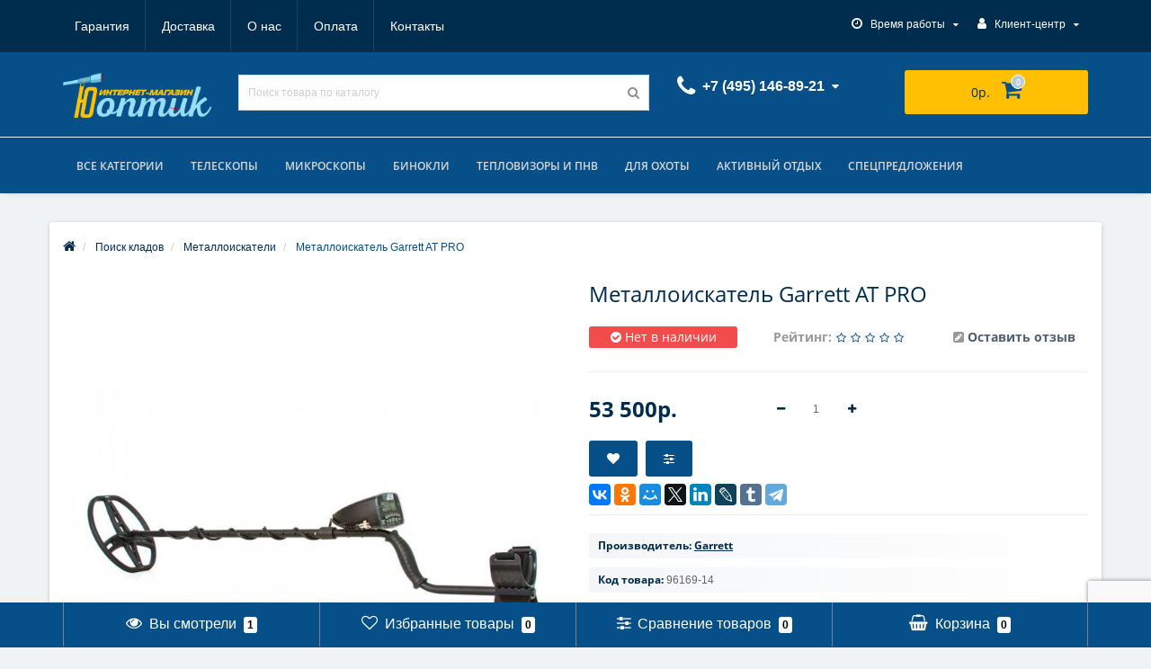

--- FILE ---
content_type: text/html; charset=utf-8
request_url: https://your-optic.ru/pribory-dlya-poiska-kladov/metalloiskateli-dlya-poiska-kladov/metalloiskatel-garrett-at-pro
body_size: 46388
content:
<!DOCTYPE html>
<!--[if IE]><![endif]-->
<!--[if IE 8 ]><html dir="ltr" lang="ru" class="ie8"><![endif]-->
<!--[if IE 9 ]><html dir="ltr" lang="ru" class="ie9"><![endif]-->
<!--[if (gt IE 9)|!(IE)]><!-->
<html dir="ltr" lang="ru">
<!--<![endif]-->
<head>
<meta http-equiv="Content-Type" content="text/html; charset=UTF-8"/>
<meta name="viewport" content="width=device-width, initial-scale=1.0, minimum-scale=1.0, user-scalable=0" />
<meta http-equiv="X-UA-Compatible" content="IE=edge">
<title>Купить Металлоискатель Garrett AT PRO в интернет магазине ЮОптик</title>
<base href="https://your-optic.ru/" />

						
<meta name="description" content="Металлоискатель Garrett AT PRO☆ Комфорт и маневренность ➨ Удобство поиска артефактов ☝ Будь первым ☜➀☞ Звони и заказывай ☎ в Интернет-магазине ЮОптик ✓" />
<meta name="keywords" content= "Металлоискатель Garrett AT PROкупить, заказать, в кредит, в рассрочку, по договору, по счету, с доставкой, оплата при получении, с наложенным платежом, оплата при доставке" />
<link rel="canonical" href="https://your-optic.ru/pribory-dlya-poiska-kladov/metalloiskateli-dlya-poiska-kladov/metalloiskatel-garrett-at-pro" />





<link href="catalog/view/theme/oct_techstore/stylesheet/special_offer.css" rel="stylesheet">
<link href="catalog/view/javascript/bootstrap/css/bootstrap.min.css" type="text/css" rel="stylesheet" media="screen" />
<link href="catalog/view/theme/oct_techstore/stylesheet/font-awesome/css/font-awesome.min.css" type="text/css" rel="stylesheet" media="screen" />
<link href="catalog/view/theme/oct_techstore/stylesheet/fonts.css" type="text/css" rel="stylesheet" media="screen" />
<link href="catalog/view/theme/oct_techstore/stylesheet/stylesheet.css" type="text/css" rel="stylesheet" media="screen" />
<link href="catalog/view/theme/oct_techstore/stylesheet/responsive.css" type="text/css" rel="stylesheet" media="screen" />
<link href="catalog/view/javascript/jquery/owl-carousel/owl.carousel.css" type="text/css" rel="stylesheet" media="screen" />
<link href="catalog/view/theme/oct_techstore/stylesheet/allstyles.css" type="text/css" rel="stylesheet" media="screen" />
<link href="catalog/view/theme/oct_techstore/stylesheet/dynamic_stylesheet.css" type="text/css" rel="stylesheet" media="screen" />
<link href="catalog/view/javascript/progroman/progroman.citymanager.css" type="text/css" rel="stylesheet" media="screen" />
<link href="catalog/view/theme/oct_techstore/js/fancy-box/jquery.fancybox.min.css" type="text/css" rel="stylesheet" media="screen" />
<link href="catalog/view/theme/oct_techstore/js/toast/jquery.toast.css" type="text/css" rel="stylesheet" media="screen" />
<link href="catalog/view/theme/oct_techstore/js/cloud-zoom/cloud-zoom.css" type="text/css" rel="stylesheet" media="screen" />
<link href="catalog/view/javascript/jquery/datetimepicker/bootstrap-datetimepicker.min.css" type="text/css" rel="stylesheet" media="screen" />
<link href="catalog/view/theme/default/stylesheet/seo_tag_tiles.css" type="text/css" rel="stylesheet" media="screen" />

	<script src="catalog/view/javascript/jquery/jquery-2.1.1.min.js"></script>
	<script src="catalog/view/javascript/bootstrap/js/bootstrap.min.js"></script>
	<script src="catalog/view/javascript/jquery/owl-carousel/owl.carousel.min.js"></script>
	<script src="catalog/view/javascript/jquery/magnific/jquery.magnific-popup.min.js"></script>
	<script src="catalog/view/theme/oct_techstore/js/barrating.js"></script>
	<script src="catalog/view/javascript/octemplates/tippy/tippy.min.js"></script>
	<script src="catalog/view/javascript/progroman/jquery.progroman.autocomplete.js"></script>
	<script src="catalog/view/javascript/progroman/jquery.progroman.citymanager.js"></script>
	<script src="catalog/view/theme/oct_techstore/js/fancy-box/jquery.fancybox.min.js"></script>
	<script src="catalog/view/theme/oct_techstore/js/toast/jquery.toast.js"></script>
	<script src="catalog/view/javascript/jquery/datetimepicker/moment.js"></script>
	<script src="catalog/view/javascript/jquery/datetimepicker/locale/ru-ru.js"></script>
	<script src="catalog/view/javascript/jquery/datetimepicker/bootstrap-datetimepicker.min.js"></script>
	<script src="catalog/view/javascript/search_suggestion.js"></script>
	<script src="catalog/view/javascript/search_suggestion_autocomplete.js"></script>
	<script src="catalog/view/theme/default/javascript/special_offer.js"></script>

<!-- RegMarkets  counter -->
<script src="https://regmarkets.ru/js/r17.js" async type="text/javascript"></script>

<!-- Stat.MegaIndex.ru Start - отлючен 
<script type="text/javascript">var mi=document.createElement('script');mi.type='text/javascript';mi.async=true;mi.src=(document.location.protocol=='https:'?'https':'http')+'://counter.megaindex.ru/core.js?t;'+escape(document.referrer)+((typeof(screen)=='undefined')?'':';'+screen.width+'*'+screen.height)+';'+escape(document.URL)+';'+document.title.substring(0,256)+';1487104';document.getElementsByTagName('head')[0].appendChild(mi);</script>
 Stat.MegaIndex.ru End -->

<!-- Rating@Mail.ru counter -->
<script type="text/javascript">
var _tmr = window._tmr || (window._tmr = []);
_tmr.push({id: "2878860", type: "pageView", start: (new Date()).getTime()});
(function (d, w, id) {
  if (d.getElementById(id)) return;
  var ts = d.createElement("script"); ts.type = "text/javascript"; ts.async = true; ts.id = id;
  ts.src = "https://top-fwz1.mail.ru/js/code.js";
  var f = function () {var s = d.getElementsByTagName("script")[0]; s.parentNode.insertBefore(ts, s);};
  if (w.opera == "[object Opera]") { d.addEventListener("DOMContentLoaded", f, false); } else { f(); }
})(document, window, "topmailru-code");
</script><noscript><div>
<img src="https://top-fwz1.mail.ru/counter?id=2878860;js=na" style="border:0;position:absolute;left:-9999px;" alt="Top.Mail.Ru" />
</div></noscript>
<!-- Rating@Mail.ru counter --> 

<!-- Bitrix24 script чат и обратный звонок - отлючен 
  <script>
        (function(w,d,u){
                var s=d.createElement('script');s.async=true;s.src=u+'?'+(Date.now()/60000|0);
                var h=d.getElementsByTagName('script')[0];h.parentNode.insertBefore(s,h);
        })(window,document,'https://cdn.bitrix24.ru/b3426585/crm/site_button/loader_2_6y842m.js');
  </script>
Bitrix24 script чат и обратный звонок --> 
<!--  доставка DDelivery (SafeRoute) - отлючена
<script src="https://widgets.saferoute.ru/card/api.js?new"></script>
<script src="https://widgets.saferoute.ru/cart/api.js?new" type="text/javascript"></script>
<script src="catalog/view/javascript/sr-widget-init.js" type="text/javascript"></script>
 --> 


	<!-- скрипт pozvonim.com (МТТ) для обратного звонка - отлючен  
<script crossorigin="anonymous" async type="text/javascript" src="//api.pozvonim.com/widget/callback/v3/f481686e61e8d5dd767b908125daf131/connect" id="check-code-pozvonim" charset="UTF-8"></script>
	 конец скрипта pozvonim.com (МТТ) для обратного звонка --> 

   	<!-- скрипт envybox.io для мультикнопки, чата и т.д. - отлючен  
<link rel="stylesheet" href="https://cdn.envybox.io/widget/cbk.css">
<script type="text/javascript" src="https://cdn.envybox.io/widget/cbk.js?wcb_code=0dfec305adfb84185a99c8ea223ed1e3" charset="UTF-8" async></script>
конец скрипта envybox.io для мультикнопки, чата и т.д. -->  
      
<!-- Cleversite chat button -->
	<script type='text/javascript'>
		(function() { 
			var s = document['createElement']('script');
			s.type = 'text/javascript'; 
			s.async = true; 
			s.charset = 'utf-8';	
			s.src = '//cleversite.ru/cleversite/widget_new.php?supercode=1&referer_main='+encodeURIComponent(document.referrer)+'&clid=92876FeFrT&siteNew=117797'; 
			var ss = document['getElementsByTagName']('script')[0]; 
			if(ss) {
				ss.parentNode.insertBefore(s, ss);
			} else {
				document.documentElement.firstChild.appendChild(s);
			};
		})(); 
	</script>
<!-- / End of Cleversite chat button -->   

  
<!-- / RetailCRM Collector  --> 
<script type="text/javascript">
        (function(_,r,e,t,a,i,l){_['retailCRMObject']=a;_[a]=_[a]||function(){(_[a].q=_[a].q||[]).push(arguments)};_[a].l=1*new Date();l=r.getElementsByTagName(e)[0];i=r.createElement(e);i.async=!0;i.src=t;l.parentNode.insertBefore(i,l)})(window,document,'script','https://collector.retailcrm.pro/w.js','_rc');

        _rc('create', 'RC-52869259848-2', {
                'customerId': 'ID-клиента-на-сайте'
        });

        _rc('send', 'pageView');
</script>
<!-- / End of RetailCRM Collector code --> 
<link href="https://your-optic.ru/image/catalog/f7.png" rel="icon" />

				<meta property="og:title" content="Купить Металлоискатель Garrett AT PRO в интернет магазине ЮОптик" >
                <meta property="og:description" content="Металлоискатель Garrett AT PRO☆ Комфорт и маневренность ➨ Удобство поиска артефактов ☝ Будь первым ☜➀☞ Звони и заказывай ☎ в Интернет-магазине ЮОптик ✓" >
												<meta property="og:site_name" content="ЮОптик" >
				                <meta property="og:url" content="https://your-optic.ru/pribory-dlya-poiska-kladov/metalloiskateli-dlya-poiska-kladov/metalloiskatel-garrett-at-pro" >
                                <meta property="og:image" content="https://your-optic.ru/image/cache/catalog/product/bl/1140560/gruntovyi-metalloiskatel-garrett-at-pro___1-600x315.jpg" >
                                <meta property="og:image:width" content="600" >
                                <meta property="og:image:height" content="315" >
                                <meta property="og:image" content="https://your-optic.ru/image/cache/catalog/product/bl/1140560/gruntovyi-metalloiskatel-garrett-at-pro__3_1-600x315.jpg" >
                                <meta property="og:image:width" content="600" >
                                <meta property="og:image:height" content="315" >
                                <meta property="og:image" content="https://your-optic.ru/image/cache/catalog/product/bl/1140560/gruntovyi-metalloiskatel-garrett-at-pro__2_1-600x315.jpg" >
                                <meta property="og:image:width" content="600" >
                                <meta property="og:image:height" content="315" >
                                <meta property="og:image" content="https://your-optic.ru/image/cache/catalog/product/bl/1140560/gruntovyi-metalloiskatel-garrett-at-pro__4_1-600x315.jpg" >
                                <meta property="og:image:width" content="600" >
                                <meta property="og:image:height" content="315" >
                                <meta property="og:image" content="https://your-optic.ru/image/cache/catalog/product/bl/1140560/gruntovyi-metalloiskatel-garrett-at-pro__5_1-600x315.jpg" >
                                <meta property="og:image:width" content="600" >
                                <meta property="og:image:height" content="315" >
                                <meta property="og:image" content="https://your-optic.ru/image/cache/catalog/product/bl/1140560/gruntovyi-metalloiskatel-garrett-at-pro__7_1-600x315.jpg" >
                                <meta property="og:image:width" content="600" >
                                <meta property="og:image:height" content="315" >
                                <meta property="og:image" content="https://your-optic.ru/image/cache/catalog/product/bl/1140560/gruntovyi-metalloiskatel-garrett-at-pro__8_1-600x315.jpg" >
                                <meta property="og:image:width" content="600" >
                                <meta property="og:image:height" content="315" >
                                <meta property="og:image" content="https://your-optic.ru/image/cache/catalog/product/bl/1140560/gruntovyi-metalloiskatel-garrett-at-pro__9_1-600x315.jpg" >
                                <meta property="og:image:width" content="600" >
                                <meta property="og:image:height" content="315" >
                                <meta property="og:image" content="https://your-optic.ru/image/cache/catalog/product/bl/1140560/gruntovyi-metalloiskatel-garrett-at-pro__10_1-600x315.jpg" >
                                <meta property="og:image:width" content="600" >
                                <meta property="og:image:height" content="315" >
                                <meta property="og:image" content="https://your-optic.ru/image/cache/catalog/product/bl/1140560/gruntovyi-metalloiskatel-garrett-at-pro__11_1-600x315.jpg" >
                                <meta property="og:image:width" content="600" >
                                <meta property="og:image:height" content="315" >
                                <meta property="og:image" content="https://your-optic.ru/image/cache/catalog/product/bl/1140560/gruntovyi-metalloiskatel-garrett-at-pro__13_1-600x315.jpg" >
                                <meta property="og:image:width" content="600" >
                                <meta property="og:image:height" content="315" >
                                <meta property="og:image" content="https://your-optic.ru/image/cache/catalog/product/bl/1140560/gruntovyi-metalloiskatel-garrett-at-pro__12_1-600x315.jpg" >
                                <meta property="og:image:width" content="600" >
                                <meta property="og:image:height" content="315" >
                                <meta property="og:image" content="https://your-optic.ru/image/cache/catalog/product/bl/1140560/gruntovyi-metalloiskatel-garrett-at-pro__15_1-600x315.jpg" >
                                <meta property="og:image:width" content="600" >
                                <meta property="og:image:height" content="315" >
                                <meta property="og:image" content="https://your-optic.ru/image/cache/catalog/product/bl/1140560/gruntovyi-metalloiskatel-garrett-at-pro__14_1-600x315.jpg" >
                                <meta property="og:image:width" content="600" >
                                <meta property="og:image:height" content="315" >
                                <meta property="og:image" content="https://your-optic.ru/image/cache/catalog/product/bl/1140560/gruntovyi-metalloiskatel-garrett-at-pro__16_1-600x315.jpg" >
                                <meta property="og:image:width" content="600" >
                                <meta property="og:image:height" content="315" >
                                <meta property="og:image" content="https://your-optic.ru/image/cache/catalog/product/bl/1140560/gruntovyi-metalloiskatel-garrett-at-pro__17_1-600x315.jpg" >
                                <meta property="og:image:width" content="600" >
                                <meta property="og:image:height" content="315" >
                                <meta property="og:image" content="https://your-optic.ru/image/cache/catalog/product/bl/1140560/gruntovyi-metalloiskatel-garrett-at-pro__18_1-600x315.jpg" >
                                <meta property="og:image:width" content="600" >
                                <meta property="og:image:height" content="315" >
                                <meta property="og:image" content="https://your-optic.ru/image/cache/catalog/product/bl/1140560/gruntovyi-metalloiskatel-garrett-at-pro__19_1-600x315.jpg" >
                                <meta property="og:image:width" content="600" >
                                <meta property="og:image:height" content="315" >
                                <meta property="og:image" content="https://your-optic.ru/image/cache/catalog/product/bl/1140560/gruntovyi-metalloiskatel-garrett-at-pro__20_1-600x315.jpg" >
                                <meta property="og:image:width" content="600" >
                                <meta property="og:image:height" content="315" >
                                <meta property="product:price:amount" content="53500.00" >
                                <meta property="product:price:currency" content="RUB" >
                                <meta property="og:type" content="product" >
                                
</head>
<body class="product-product-10352">

         			
	<div id="menu-mobile" class="m-panel-box">
	  <div class="menu-mobile-header">Меню</div>
	  <div id="menu-mobile-box"></div>
	  <div class="close-m-search">
	    <a class="oct-button closempanel">×</a>
	  </div>
	</div>
	<div id="info-mobile" class="m-panel-box">
	  <div class="menu-mobile-header">Информация</div>
	  <div class="close-m-search">
	    <a class="oct-button closempanel">×</a>
	  </div>
	  <div id="info-mobile-box"></div>
	</div>
	<div class="oct-m-search m-panel-box" id="msrch">
	  <div class="menu-mobile-header">Поиск товаров</div>
	  <div id="oct-mobile-search-box">
	    <div id="oct-mobile-search"></div>
	  </div>
	  <div class="close-m-search">
	    <a class="oct-button closempanel">×</a>
	  </div>
	</div>
	<div id="oct-bluring-box">
	<div id="oct-bluring-box-item"></div>
	<nav id="top">
	  <div class="top-container">
	    <div class="container mobile-container">
	      <div class="row">
	        <div class="col-xs-3 top-mobile-item">
	          <a class="new-menu-toggle" id="menu-mobile-toggle">
	          <i class="fa fa-bars" aria-hidden="true"></i>
	          </a>
	        </div>
	        <div class="col-xs-3 top-mobile-item">
	          <a class="new-menu-toggle" id="info-mobile-toggle">
	          <i class="fa fa-info" aria-hidden="true"></i>
	          </a>
	        </div>
	        <div class="col-xs-3 top-mobile-item">
	          <a href="https://your-optic.ru/login/" class="new-menu-toggle" id="user-mobile-toggle">
	          <i class="fa fa-id-badge" aria-hidden="true"></i>
	          </a>
	        </div>
	        <div class="col-xs-3 top-mobile-item">
	          <a class="new-menu-toggle" id="search-mobile-toggle">
	          <i class="fa fa-search" aria-hidden="true"></i>
	          </a>
	        </div>
	      </div>
	    </div>
	    <div class="container not-mobile-container">
	      <div class="row">
	        <div class="col-sm-12">
	          <div id="top-left-links" class="pull-left">
	            <ul class="list-inline top-left-info-links">
	              		              		              	<li class="apppli"><a href="https://your-optic.ru/garantija">Гарантия</a></li>
		              		              	<li class="apppli"><a href="https://your-optic.ru/dostavka-i-oplata">Доставка</a></li>
		              		              	<li class="apppli"><a href="https://your-optic.ru/o-nas">О нас</a></li>
		              		              	<li class="apppli"><a href="https://your-optic.ru/oplata-">Оплата</a></li>
		              	              	              	              	              	              	<li><a href="https://your-optic.ru/contact-us/">Контакты</a></li>
	              	            </ul>
	          </div>
	          <div id="top-right-links" class="pull-right">
	            	            <div class="language-currency">
	              
	              	            </div>
	            	            <ul class="list-inline">
	              	              <li class="dropdown">
	                <a href="#" class="dropdown-toggle" data-toggle="dropdown" aria-expanded="false" data-hover="dropdown"><i class="fa fa-clock-o" aria-hidden="true"></i> <span class="hidden-xs hidden-sm hidden-md">Время работы</span> <i class="fa fa-caret-down"></i></a>
	                <ul class="dropdown-menu">
	                  	                  	<li><span>ПН-ПТ: 10:00 - 20:00</span></li>
	                  	                  	<li><span>СБ: 11:00 - 18:00</span></li>
	                  	                  	<li><span>ВС: 11:00 - 18:00</span></li>
	                  	                </ul>
	              </li>
	              	              <li class="dropdown user-dropdown">
	                <a rel="nofollow" href="https://your-optic.ru/my-account/" title="Личный кабинет" class="dropdown-toggle" data-toggle="dropdown" aria-expanded="false" data-hover="dropdown"><i class="fa fa-user" aria-hidden="true"></i> <span class="hidden-xs hidden-sm hidden-md">Клиент-центр</span> <i class="fa fa-caret-down"></i></a>
	                <ul class="dropdown-menu user-dropdown-menu">
	                  		                  <li><a rel="nofollow" href="https://your-optic.ru/simpleregister/">Регистрация</a></li>
		                  <li><a onclick="get_oct_popup_login();">Авторизация</a></li>
	                  	                </ul>
	              </li>
	            </ul>
	          </div>
	        </div>
	      </div>
	    </div>
	  </div>
	</nav>
	<header>
	  <div class="container">
	    <div class="row middle-header">
	      <div class="col-md-2 col-sm-6 ts-logo-box">
	        <div id="logo">
	          		          		          	<a href="https://your-optic.ru/"><img src="https://your-optic.ru/image/catalog/logomini123.png" alt="ЮОптик" class="img-responsive" /></a>
		          	          	        </div>
	      </div>
	      <div class="col-sm-5 ts-search-box"><div id="search" class="input-group">
	  <input type="text" name="search" value="" placeholder="Поиск товара по каталогу" class="input-lg " />
  <span class="input-group-btn">
    <button type="button"  id="oct-search-button" class="btn btn-default btn-lg btn-search"><i class="fa fa-search"></i></button>
  </span>
  <div id="tech_livesearch_close" onclick="clearLiveSearch();"><i class="fa fa-times"></i></div>
  <div id="tech_livesearch"></div>
</div>


<script>
function clearLiveSearch() {
	$('#tech_livesearch_close').removeClass('visible');
	$('#tech_livesearch').removeClass('expanded');
	$('#tech_livesearch').html('');
	$('.oct_live_search').val('');
}

var octsearch = {
	'search': function(key) {
		$.ajax({
			url: 'index.php?route=product/search/ajax',
			type: 'post',
			data: 'keyword=' + key + '&filter_category_id=' + $('#search input[name=category_id]').val(),
			dataType: 'html',
			cache: false,
			success: function(data) {
				if(data.length > 20) {
					$('#tech_livesearch_close').addClass('visible');
					$('#tech_livesearch').html(data).addClass('expanded');
				}
			}
		});
	}
}

$(function() {
	
	$("#oct-search-button").on("click", function () {
		$("#search .dropdown-menu").css('display', 'none');
		srchurl = $("base").attr("href") + "index.php?route=product/search";
		var a = $("#search input[name='search']").val();
		if (a.length <= 0) return !1;
		a && (srchurl += "&search=" + encodeURIComponent(a));
		var b = $("input[name='category_id']").prop("value");
		b > 0 && (srchurl += "&sub_category=true&category_id=" + encodeURIComponent(b)), location = srchurl;
		
	});

	$("#search input[name='search']").on("keydown", function (a) {
		if (13 == a.keyCode) {
			var b = $("input[name='search']").val();
			if (b.length <= 0) return !1;
			$("#oct-search-button").trigger("click");
		}
	});
	
	$("#search a").on('click', function () {
		$(".cats-button").html('<span class="category-name">' + $(this).html() + ' </span><i class="fa fa-caret-down" aria-hidden="true"></i>');
		$(".selected_oct_cat").val($(this).attr("id"));
	});
	
	$('#search .dropdown').on('click', function () {
		$(this).toggleClass('open-dropdown');
	});

	$("#search .dropdown").mouseleave(function () {
		$(this).removeClass('open-dropdown');
	});

	});
</script>

</div>
	      <div class="col-sm-2 phones-top-box">
	        		        <div class="dropdown phones-dropdown">
		          		          	<a href="#" class="dropdown-toggle" data-toggle="dropdown" aria-expanded="false" data-hover="dropdown"><i class="fa fa-phone"></i> <span>  
  			<span class="prmn-cmngr-message" data-key="phone" data-default="+7 (495) 146-89-21"></span>
		</span> <i class="fa fa-caret-down"></i></a>
			          			          <ul class="dropdown-menu">
			            			              <li><i class="fa fa-volume-control-phone" aria-hidden="true"></i><a href="#" class="phoneclick" onclick="window.location.href='tel:+74951468921';return false;">+7 (495) 146-89-21</a></li>
			            			              <li><i class="fa fa-volume-control-phone" aria-hidden="true"></i><a href="#" class="phoneclick" onclick="window.location.href='tel:+78124251520';return false;">+7 (812) 425-15-20</a></li>
			            			              <li><i class="fa fa-volume-control-phone" aria-hidden="true"></i><a href="#" class="phoneclick" onclick="window.location.href='tel:+78005339543';return false;">+7-800-533-95-43</a></li>
			            			            <li><hr></li>
			            					  	<li class="ts-socials">
					  							  								  				<span class="phones-dropdown-socials">
					  					<span class="phones-dropdown-socials-icon telegram"><i class="fa fa-telegram" aria-hidden="true"></i></span>
					  					<a target="_blank" href="http://t.me/your_optic">your_optic</a>
					  				</span>
					  								  							  								  				<span class="phones-dropdown-socials">
					  					<span class="phones-dropdown-socials-icon whatsapp"><i class="fa fa-whatsapp" aria-hidden="true"></i></span>
					  					<a target="_blank" href="https://api.whatsapp.com/send?phone=79119310304">79119310304</a>
					  				</span>
					  								  							  								  				<span class="phones-dropdown-socials">
					  					<span class="phones-dropdown-socials-icon viber"><i class="fa fa-viber" aria-hidden="true"></i></span>
					  					<a target="_blank" href="viber://chat?number=+79119310304">79119310304</a>
					  				</span>
					  								  							  								  							  								  				<span class="phones-dropdown-socials">
					  					<span class="phones-dropdown-socials-icon email"><i class="fa fa-email" aria-hidden="true"></i></span>
					  					<a target="_blank" href="mailto:info@your-optic.ru">info@your-optic.ru</a>
					  				</span>
					  								  							  	</li>
					  				          </ul>
		          		        </div>
	        	      </div>
	      <div class="col-sm-3 buttons-top-box">
	        	<div id="cart">
	  <a onclick="get_oct_popup_cart();"><span id="cart-total"><span class="cart-total-price">0р.</span> <i class="fa fa-shopping-cart"><span class="count-quantity">0</span></i></span></a>
	</div>
	      </div>
	      <div class="col-sm-6 mobile-icons-box">
	        <a href="https://your-optic.ru/wishlist/" id="m-wishlist"><i class="fa fa-heart" aria-hidden="true"></i></a>
	        <a href="https://your-optic.ru/compare-products/" id="m-compare"><i class="fa fa-sliders" aria-hidden="true"></i></a>
	        <a onclick="javascript:get_oct_popup_cart(); return false;" href="#" id="m-cart"><i class="fa fa-shopping-cart"></i></a>
	      </div>
	    </div>
	  </div>
	</header>
			<div class="menu-row">
  <div class="container">
    <div class="row">
      <div id="oct-menu-box" class="col-sm-12">
        <nav id="menu" class="navbar">
          <div class="navbar-header"><span id="category" class="visible-xs">Список категорий</span>
            <button type="button" class="btn btn-navbar navbar-toggle" data-toggle="collapse" data-target=".navbar-ex1-collapse"><i class="fa fa-bars"></i></button>
          </div>
          <div class="collapse navbar-collapse navbar-ex1-collapse">
            <ul class="nav navbar-nav flex menu">
                                                                                    <li class="dropdown megamenu-full-width-parrent">
                                <a href="#" class="dropdown-toggle" data-toggle="dropdown" >Все категории</a><a class="parent-title-toggle dropdown-toggle dropdown-img megamenu-toggle-a" data-toggle="dropdown"></a>                                <div class="dropdown-menu megamenu-full-width oct-mm-category">
                  <div class="dropdown-inner clearfix">
                    <div class="col-sm-12">
                                                                  <div class="row">
                                                <div class="megamenu-hassubchild col-md-2 col-sm-12">
                                                    <a class="megamenu-parent-img" href="https://your-optic.ru/293-tovary-dlya-aktivnogo-otdykha/"><img src="https://your-optic.ru/image/cache/catalog/category/category_image_293_965115-80x80.png" alt="Хобби, активный отдых и туризм" title="Хобби, активный отдых и туризм" class="img-responsive" /></a>
                                                    <a class="megamenu-parent-title " href="https://your-optic.ru/293-tovary-dlya-aktivnogo-otdykha/">Хобби, активный отдых и туризм</a>
                                                    <a class="parent-title-toggle current-link"></a>
                          <ul class="list-unstyled megamenu-ischild">
                                                                                                                <li><a href="https://your-optic.ru/293-tovary-dlya-aktivnogo-otdykha/ryukzaki/" >Рюкзаки</a></li>
                                                                                                                <li><a href="https://your-optic.ru/293-tovary-dlya-aktivnogo-otdykha/chemodany-i-sumki/" >Чемоданы и сумки</a></li>
                                                                                                                <li><a href="https://your-optic.ru/293-tovary-dlya-aktivnogo-otdykha/radiostancii/" >Радиостанции</a></li>
                                                                                                                <li><a href="https://your-optic.ru/293-tovary-dlya-aktivnogo-otdykha/fonariki/" >Туристические фонари и лампы</a></li>
                                                        <li><a class="see-all" href="https://your-optic.ru/293-tovary-dlya-aktivnogo-otdykha/" >Смотреть все</a></li>
                                                      </ul>
                                                  </div>
                                                <div class="megamenu-hassubchild col-md-2 col-sm-12">
                                                    <a class="megamenu-parent-img" href="https://your-optic.ru/binokli/"><img src="https://your-optic.ru/image/cache/catalog/category/category_image_61_360056-80x80.jpg" alt="Бинокли" title="Бинокли" class="img-responsive" /></a>
                                                    <a class="megamenu-parent-title " href="https://your-optic.ru/binokli/">Бинокли</a>
                                                    <a class="parent-title-toggle current-link"></a>
                          <ul class="list-unstyled megamenu-ischild">
                                                                                                                <li><a href="https://your-optic.ru/binokli/turisticheskie-binokli/" >Туристические бинокли</a></li>
                                                                                                                <li><a href="https://your-optic.ru/binokli/dlja-ohoti-i-ribalki/" >Бинокли для охоты и рыбалки</a></li>
                                                                                                                <li><a href="https://your-optic.ru/binokli/armejskie-binokli/" >Армейские бинокли</a></li>
                                                                                                                <li><a href="https://your-optic.ru/binokli/polevye-binokli/" >Полевые бинокли</a></li>
                                                        <li><a class="see-all" href="https://your-optic.ru/binokli/" >Смотреть все</a></li>
                                                      </ul>
                                                  </div>
                                                <div class="megamenu-hassubchild col-md-2 col-sm-12">
                                                    <a class="megamenu-parent-img" href="https://your-optic.ru/teleskopi/"><img src="https://your-optic.ru/image/cache/catalog/category/category_image_60_730646-80x80.jpg" alt="Телескопы" title="Телескопы" class="img-responsive" /></a>
                                                    <a class="megamenu-parent-title " href="https://your-optic.ru/teleskopi/">Телескопы</a>
                                                    <a class="parent-title-toggle current-link"></a>
                          <ul class="list-unstyled megamenu-ischild">
                                                                                                                <li><a href="https://your-optic.ru/teleskopi/teleskopy-po-tipam/" >Телескопы по типам</a></li>
                                                                                                                <li><a href="https://your-optic.ru/teleskopi/po-opticheskoy-skheme-teleskopa/" >По оптической схеме телескопа</a></li>
                                                                                                                <li><a href="https://your-optic.ru/teleskopi/teleskopy-avtonavedeniye/" >Телескопы с автонаведением</a></li>
                                                                                                                <li><a href="https://your-optic.ru/teleskopi/teleskop-po-mestu-razmeshcheniya-opytu/" >Кому подойдет?</a></li>
                                                        <li><a class="see-all" href="https://your-optic.ru/teleskopi/" >Смотреть все</a></li>
                                                      </ul>
                                                  </div>
                                                <div class="megamenu-hassubchild col-md-2 col-sm-12">
                                                    <a class="megamenu-parent-img" href="https://your-optic.ru/mikroskopi/"><img src="https://your-optic.ru/image/cache/catalog/category/category_image_59_216915-80x80.jpg" alt="Микроскопы" title="Микроскопы" class="img-responsive" /></a>
                                                    <a class="megamenu-parent-title " href="https://your-optic.ru/mikroskopi/">Микроскопы</a>
                                                    <a class="parent-title-toggle current-link"></a>
                          <ul class="list-unstyled megamenu-ischild">
                                                                                                                <li><a href="https://your-optic.ru/mikroskopi/mikroskopy-s-registratcionnym-udostovereniem/" >Микроскопы с регистрационным удостоверением</a></li>
                                                                                                                <li><a href="https://your-optic.ru/mikroskopi/mikroskopy-po-tipu/" >Типы микроскопов</a></li>
                                                                                                                <li><a href="https://your-optic.ru/mikroskopi/mikroskopy-po-naznacheniyu/" >Микроскопы по назначению</a></li>
                                                                                                                <li><a href="https://your-optic.ru/mikroskopi/mikroskopy-po-tipu-nasadki/" >Микроскопы по типу насадки</a></li>
                                                        <li><a class="see-all" href="https://your-optic.ru/mikroskopi/" >Смотреть все</a></li>
                                                      </ul>
                                                  </div>
                                                <div class="megamenu-hassubchild col-md-2 col-sm-12">
                                                    <a class="megamenu-parent-img" href="https://your-optic.ru/monokulyary/"><img src="https://your-optic.ru/image/cache/catalog/category/category_image_62_856312-80x80.jpg" alt="Монокуляры" title="Монокуляры" class="img-responsive" /></a>
                                                    <a class="megamenu-parent-title " href="https://your-optic.ru/monokulyary/">Монокуляры</a>
                                                    <a class="parent-title-toggle current-link"></a>
                          <ul class="list-unstyled megamenu-ischild">
                                                                                                                <li><a href="https://your-optic.ru/monokulyary/turisticheskie-zritel/" >Туристические</a></li>
                                                                                                                <li><a href="https://your-optic.ru/monokulyary/dlja-ohoti-i-sporta/" >Для охоты и спорта</a></li>
                                                                                                                <li><a href="https://your-optic.ru/monokulyary/detskie/" >Детские</a></li>
                                                                                                                <li><a href="https://your-optic.ru/monokulyary/brendy-monokulyarov/" >Бренды монокуляров</a></li>
                                                        <li><a class="see-all" href="https://your-optic.ru/monokulyary/" >Смотреть все</a></li>
                                                      </ul>
                                                  </div>
                                                <div class="megamenu-hassubchild col-md-2 col-sm-12">
                                                    <a class="megamenu-parent-img" href="https://your-optic.ru/meteostantsii/"><img src="https://your-optic.ru/image/cache/catalog/meteowear/weather_station_climatemp-80x80.png" alt="Метеостанции" title="Метеостанции" class="img-responsive" /></a>
                                                    <a class="megamenu-parent-title not-bold" href="https://your-optic.ru/meteostantsii/">Метеостанции</a>
                                                  </div>
                                              </div>
                                            <div class="row">
                                                <div class="megamenu-hassubchild col-md-2 col-sm-12">
                                                    <a class="megamenu-parent-img" href="https://your-optic.ru/zritelnye-i-podzornye-truby/"><img src="https://your-optic.ru/image/cache/catalog/category/microscop/zritelnye-80x80.jpg" alt="Зрительные и подзорные трубы" title="Зрительные и подзорные трубы" class="img-responsive" /></a>
                                                    <a class="megamenu-parent-title " href="https://your-optic.ru/zritelnye-i-podzornye-truby/">Зрительные и подзорные трубы</a>
                                                    <a class="parent-title-toggle current-link"></a>
                          <ul class="list-unstyled megamenu-ischild">
                                                                                                                <li><a href="https://your-optic.ru/zritelnye-i-podzornye-truby/shtativy-dlya%20zritelnykh-trub/" >Штативы для зрительных труб</a></li>
                                                                                                                <li><a href="https://your-optic.ru/zritelnye-i-podzornye-truby/aksessuari-dlja-zritel/" >Аксессуары для зрительных труб</a></li>
                                                                                                                <li><a href="https://your-optic.ru/zritelnye-i-podzornye-truby/brendy-zritelnykh-i-podzornykh-trub/" >Бренды зрительных и подзорных труб</a></li>
                                                                                  </ul>
                                                  </div>
                                                <div class="megamenu-hassubchild col-md-2 col-sm-12">
                                                    <a class="megamenu-parent-img" href="https://your-optic.ru/pribory-dlya-poiska-kladov/"><img src="https://your-optic.ru/image/cache/catalog/category/metalloiskateelly/metalloiskatelly_category_glav-80x80.jpg" alt="Поиск кладов" title="Поиск кладов" class="img-responsive" /></a>
                                                    <a class="megamenu-parent-title " href="https://your-optic.ru/pribory-dlya-poiska-kladov/">Поиск кладов</a>
                                                    <a class="parent-title-toggle current-link"></a>
                          <ul class="list-unstyled megamenu-ischild">
                                                                                                                <li><a href="https://your-optic.ru/pribory-dlya-poiska-kladov/metalloiskateli-dlya-poiska-kladov/" >Металлоискатели</a></li>
                                                                                                                <li><a href="https://your-optic.ru/pribory-dlya-poiska-kladov/pinpointery-dlya-poiska-kladov/" >Пинпойнтеры</a></li>
                                                                                                                <li><a href="https://your-optic.ru/pribory-dlya-poiska-kladov/katushki-dlya-metalloiskatelei/" >Катушки для металлоискателей</a></li>
                                                                                                                <li><a href="https://your-optic.ru/pribory-dlya-poiska-kladov/poiskovye-magnity/" >Поисковые магниты</a></li>
                                                        <li><a class="see-all" href="https://your-optic.ru/pribory-dlya-poiska-kladov/" >Смотреть все</a></li>
                                                      </ul>
                                                  </div>
                                                <div class="megamenu-hassubchild col-md-2 col-sm-12">
                                                    <a class="megamenu-parent-img" href="https://your-optic.ru/tovary-dlya-okhoty/"><img src="https://your-optic.ru/image/cache/catalog/category/category_image_243_654858-80x80.jpg" alt="Товары для охоты и спортивной стрельбы" title="Товары для охоты и спортивной стрельбы" class="img-responsive" /></a>
                                                    <a class="megamenu-parent-title " href="https://your-optic.ru/tovary-dlya-okhoty/">Товары для охоты и спортивной стрельбы</a>
                                                    <a class="parent-title-toggle current-link"></a>
                          <ul class="list-unstyled megamenu-ischild">
                                                                                                                <li><a href="https://your-optic.ru/tovary-dlya-okhoty/teplovizory-dlya-okhoty/" >Тепловизоры для охоты</a></li>
                                                                                                                <li><a href="https://your-optic.ru/tovary-dlya-okhoty/teplovizionnye-pritsely/" >Тепловизионные прицелы</a></li>
                                                                                                                <li><a href="https://your-optic.ru/tovary-dlya-okhoty/pritsely-kollimatornye/" >Прицелы коллиматорные</a></li>
                                                                                                                <li><a href="https://your-optic.ru/tovary-dlya-okhoty/pribory-nochnogo-videniya-dlya-okhoty/" >Приборы ночного видения (ПНВ) для охоты</a></li>
                                                        <li><a class="see-all" href="https://your-optic.ru/tovary-dlya-okhoty/" >Смотреть все</a></li>
                                                      </ul>
                                                  </div>
                                                <div class="megamenu-hassubchild col-md-2 col-sm-12">
                                                    <a class="megamenu-parent-img" href="https://your-optic.ru/oborudovanie-dlya-foto-i-videosaemki/"><img src="https://your-optic.ru/image/cache/catalog/category/Photo_qui/category_foto_i_video-80x80.jpg" alt="Оборудование для фото, видеосъемки и кинопроизводства" title="Оборудование для фото, видеосъемки и кинопроизводства" class="img-responsive" /></a>
                                                    <a class="megamenu-parent-title " href="https://your-optic.ru/oborudovanie-dlya-foto-i-videosaemki/">Оборудование для фото, видеосъемки и кинопроизводства</a>
                                                    <a class="parent-title-toggle current-link"></a>
                          <ul class="list-unstyled megamenu-ischild">
                                                                                                                <li><a href="https://your-optic.ru/oborudovanie-dlya-foto-i-videosaemki/imate-produktsiya/" >iMate продукция</a></li>
                                                                                                                <li><a href="https://your-optic.ru/oborudovanie-dlya-foto-i-videosaemki/aksessuary/" >Аксессуары</a></li>
                                                                                                                <li><a href="https://your-optic.ru/oborudovanie-dlya-foto-i-videosaemki/mikrofony/" >Микрофоны</a></li>
                                                                                                                <li><a href="https://your-optic.ru/oborudovanie-dlya-foto-i-videosaemki/monitory-i-vidoiskateli/" >Мониторы и видоискатели</a></li>
                                                        <li><a class="see-all" href="https://your-optic.ru/oborudovanie-dlya-foto-i-videosaemki/" >Смотреть все</a></li>
                                                      </ul>
                                                  </div>
                                                <div class="megamenu-hassubchild col-md-2 col-sm-12">
                                                    <a class="megamenu-parent-img" href="https://your-optic.ru/autotovary-mototovary/"><img src="https://your-optic.ru/image/cache/catalog/category/Auto-80x80.png" alt="Автотовары и мототовары" title="Автотовары и мототовары" class="img-responsive" /></a>
                                                    <a class="megamenu-parent-title " href="https://your-optic.ru/autotovary-mototovary/">Автотовары и мототовары</a>
                                                    <a class="parent-title-toggle current-link"></a>
                          <ul class="list-unstyled megamenu-ischild">
                                                                                                                <li><a href="https://your-optic.ru/autotovary-mototovary/motoekipirovka/" >Мотоэкипировка</a></li>
                                                                                                                <li><a href="https://your-optic.ru/autotovary-mototovary/pusko-zaryadnie/" >Пуско-зарядные устройства</a></li>
                                                                                                                <li><a href="https://your-optic.ru/autotovary-mototovary/kompressory-avtomobilnie/" >Компрессоры и насосы</a></li>
                                                                                  </ul>
                                                  </div>
                                                <div class="megamenu-hassubchild col-md-2 col-sm-12">
                                                    <a class="megamenu-parent-img" href="https://your-optic.ru/drugie-tovary/"><img src="https://your-optic.ru/image/cache/catalog/category/child/deti-80x80.jpg" alt="Другие товары" title="Другие товары" class="img-responsive" /></a>
                                                    <a class="megamenu-parent-title " href="https://your-optic.ru/drugie-tovary/">Другие товары</a>
                                                    <a class="parent-title-toggle current-link"></a>
                          <ul class="list-unstyled megamenu-ischild">
                                                                                                                <li><a href="https://your-optic.ru/drugie-tovary/detskiye-nabory-teleskop-mikroskop/" >Детские наборы телескоп и микроскоп</a></li>
                                                                                                                <li><a href="https://your-optic.ru/drugie-tovary/domashnie-astroplanetarii/" >Домашние астропланетарии</a></li>
                                                                                  </ul>
                                                  </div>
                                              </div>
                                            <div class="row">
                                                <div class="megamenu-hassubchild col-md-2 col-sm-12">
                                                    <a class="megamenu-parent-img" href="https://your-optic.ru/310-pribory-dlya-rybalki/"><img src="https://your-optic.ru/image/cache/catalog/category/category_image_310_538258-80x80.png" alt="Приборы для рыбалки" title="Приборы для рыбалки" class="img-responsive" /></a>
                                                    <a class="megamenu-parent-title " href="https://your-optic.ru/310-pribory-dlya-rybalki/">Приборы для рыбалки</a>
                                                    <a class="parent-title-toggle current-link"></a>
                          <ul class="list-unstyled megamenu-ischild">
                                                                                                                <li><a href="https://your-optic.ru/310-pribory-dlya-rybalki/311-ekholoty-kartplottery/" >Эхолоты и картплоттеры</a></li>
                                                                                                                <li><a href="https://your-optic.ru/310-pribory-dlya-rybalki/podvodnye-videokamery/" >Подводные видеокамеры</a></li>
                                                                                                                <li><a href="https://your-optic.ru/310-pribory-dlya-rybalki/ledoburi/" >Ледобуры</a></li>
                                                                                                                <li><a href="https://your-optic.ru/310-pribory-dlya-rybalki/dalnomeri-dlja-ribalki/" >Дальномеры для рыбалки</a></li>
                                                        <li><a class="see-all" href="https://your-optic.ru/310-pribory-dlya-rybalki/" >Смотреть все</a></li>
                                                      </ul>
                                                  </div>
                                                <div class="megamenu-hassubchild col-md-2 col-sm-12">
                                                    <a class="megamenu-parent-img" href="https://your-optic.ru/306-instrumenty/"><img src="https://your-optic.ru/image/cache/catalog/category/geodesy_stroy/geodeziya-80x80.jpg" alt="Инструменты" title="Инструменты" class="img-responsive" /></a>
                                                    <a class="megamenu-parent-title " href="https://your-optic.ru/306-instrumenty/">Инструменты</a>
                                                    <a class="parent-title-toggle current-link"></a>
                          <ul class="list-unstyled megamenu-ischild">
                                                                                                                <li><a href="https://your-optic.ru/306-instrumenty/359-niveliry/" >Нивелиры</a></li>
                                                                                                                <li><a href="https://your-optic.ru/306-instrumenty/355-teodolity/" >Теодолиты</a></li>
                                                                                                                <li><a href="https://your-optic.ru/306-instrumenty/teplovizor-pirometr-termometr/" >Тепловизоры, пирометры и термометры</a></li>
                                                                                                                <li><a href="https://your-optic.ru/306-instrumenty/dalnomery-lazernye-ruletki/" >Дальномеры и рулетки</a></li>
                                                        <li><a class="see-all" href="https://your-optic.ru/306-instrumenty/" >Смотреть все</a></li>
                                                      </ul>
                                                  </div>
                                                <div class="megamenu-hassubchild col-md-2 col-sm-12">
                                                    <a class="megamenu-parent-img" href="https://your-optic.ru/lupi/"><img src="https://your-optic.ru/image/cache/catalog/category/category_image_64_919897-80x80.png" alt="Лупы" title="Лупы" class="img-responsive" /></a>
                                                    <a class="megamenu-parent-title " href="https://your-optic.ru/lupi/">Лупы</a>
                                                    <a class="parent-title-toggle current-link"></a>
                          <ul class="list-unstyled megamenu-ischild">
                                                                                                                <li><a href="https://your-optic.ru/lupi/388-lupy-medicinskie/" >Лупы медицинские</a></li>
                                                                                                                <li><a href="https://your-optic.ru/lupi/chasovaja-juvelirnaja/" >Лупы часовые и ювелирные</a></li>
                                                                                                                <li><a href="https://your-optic.ru/lupi/dlja-chtenija-i-prosmotra/" >Лупы для чтения и просмотра</a></li>
                                                                                                                <li><a href="https://your-optic.ru/lupi/dlja-izmerenija/" >Лупы для измерения</a></li>
                                                        <li><a class="see-all" href="https://your-optic.ru/lupi/" >Смотреть все</a></li>
                                                      </ul>
                                                  </div>
                                              </div>
                                          </div>
                                      </div>
                </div>
              </li>
                                                                                    	
                                                                                    <li class="dropdown megamenu-full-width-parrent">
                                <a href="/teleskopi/" class="dropdown-toggle" >Телескопы</a><a class="parent-title-toggle dropdown-toggle dropdown-img megamenu-toggle-a" data-toggle="dropdown"></a>                                <div class="dropdown-menu megamenu-full-width oct-mm-category">
                  <div class="dropdown-inner clearfix">
                    <div class="col-sm-12">
                                                                  <div class="row">
                                                <div class="megamenu-hassubchild col-md-2 col-sm-12">
                                                    <a class="megamenu-parent-img" href="https://your-optic.ru/teleskopi/teleskopy-po-tipam/"><img src="https://your-optic.ru/image/cache/catalog/category/telescope/tip_telescope-100x100.jpg" alt="Телескопы по типам" title="Телескопы по типам" class="img-responsive" /></a>
                                                    <a class="megamenu-parent-title " href="https://your-optic.ru/teleskopi/teleskopy-po-tipam/">Телескопы по типам</a>
                                                    <a class="parent-title-toggle current-link"></a>
                          <ul class="list-unstyled megamenu-ischild">
                                                                                                                <li><a href="https://your-optic.ru/teleskopi/teleskopy-po-tipam/zerkalnye-teleskopy-reflektory/" >Зеркальные телескопы (Рефлекторы)</a></li>
                                                                                                                <li><a href="https://your-optic.ru/teleskopi/teleskopy-po-tipam/linzovye-teleskopy-refraktory/" >Линзовые телескопы (Рефракторы)</a></li>
                                                                                                                <li><a href="https://your-optic.ru/teleskopi/teleskopy-po-tipam/zerkalno-linzovye-teleskopy-katadioptriki/" >Зеркально-линзовые телескопы (Катадиоптрики)</a></li>
                                                                                  </ul>
                                                  </div>
                                                <div class="megamenu-hassubchild col-md-2 col-sm-12">
                                                    <a class="megamenu-parent-img" href="https://your-optic.ru/teleskopi/po-opticheskoy-skheme-teleskopa/"><img src="https://your-optic.ru/image/cache/catalog/category/telescope/shema-100x100.jpg" alt="По оптической схеме телескопа" title="По оптической схеме телескопа" class="img-responsive" /></a>
                                                    <a class="megamenu-parent-title " href="https://your-optic.ru/teleskopi/po-opticheskoy-skheme-teleskopa/">По оптической схеме телескопа</a>
                                                    <a class="parent-title-toggle current-link"></a>
                          <ul class="list-unstyled megamenu-ischild">
                                                                                                                <li><a href="https://your-optic.ru/teleskopi/po-opticheskoy-skheme-teleskopa/akhromaticheskiy-teleskop-akhromat/" >Ахроматический телескоп (Ахромат)</a></li>
                                                                                                                <li><a href="https://your-optic.ru/teleskopi/po-opticheskoy-skheme-teleskopa/apokhromaticheskiy-teleskop-apokhromat/" >Апохроматический телескоп (Апохромат)</a></li>
                                                                                                                <li><a href="https://your-optic.ru/teleskopi/po-opticheskoy-skheme-teleskopa/teleskopy-nyutona/" >Телескопы Ньютона</a></li>
                                                                                                                <li><a href="https://your-optic.ru/teleskopi/po-opticheskoy-skheme-teleskopa/teleskopy-maksutova-kassegrena/" >Телескопы Максутова-Кассегрена</a></li>
                                                                                  </ul>
                                                  </div>
                                                <div class="megamenu-hassubchild col-md-2 col-sm-12">
                                                    <a class="megamenu-parent-img" href="https://your-optic.ru/teleskopi/teleskop-po-mestu-razmeshcheniya-opytu/"><img src="https://your-optic.ru/image/cache/catalog/category/telescope/House_and_street-100x100.png" alt="Кому подойдет?" title="Кому подойдет?" class="img-responsive" /></a>
                                                    <a class="megamenu-parent-title " href="https://your-optic.ru/teleskopi/teleskop-po-mestu-razmeshcheniya-opytu/">Кому подойдет?</a>
                                                    <a class="parent-title-toggle current-link"></a>
                          <ul class="list-unstyled megamenu-ischild">
                                                                                                                <li><a href="https://your-optic.ru/teleskopi/teleskop-po-mestu-razmeshcheniya-opytu/dlja-nachinajushhih-teleskop/" >Для начинающих</a></li>
                                                                                                                <li><a href="https://your-optic.ru/teleskopi/teleskop-po-mestu-razmeshcheniya-opytu/lyubitelskiye-teleskopy/" >Любительский</a></li>
                                                                                                                <li><a href="https://your-optic.ru/teleskopi/teleskop-po-mestu-razmeshcheniya-opytu/dlja-opitnih-teleskop/" >Профессиональные</a></li>
                                                                                                                <li><a href="https://your-optic.ru/teleskopi/teleskop-po-mestu-razmeshcheniya-opytu/domashniye-teleskopy/" >Домашние</a></li>
                                                                                                                <li><a href="https://your-optic.ru/teleskopi/teleskop-po-mestu-razmeshcheniya-opytu/dlja-detej-teleskop/" >Детские</a></li>
                                                        <li><a class="see-all" href="https://your-optic.ru/teleskopi/teleskop-po-mestu-razmeshcheniya-opytu/" >Смотреть все</a></li>
                                                      </ul>
                                                  </div>
                                                <div class="megamenu-hassubchild col-md-2 col-sm-12">
                                                    <a class="megamenu-parent-img" href="https://your-optic.ru/teleskopi/teleskopy-po-obyektu-nablyudeniya/"><img src="https://your-optic.ru/image/cache/catalog/category/telescope/Loocing2-100x100.jpg" alt="Что будем наблюдать?" title="Что будем наблюдать?" class="img-responsive" /></a>
                                                    <a class="megamenu-parent-title " href="https://your-optic.ru/teleskopi/teleskopy-po-obyektu-nablyudeniya/">Что будем наблюдать?</a>
                                                    <a class="parent-title-toggle current-link"></a>
                          <ul class="list-unstyled megamenu-ischild">
                                                                                                                <li><a href="https://your-optic.ru/teleskopi/teleskopy-po-obyektu-nablyudeniya/teleskopy-dlya-nablyudeniya-planet-solnechnoy-sistemy/" >Планеты солнечной системы</a></li>
                                                                                                                <li><a href="https://your-optic.ru/teleskopi/teleskopy-po-obyektu-nablyudeniya/teleskopy-dlya-nablyudeniya-za-zvezdami/" >Звезды</a></li>
                                                                                                                <li><a href="https://your-optic.ru/teleskopi/teleskopy-po-obyektu-nablyudeniya/teleskopy-dlya-nablyudeniya-za-kosmosom/" >Космос</a></li>
                                                                                                                <li><a href="https://your-optic.ru/teleskopi/teleskopy-po-obyektu-nablyudeniya/teleskopy-dlya-nablyudeniya-za-lunoy/" >Луну</a></li>
                                                                                                                <li><a href="https://your-optic.ru/teleskopi/teleskopy-po-obyektu-nablyudeniya/teleskopy-dlya-nablyudeniya-galaktik-tumannostey/" >Галактики и туманности</a></li>
                                                        <li><a class="see-all" href="https://your-optic.ru/teleskopi/teleskopy-po-obyektu-nablyudeniya/" >Смотреть все</a></li>
                                                      </ul>
                                                  </div>
                                                <div class="megamenu-hassubchild col-md-2 col-sm-12">
                                                    <a class="megamenu-parent-img" href="https://your-optic.ru/teleskopi/opticheskiye-aksessuary-teleskopov/"><img src="https://your-optic.ru/image/cache/catalog/category/telescope/Acsessuary_telescop/Aksess_telescopic-100x100.png" alt="Оптические аксессуары" title="Оптические аксессуары" class="img-responsive" /></a>
                                                    <a class="megamenu-parent-title " href="https://your-optic.ru/teleskopi/opticheskiye-aksessuary-teleskopov/">Оптические аксессуары</a>
                                                    <a class="parent-title-toggle current-link"></a>
                          <ul class="list-unstyled megamenu-ischild">
                                                                                                                <li><a href="https://your-optic.ru/teleskopi/opticheskiye-aksessuary-teleskopov/okulyary-dlya-teleskopov/" >Окуляры</a></li>
                                                                                                                <li><a href="https://your-optic.ru/teleskopi/opticheskiye-aksessuary-teleskopov/svetofiltry-dlya-teleskopov/" >Светофильтры</a></li>
                                                                                                                <li><a href="https://your-optic.ru/teleskopi/opticheskiye-aksessuary-teleskopov/linzy-barlou-dlya-teleskopov/" >Линзы Барлоу</a></li>
                                                                                                                <li><a href="https://your-optic.ru/teleskopi/opticheskiye-aksessuary-teleskopov/diagonalnye-zerkala-prizmy-teleskopov/" >Отражающие системы</a></li>
                                                                                                                <li><a href="https://your-optic.ru/teleskopi/opticheskiye-aksessuary-teleskopov/korrektory-komy-redyusery-teleskopa/" >Корректоры комы, редюсеры</a></li>
                                                        <li><a class="see-all" href="https://your-optic.ru/teleskopi/opticheskiye-aksessuary-teleskopov/" >Смотреть все</a></li>
                                                      </ul>
                                                  </div>
                                                <div class="megamenu-hassubchild col-md-2 col-sm-12">
                                                    <a class="megamenu-parent-img" href="https://your-optic.ru/teleskopi/montirovki-trenogi-prinadlezhnosti/"><img src="https://your-optic.ru/image/cache/catalog/category/telescope/Acsessuary_telescop/Acsessuary_k_telescopam-100x100.png" alt="Монтировки, треноги, принадлежности" title="Монтировки, треноги, принадлежности" class="img-responsive" /></a>
                                                    <a class="megamenu-parent-title " href="https://your-optic.ru/teleskopi/montirovki-trenogi-prinadlezhnosti/">Монтировки, треноги, принадлежности</a>
                                                    <a class="parent-title-toggle current-link"></a>
                          <ul class="list-unstyled megamenu-ischild">
                                                                                                                <li><a href="https://your-optic.ru/teleskopi/montirovki-trenogi-prinadlezhnosti/montirovki-s-trenogoy/" >Монтировка с треногой</a></li>
                                                                                                                <li><a href="https://your-optic.ru/teleskopi/montirovki-trenogi-prinadlezhnosti/montirovki-dlya-teleskopa/" >Монтировки БЕЗ треноги</a></li>
                                                                                                                <li><a href="https://your-optic.ru/teleskopi/montirovki-trenogi-prinadlezhnosti/trenogi-i-kolonny-dlya-teleskopa/" >Треноги и колонны</a></li>
                                                                                                                <li><a href="https://your-optic.ru/teleskopi/montirovki-trenogi-prinadlezhnosti/motory-i-privody-dlya-montirovok/" >Моторы и приводы</a></li>
                                                                                                                <li><a href="https://your-optic.ru/teleskopi/montirovki-trenogi-prinadlezhnosti/pulty-upravleniya-dlya-teleskopa/" >Пульты управления</a></li>
                                                        <li><a class="see-all" href="https://your-optic.ru/teleskopi/montirovki-trenogi-prinadlezhnosti/" >Смотреть все</a></li>
                                                      </ul>
                                                  </div>
                                              </div>
                                          </div>
                                      </div>
                </div>
              </li>
                                                                                    	
                                                                                    <li class="dropdown megamenu-full-width-parrent">
                                <a href="/mikroskopi/" class="dropdown-toggle" >Микроскопы</a><a class="parent-title-toggle dropdown-toggle dropdown-img megamenu-toggle-a" data-toggle="dropdown"></a>                                <div class="dropdown-menu megamenu-full-width oct-mm-category">
                  <div class="dropdown-inner clearfix">
                    <div class="col-sm-12">
                                                                  <div class="row">
                                                <div class="megamenu-hassubchild col-md-2 col-sm-12">
                                                    <a class="megamenu-parent-img" href="https://your-optic.ru/mikroskopi/mikroskopy-po-tipu/"><img src="https://your-optic.ru/image/cache/catalog/category/microscop/tip2-100x100.jpg" alt="Типы микроскопов" title="Типы микроскопов" class="img-responsive" /></a>
                                                    <a class="megamenu-parent-title " href="https://your-optic.ru/mikroskopi/mikroskopy-po-tipu/">Типы микроскопов</a>
                                                    <a class="parent-title-toggle current-link"></a>
                          <ul class="list-unstyled megamenu-ischild">
                                                                                                                <li><a href="https://your-optic.ru/mikroskopi/mikroskopy-po-tipu/biologicheskiye-mikroskopy/" >Биологические</a></li>
                                                                                                                <li><a href="https://your-optic.ru/mikroskopi/mikroskopy-po-tipu/stereoskopicheskiye-mikroskopy/" >Стереомикроскопы</a></li>
                                                                                                                <li><a href="https://your-optic.ru/mikroskopi/mikroskopy-po-tipu/tsifrovye-mikroskopy/" >Цифровые</a></li>
                                                                                                                <li><a href="https://your-optic.ru/mikroskopi/mikroskopy-po-tipu/metallograficheskie-mikroskopy/" >Металлографические</a></li>
                                                                                                                <li><a href="https://your-optic.ru/mikroskopi/mikroskopy-po-tipu/lyuminestsentnye-mikroskopy/" >Люминесцентные</a></li>
                                                        <li><a class="see-all" href="https://your-optic.ru/mikroskopi/mikroskopy-po-tipu/" >Смотреть все</a></li>
                                                      </ul>
                                                  </div>
                                                <div class="megamenu-hassubchild col-md-2 col-sm-12">
                                                    <a class="megamenu-parent-img" href="https://your-optic.ru/mikroskopi/mikroskopy-po-naznacheniyu/"><img src="https://your-optic.ru/image/cache/catalog/category/microscop/naznachenie/naznachenie-100x100.jpg" alt="Микроскопы по назначению" title="Микроскопы по назначению" class="img-responsive" /></a>
                                                    <a class="megamenu-parent-title " href="https://your-optic.ru/mikroskopi/mikroskopy-po-naznacheniyu/">Микроскопы по назначению</a>
                                                    <a class="parent-title-toggle current-link"></a>
                          <ul class="list-unstyled megamenu-ischild">
                                                                                                                <li><a href="https://your-optic.ru/mikroskopi/mikroskopy-po-naznacheniyu/mikroskopy-v-laboratoriyu/" >В лабораторию</a></li>
                                                                                                                <li><a href="https://your-optic.ru/mikroskopi/mikroskopy-po-naznacheniyu/mikroskopy-professionalnye/" >Профессиональные</a></li>
                                                                                                                <li><a href="https://your-optic.ru/mikroskopi/mikroskopy-po-naznacheniyu/mikroskopy-meditsinskiye/" >Медицинские</a></li>
                                                                                                                <li><a href="https://your-optic.ru/mikroskopi/mikroskopy-po-naznacheniyu/mikroskopy-dlya-issledovaniy/" >Для исследований</a></li>
                                                                                                                <li><a href="https://your-optic.ru/mikroskopi/mikroskopy-po-naznacheniyu/mikroskopy-dlya-veterinarii/" >Для ветеринарии</a></li>
                                                        <li><a class="see-all" href="https://your-optic.ru/mikroskopi/mikroskopy-po-naznacheniyu/" >Смотреть все</a></li>
                                                      </ul>
                                                  </div>
                                                <div class="megamenu-hassubchild col-md-2 col-sm-12">
                                                    <a class="megamenu-parent-img" href="https://your-optic.ru/mikroskopi/mikroskopy-po-tipu-nasadki/"><img src="https://your-optic.ru/image/cache/catalog/category/microscop/nasadka-100x100.jpg" alt="Микроскопы по типу насадки" title="Микроскопы по типу насадки" class="img-responsive" /></a>
                                                    <a class="megamenu-parent-title " href="https://your-optic.ru/mikroskopi/mikroskopy-po-tipu-nasadki/">Микроскопы по типу насадки</a>
                                                    <a class="parent-title-toggle current-link"></a>
                          <ul class="list-unstyled megamenu-ischild">
                                                                                                                <li><a href="https://your-optic.ru/mikroskopi/mikroskopy-po-tipu-nasadki/monokulyarnye-mikroskopy/" >Монокулярные</a></li>
                                                                                                                <li><a href="https://your-optic.ru/mikroskopi/mikroskopy-po-tipu-nasadki/binokulyarnye-mikroskopy/" >Бинокулярные</a></li>
                                                                                                                <li><a href="https://your-optic.ru/mikroskopi/mikroskopy-po-tipu-nasadki/trinokulyarnye-mikroskopy/" >Тринокулярные</a></li>
                                                                                                                <li><a href="https://your-optic.ru/mikroskopi/mikroskopy-po-tipu-nasadki/microscopy-lcd-monitor/" >LCD-экран</a></li>
                                                                                  </ul>
                                                  </div>
                                                <div class="megamenu-hassubchild col-md-2 col-sm-12">
                                                    <a class="megamenu-parent-img" href="https://your-optic.ru/mikroskopi/mikroskopy-po-komplektatsii/"><img src="https://your-optic.ru/image/cache/catalog/category/microscop/complectacion/categoriyacomplectacion-100x100.jpg" alt="Микроскопы по комплектации" title="Микроскопы по комплектации" class="img-responsive" /></a>
                                                    <a class="megamenu-parent-title " href="https://your-optic.ru/mikroskopi/mikroskopy-po-komplektatsii/">Микроскопы по комплектации</a>
                                                    <a class="parent-title-toggle current-link"></a>
                          <ul class="list-unstyled megamenu-ischild">
                                                                                                                <li><a href="https://your-optic.ru/mikroskopi/mikroskopy-po-komplektatsii/mikroskopy-s-kameroy/" >С камерой</a></li>
                                                                                                                <li><a href="https://your-optic.ru/mikroskopi/mikroskopy-po-komplektatsii/mikroskopy-v-keyse/" >В кейсе</a></li>
                                                                                                                <li><a href="https://your-optic.ru/mikroskopi/mikroskopy-po-komplektatsii/mikroskopy-s-naborom-mikropreparatov/" >С набором микропрепаратов</a></li>
                                                                                                                <li><a href="https://your-optic.ru/mikroskopi/mikroskopy-po-komplektatsii/mikroskopy-s-naborom-dlya-issledovaniy/" >С набором для исследований</a></li>
                                                                                  </ul>
                                                  </div>
                                                <div class="megamenu-hassubchild col-md-2 col-sm-12">
                                                    <a class="megamenu-parent-img" href="https://your-optic.ru/mikroskopi/aksessuari-dlja-mikroskopov/"><img src="https://your-optic.ru/image/cache/catalog/category/microscop/aksessuarymicroscopy/aksessuarymicroscopys-100x100.jpg" alt="Аксессуары для микроскопов" title="Аксессуары для микроскопов" class="img-responsive" /></a>
                                                    <a class="megamenu-parent-title " href="https://your-optic.ru/mikroskopi/aksessuari-dlja-mikroskopov/">Аксессуары для микроскопов</a>
                                                    <a class="parent-title-toggle current-link"></a>
                          <ul class="list-unstyled megamenu-ischild">
                                                                                                                <li><a href="https://your-optic.ru/mikroskopi/aksessuari-dlja-mikroskopov/obyektivy-dlya-mikroskopov/" >Объективы</a></li>
                                                                                                                <li><a href="https://your-optic.ru/mikroskopi/aksessuari-dlja-mikroskopov/okulyary-dlya-mikroskopov/" >Окуляры</a></li>
                                                                                                                <li><a href="https://your-optic.ru/mikroskopi/aksessuari-dlja-mikroskopov/videookulyary-kamery-dlya-mikroskopov/" >Видеоокуляры (камеры) </a></li>
                                                                                                                <li><a href="https://your-optic.ru/mikroskopi/aksessuari-dlja-mikroskopov/adaptery-dlya-videookulyarov/" >Адаптеры для видеоокуляров</a></li>
                                                                                                                <li><a href="https://your-optic.ru/mikroskopi/aksessuari-dlja-mikroskopov/predmetnye-i-pokrovnye-stekla/" >Предметные и покровные стекла</a></li>
                                                        <li><a class="see-all" href="https://your-optic.ru/mikroskopi/aksessuari-dlja-mikroskopov/" >Смотреть все</a></li>
                                                      </ul>
                                                  </div>
                                              </div>
                                          </div>
                                      </div>
                </div>
              </li>
                                                                                    	
                                                                                    <li class="dropdown megamenu-full-width-parrent">
                                <a href="/binokli/" class="dropdown-toggle" >Бинокли</a><a class="parent-title-toggle dropdown-toggle dropdown-img megamenu-toggle-a" data-toggle="dropdown"></a>                                <div class="dropdown-menu megamenu-full-width oct-mm-category">
                  <div class="dropdown-inner clearfix">
                    <div class="col-sm-12">
                                                                  <div class="row">
                                                <div class="megamenu-hassubchild col-md-2 col-sm-12">
                                                    <a class="megamenu-parent-img" href="https://your-optic.ru/binokli/turisticheskie-binokli/"><img src="https://your-optic.ru/image/cache/catalog/category/category_image_68_407691-100x100.jpg" alt="Туристические бинокли" title="Туристические бинокли" class="img-responsive" /></a>
                                                    <a class="megamenu-parent-title not-bold" href="https://your-optic.ru/binokli/turisticheskie-binokli/">Туристические бинокли</a>
                                                  </div>
                                                <div class="megamenu-hassubchild col-md-2 col-sm-12">
                                                    <a class="megamenu-parent-img" href="https://your-optic.ru/binokli/dlja-ohoti-i-ribalki/"><img src="https://your-optic.ru/image/cache/catalog/category/category_image_72_623124-100x100.jpg" alt="Бинокли для охоты и рыбалки" title="Бинокли для охоты и рыбалки" class="img-responsive" /></a>
                                                    <a class="megamenu-parent-title not-bold" href="https://your-optic.ru/binokli/dlja-ohoti-i-ribalki/">Бинокли для охоты и рыбалки</a>
                                                  </div>
                                                <div class="megamenu-hassubchild col-md-2 col-sm-12">
                                                    <a class="megamenu-parent-img" href="https://your-optic.ru/binokli/armejskie-binokli/"><img src="https://your-optic.ru/image/cache/catalog/category/category_image_69_735372-100x100.png" alt="Армейские бинокли" title="Армейские бинокли" class="img-responsive" /></a>
                                                    <a class="megamenu-parent-title not-bold" href="https://your-optic.ru/binokli/armejskie-binokli/">Армейские бинокли</a>
                                                  </div>
                                                <div class="megamenu-hassubchild col-md-2 col-sm-12">
                                                    <a class="megamenu-parent-img" href="https://your-optic.ru/binokli/polevye-binokli/"><img src="https://your-optic.ru/image/cache/catalog/category/category_image_71_244834-100x100.jpg" alt="Полевые бинокли" title="Полевые бинокли" class="img-responsive" /></a>
                                                    <a class="megamenu-parent-title not-bold" href="https://your-optic.ru/binokli/polevye-binokli/">Полевые бинокли</a>
                                                  </div>
                                                <div class="megamenu-hassubchild col-md-2 col-sm-12">
                                                    <a class="megamenu-parent-img" href="https://your-optic.ru/binokli/teatralnye-binokli/"><img src="https://your-optic.ru/image/cache/catalog/category/category_image_140_842075-100x100.jpg" alt="Театральные бинокли" title="Театральные бинокли" class="img-responsive" /></a>
                                                    <a class="megamenu-parent-title not-bold" href="https://your-optic.ru/binokli/teatralnye-binokli/">Театральные бинокли</a>
                                                  </div>
                                                <div class="megamenu-hassubchild col-md-2 col-sm-12">
                                                    <a class="megamenu-parent-img" href="https://your-optic.ru/binokli/binokli-s-dalnomerom/"><img src="https://your-optic.ru/image/cache/catalog/category/category_image_386_122090-100x100.jpg" alt="Бинокли с дальномером" title="Бинокли с дальномером" class="img-responsive" /></a>
                                                    <a class="megamenu-parent-title not-bold" href="https://your-optic.ru/binokli/binokli-s-dalnomerom/">Бинокли с дальномером</a>
                                                  </div>
                                              </div>
                                          </div>
                                      </div>
                </div>
              </li>
                                                                                    	
                                                                                    <li class="dropdown megamenu-full-width-parrent">
                                <a href="/teplovizory-dlya-okhoty/" class="dropdown-toggle" >Тепловизоры и ПНВ</a><a class="parent-title-toggle dropdown-toggle dropdown-img megamenu-toggle-a" data-toggle="dropdown"></a>                                <div class="dropdown-menu megamenu-full-width oct-mm-category">
                  <div class="dropdown-inner clearfix">
                    <div class="col-sm-12">
                                                                  <div class="row">
                                                <div class="megamenu-hassubchild col-md-2 col-sm-12">
                                                    <a class="megamenu-parent-img" href="https://your-optic.ru/tovary-dlya-okhoty/teplovizory-dlya-okhoty/teplovizory-dlya-okhoty-monokulyarnye/"><img src="https://your-optic.ru/image/cache/catalog/category/ohota/teplomonokulirayxeyee3plus-100x100.jpg" alt="Тепловизоры для охоты монокулярные" title="Тепловизоры для охоты монокулярные" class="img-responsive" /></a>
                                                    <a class="megamenu-parent-title not-bold" href="https://your-optic.ru/tovary-dlya-okhoty/teplovizory-dlya-okhoty/teplovizory-dlya-okhoty-monokulyarnye/">Тепловизоры для охоты монокулярные</a>
                                                  </div>
                                                <div class="megamenu-hassubchild col-md-2 col-sm-12">
                                                    <a class="megamenu-parent-img" href="https://your-optic.ru/tovary-dlya-okhoty/teplovizionnye-pritsely/"><img src="https://your-optic.ru/image/cache/catalog/category/category_image_237_215792-100x100.jpg" alt="Тепловизионные прицелы" title="Тепловизионные прицелы" class="img-responsive" /></a>
                                                    <a class="megamenu-parent-title not-bold" href="https://your-optic.ru/tovary-dlya-okhoty/teplovizionnye-pritsely/">Тепловизионные прицелы</a>
                                                  </div>
                                                <div class="megamenu-hassubchild col-md-2 col-sm-12">
                                                    <a class="megamenu-parent-img" href="https://your-optic.ru/tovary-dlya-okhoty/pribory-nochnogo-videniya-dlya-okhoty/monokuljar-nochnogo-videniya/"><img src="https://your-optic.ru/image/cache/catalog/category/category_image_106_473525-100x100.jpg" alt="Приборы ночного видения монокулярные" title="Приборы ночного видения монокулярные" class="img-responsive" /></a>
                                                    <a class="megamenu-parent-title not-bold" href="https://your-optic.ru/tovary-dlya-okhoty/pribory-nochnogo-videniya-dlya-okhoty/monokuljar-nochnogo-videniya/">Приборы ночного видения монокулярные</a>
                                                  </div>
                                                <div class="megamenu-hassubchild col-md-2 col-sm-12">
                                                    <a class="megamenu-parent-img" href="https://your-optic.ru/tovary-dlya-okhoty/pribory-nochnogo-videniya-dlya-okhoty/nochnye-binokli/"><img src="https://your-optic.ru/image/cache/catalog/category/category_image_107_566482-100x100.jpg" alt="Ночные бинокли" title="Ночные бинокли" class="img-responsive" /></a>
                                                    <a class="megamenu-parent-title not-bold" href="https://your-optic.ru/tovary-dlya-okhoty/pribory-nochnogo-videniya-dlya-okhoty/nochnye-binokli/">Ночные бинокли</a>
                                                  </div>
                                                <div class="megamenu-hassubchild col-md-2 col-sm-12">
                                                    <a class="megamenu-parent-img" href="https://your-optic.ru/tovary-dlya-okhoty/teplovizory-dlya-okhoty/binokli-teplovizionnye/"><img src="https://your-optic.ru/image/cache/catalog/category/ohota/teplobinoklipulsaraccolade-100x100.jpg" alt="Бинокли тепловизионные" title="Бинокли тепловизионные" class="img-responsive" /></a>
                                                    <a class="megamenu-parent-title not-bold" href="https://your-optic.ru/tovary-dlya-okhoty/teplovizory-dlya-okhoty/binokli-teplovizionnye/">Бинокли тепловизионные</a>
                                                  </div>
                                                <div class="megamenu-hassubchild col-md-2 col-sm-12">
                                                    <a class="megamenu-parent-img" href="https://your-optic.ru/tovary-dlya-okhoty/pribory-nochnogo-videniya-dlya-okhoty/ochki-nochnogo-videniya/"><img src="https://your-optic.ru/image/cache/catalog/category/category_image_108_801138-100x100.jpg" alt="Очки ночного видения" title="Очки ночного видения" class="img-responsive" /></a>
                                                    <a class="megamenu-parent-title not-bold" href="https://your-optic.ru/tovary-dlya-okhoty/pribory-nochnogo-videniya-dlya-okhoty/ochki-nochnogo-videniya/">Очки ночного видения</a>
                                                  </div>
                                              </div>
                                          </div>
                                      </div>
                </div>
              </li>
                                                                                    	
                                                                                    <li class="dropdown megamenu-full-width-parrent">
                                <a href="/tovary-dlya-okhoty/" class="dropdown-toggle" >Для охоты</a><a class="parent-title-toggle dropdown-toggle dropdown-img megamenu-toggle-a" data-toggle="dropdown"></a>                                <div class="dropdown-menu megamenu-full-width oct-mm-category">
                  <div class="dropdown-inner clearfix">
                    <div class="col-sm-12">
                                                                  <div class="row">
                                                <div class="megamenu-hassubchild col-md-2 col-sm-12">
                                                    <a class="megamenu-parent-img" href="https://your-optic.ru/tovary-dlya-okhoty/teplovizory-dlya-okhoty/"><img src="https://your-optic.ru/image/cache/catalog/category/category_image_286_644854-75x75.jpg" alt="Тепловизоры для охоты" title="Тепловизоры для охоты" class="img-responsive" /></a>
                                                    <a class="megamenu-parent-title " href="https://your-optic.ru/tovary-dlya-okhoty/teplovizory-dlya-okhoty/">Тепловизоры для охоты</a>
                                                    <a class="parent-title-toggle current-link"></a>
                          <ul class="list-unstyled megamenu-ischild">
                                                                                                                <li><a href="https://your-optic.ru/tovary-dlya-okhoty/teplovizory-dlya-okhoty/teplovizory-dlya-okhoty-monokulyarnye/" >Тепловизоры для охоты монокулярные</a></li>
                                                                                                                <li><a href="https://your-optic.ru/tovary-dlya-okhoty/teplovizory-dlya-okhoty/teplovizory-dlya-smartfona/" >Тепловизоры для смартфона</a></li>
                                                        <li><a class="see-all" href="https://your-optic.ru/tovary-dlya-okhoty/teplovizory-dlya-okhoty/" >Смотреть все</a></li>
                                                      </ul>
                                                  </div>
                                                <div class="megamenu-hassubchild col-md-2 col-sm-12">
                                                    <a class="megamenu-parent-img" href="https://your-optic.ru/tovary-dlya-okhoty/teplovizionnye-pritsely/"><img src="https://your-optic.ru/image/cache/catalog/category/category_image_237_215792-75x75.jpg" alt="Тепловизионные прицелы" title="Тепловизионные прицелы" class="img-responsive" /></a>
                                                    <a class="megamenu-parent-title " href="https://your-optic.ru/tovary-dlya-okhoty/teplovizionnye-pritsely/">Тепловизионные прицелы</a>
                                                    <a class="parent-title-toggle current-link"></a>
                          <ul class="list-unstyled megamenu-ischild">
                                                                                                                <li><a href="https://your-optic.ru/tovary-dlya-okhoty/teplovizionnye-pritsely/nasadki-teplovizionnyye/" >Тепловизионные насадки для прицелов</a></li>
                                                                                                                <li><a href="https://your-optic.ru/tovary-dlya-okhoty/teplovizionnye-pritsely/brendy-teplovizionnykh-pritselov/" >Бренды тепловизионных прицелов</a></li>
                                                        <li><a class="see-all" href="https://your-optic.ru/tovary-dlya-okhoty/teplovizionnye-pritsely/" >Смотреть все</a></li>
                                                      </ul>
                                                  </div>
                                                <div class="megamenu-hassubchild col-md-2 col-sm-12">
                                                    <a class="megamenu-parent-img" href="https://your-optic.ru/tovary-dlya-okhoty/pritsely-kollimatornye/"><img src="https://your-optic.ru/image/cache/catalog/category/category_image_227_977214-75x75.jpg" alt="Прицелы коллиматорные" title="Прицелы коллиматорные" class="img-responsive" /></a>
                                                    <a class="megamenu-parent-title " href="https://your-optic.ru/tovary-dlya-okhoty/pritsely-kollimatornye/">Прицелы коллиматорные</a>
                                                    <a class="parent-title-toggle current-link"></a>
                          <ul class="list-unstyled megamenu-ischild">
                                                                                                                <li><a href="https://your-optic.ru/tovary-dlya-okhoty/pritsely-kollimatornye/otkrytye-kollimatornye-pritsely/" >Открытые коллиматорные прицелы</a></li>
                                                                                                                <li><a href="https://your-optic.ru/tovary-dlya-okhoty/pritsely-kollimatornye/zakrytye-kollimatornye-pritsely/" >Закрытые коллиматорные прицелы</a></li>
                                                        <li><a class="see-all" href="https://your-optic.ru/tovary-dlya-okhoty/pritsely-kollimatornye/" >Смотреть все</a></li>
                                                      </ul>
                                                  </div>
                                                <div class="megamenu-hassubchild col-md-2 col-sm-12">
                                                    <a class="megamenu-parent-img" href="https://your-optic.ru/tovary-dlya-okhoty/pribory-nochnogo-videniya-dlya-okhoty/"><img src="https://your-optic.ru/image/cache/catalog/category/ohota/pnvlevenhukhalo-75x75.jpg" alt="Приборы ночного видения (ПНВ) для охоты" title="Приборы ночного видения (ПНВ) для охоты" class="img-responsive" /></a>
                                                    <a class="megamenu-parent-title " href="https://your-optic.ru/tovary-dlya-okhoty/pribory-nochnogo-videniya-dlya-okhoty/">Приборы ночного видения (ПНВ) для охоты</a>
                                                    <a class="parent-title-toggle current-link"></a>
                          <ul class="list-unstyled megamenu-ischild">
                                                                                                                <li><a href="https://your-optic.ru/tovary-dlya-okhoty/pribory-nochnogo-videniya-dlya-okhoty/tsifrovye-pribory-nochnogo-videniya/" >Цифровые приборы ночного видения (ПНВ)</a></li>
                                                                                                                <li><a href="https://your-optic.ru/tovary-dlya-okhoty/pribory-nochnogo-videniya-dlya-okhoty/monokuljar-nochnogo-videniya/" >Приборы ночного видения монокулярные</a></li>
                                                        <li><a class="see-all" href="https://your-optic.ru/tovary-dlya-okhoty/pribory-nochnogo-videniya-dlya-okhoty/" >Смотреть все</a></li>
                                                      </ul>
                                                  </div>
                                                <div class="megamenu-hassubchild col-md-2 col-sm-12">
                                                    <a class="megamenu-parent-img" href="https://your-optic.ru/tovary-dlya-okhoty/pritsely-opticheskiye/"><img src="https://your-optic.ru/image/cache/catalog/category/category_image_178_675089-75x75.jpg" alt="Прицелы оптические (дневные)" title="Прицелы оптические (дневные)" class="img-responsive" /></a>
                                                    <a class="megamenu-parent-title " href="https://your-optic.ru/tovary-dlya-okhoty/pritsely-opticheskiye/">Прицелы оптические (дневные)</a>
                                                    <a class="parent-title-toggle current-link"></a>
                          <ul class="list-unstyled megamenu-ischild">
                                                                                                                <li><a href="https://your-optic.ru/tovary-dlya-okhoty/pritsely-opticheskiye/opticheskiye-pritsely-dlya-zagonnoy-okhoty/" >Прицелы загонники для загонной охоты</a></li>
                                                                                                                <li><a href="https://your-optic.ru/tovary-dlya-okhoty/pritsely-opticheskiye/opticheskiye-pritsely-dlya-pnevmatiki/" >Оптические прицелы для пневматики и пневматических винтовок</a></li>
                                                        <li><a class="see-all" href="https://your-optic.ru/tovary-dlya-okhoty/pritsely-opticheskiye/" >Смотреть все</a></li>
                                                      </ul>
                                                  </div>
                                                <div class="megamenu-hassubchild col-md-2 col-sm-12">
                                                    <a class="megamenu-parent-img" href="https://your-optic.ru/tovary-dlya-okhoty/nochnye-pritsely/"><img src="https://your-optic.ru/image/cache/catalog/category/category_image_203_240182-75x75.png" alt="Ночные прицелы" title="Ночные прицелы" class="img-responsive" /></a>
                                                    <a class="megamenu-parent-title " href="https://your-optic.ru/tovary-dlya-okhoty/nochnye-pritsely/">Ночные прицелы</a>
                                                    <a class="parent-title-toggle current-link"></a>
                          <ul class="list-unstyled megamenu-ischild">
                                                                                                                <li><a href="https://your-optic.ru/tovary-dlya-okhoty/nochnye-pritsely/302-cifrovye-nochnye-pricely/" >Ночные цифровые прицелы</a></li>
                                                                                                                <li><a href="https://your-optic.ru/tovary-dlya-okhoty/nochnye-pritsely/brendy-nochnykh-pritselov/" >Бренды ночных прицелов</a></li>
                                                        <li><a class="see-all" href="https://your-optic.ru/tovary-dlya-okhoty/nochnye-pritsely/" >Смотреть все</a></li>
                                                      </ul>
                                                  </div>
                                              </div>
                                            <div class="row">
                                                <div class="megamenu-hassubchild col-md-2 col-sm-12">
                                                    <a class="megamenu-parent-img" href="https://your-optic.ru/tovary-dlya-okhoty/dalnomeri-dlja-ohoti/"><img src="https://your-optic.ru/image/cache/catalog/category/category_image_160_228640-75x75.jpg" alt="Дальномеры лазерные для охоты" title="Дальномеры лазерные для охоты" class="img-responsive" /></a>
                                                    <a class="megamenu-parent-title " href="https://your-optic.ru/tovary-dlya-okhoty/dalnomeri-dlja-ohoti/">Дальномеры лазерные для охоты</a>
                                                    <a class="parent-title-toggle current-link"></a>
                          <ul class="list-unstyled megamenu-ischild">
                                                                                                                <li><a href="https://your-optic.ru/tovary-dlya-okhoty/dalnomeri-dlja-ohoti/dalnomery-ot-300-m-do-1000-m/" >Дальномеры от 300 м до 1000 м</a></li>
                                                                                                                <li><a href="https://your-optic.ru/tovary-dlya-okhoty/dalnomeri-dlja-ohoti/ot-1000-m-i-vishe/" >Дальномеры от 1000 м и выше</a></li>
                                                        <li><a class="see-all" href="https://your-optic.ru/tovary-dlya-okhoty/dalnomeri-dlja-ohoti/" >Смотреть все</a></li>
                                                      </ul>
                                                  </div>
                                                <div class="megamenu-hassubchild col-md-2 col-sm-12">
                                                    <a class="megamenu-parent-img" href="https://your-optic.ru/tovary-dlya-okhoty/258-fonari-i-tseleukazateli/"><img src="https://your-optic.ru/image/cache/catalog/category/category_image_258_979222-75x75.jpg" alt="Фонари и целеуказатели" title="Фонари и целеуказатели" class="img-responsive" /></a>
                                                    <a class="megamenu-parent-title " href="https://your-optic.ru/tovary-dlya-okhoty/258-fonari-i-tseleukazateli/">Фонари и целеуказатели</a>
                                                    <a class="parent-title-toggle current-link"></a>
                          <ul class="list-unstyled megamenu-ischild">
                                                                                                                <li><a href="https://your-optic.ru/tovary-dlya-okhoty/258-fonari-i-tseleukazateli/272-fonari-takticheskiye-podstvolnye-dlya-okhoty/" >Фонари тактические подствольные для охоты</a></li>
                                                                                                                <li><a href="https://your-optic.ru/tovary-dlya-okhoty/258-fonari-i-tseleukazateli/270-celeukazateli/" >Целеуказатели (ЛЦУ)</a></li>
                                                        <li><a class="see-all" href="https://your-optic.ru/tovary-dlya-okhoty/258-fonari-i-tseleukazateli/" >Смотреть все</a></li>
                                                      </ul>
                                                  </div>
                                                <div class="megamenu-hassubchild col-md-2 col-sm-12">
                                                    <a class="megamenu-parent-img" href="https://your-optic.ru/tovary-dlya-okhoty/262-krepleniya-i-tyuning/"><img src="https://your-optic.ru/image/cache/catalog/category/category_image_262_385541-75x75.gif" alt="Кольца, кронштейны, планки и тюнинг" title="Кольца, кронштейны, планки и тюнинг" class="img-responsive" /></a>
                                                    <a class="megamenu-parent-title " href="https://your-optic.ru/tovary-dlya-okhoty/262-krepleniya-i-tyuning/">Кольца, кронштейны, планки и тюнинг</a>
                                                    <a class="parent-title-toggle current-link"></a>
                          <ul class="list-unstyled megamenu-ischild">
                                                                                                                <li><a href="https://your-optic.ru/tovary-dlya-okhoty/262-krepleniya-i-tyuning/254-kronshtejny-i-kolca-dlya-pricelov/" >Кольца и кронштейны с кольцами для прицелов</a></li>
                                                                                                                <li><a href="https://your-optic.ru/tovary-dlya-okhoty/262-krepleniya-i-tyuning/255-osnovaniya-i-perekhodniki/" >Планки, основания, базы и переходники</a></li>
                                                        <li><a class="see-all" href="https://your-optic.ru/tovary-dlya-okhoty/262-krepleniya-i-tyuning/" >Смотреть все</a></li>
                                                      </ul>
                                                  </div>
                                                <div class="megamenu-hassubchild col-md-2 col-sm-12">
                                                    <a class="megamenu-parent-img" href="https://your-optic.ru/tovary-dlya-okhoty/259-komplektaciya-dlya-pricelov/"><img src="https://your-optic.ru/image/cache/catalog/category/category_image_259_513773-75x75.jpg" alt="Комплектация для прицелов" title="Комплектация для прицелов" class="img-responsive" /></a>
                                                    <a class="megamenu-parent-title " href="https://your-optic.ru/tovary-dlya-okhoty/259-komplektaciya-dlya-pricelov/">Комплектация для прицелов</a>
                                                    <a class="parent-title-toggle current-link"></a>
                          <ul class="list-unstyled megamenu-ischild">
                                                                                                                <li><a href="https://your-optic.ru/tovary-dlya-okhoty/259-komplektaciya-dlya-pricelov/275-chekhly-i-futlyary/" >Чехлы и футляры</a></li>
                                                                                                                <li><a href="https://your-optic.ru/tovary-dlya-okhoty/259-komplektaciya-dlya-pricelov/268-kryshki-dlya-pricelov/" >Крышки для прицелов</a></li>
                                                        <li><a class="see-all" href="https://your-optic.ru/tovary-dlya-okhoty/259-komplektaciya-dlya-pricelov/" >Смотреть все</a></li>
                                                      </ul>
                                                  </div>
                                                <div class="megamenu-hassubchild col-md-2 col-sm-12">
                                                    <a class="megamenu-parent-img" href="https://your-optic.ru/tovary-dlya-okhoty/masla-smazki-nabory-chistki-oruzhiya/"><img src="https://your-optic.ru/image/cache/catalog/category/category_image_263_188193-75x75.jpg" alt="Масла, смазки, наборы для чистки" title="Масла, смазки, наборы для чистки" class="img-responsive" /></a>
                                                    <a class="megamenu-parent-title " href="https://your-optic.ru/tovary-dlya-okhoty/masla-smazki-nabory-chistki-oruzhiya/">Масла, смазки, наборы для чистки</a>
                                                    <a class="parent-title-toggle current-link"></a>
                          <ul class="list-unstyled megamenu-ischild">
                                                                                                                <li><a href="https://your-optic.ru/tovary-dlya-okhoty/masla-smazki-nabory-chistki-oruzhiya/265-masla-i-smazki/" >Масла и смазки</a></li>
                                                                                                                <li><a href="https://your-optic.ru/tovary-dlya-okhoty/masla-smazki-nabory-chistki-oruzhiya/264-chistka-oruzhiya/" >Чистка оружия</a></li>
                                                        <li><a class="see-all" href="https://your-optic.ru/tovary-dlya-okhoty/masla-smazki-nabory-chistki-oruzhiya/" >Смотреть все</a></li>
                                                      </ul>
                                                  </div>
                                                <div class="megamenu-hassubchild col-md-2 col-sm-12">
                                                    <a class="megamenu-parent-img" href="https://your-optic.ru/tovary-dlya-okhoty/snaryazheniye-dlya-okhoty/"><img src="https://your-optic.ru/image/cache/catalog/category/category_image_252_441398-75x75.jpg" alt="Снаряжение для охоты" title="Снаряжение для охоты" class="img-responsive" /></a>
                                                    <a class="megamenu-parent-title " href="https://your-optic.ru/tovary-dlya-okhoty/snaryazheniye-dlya-okhoty/">Снаряжение для охоты</a>
                                                    <a class="parent-title-toggle current-link"></a>
                          <ul class="list-unstyled megamenu-ischild">
                                                                                                                <li><a href="https://your-optic.ru/tovary-dlya-okhoty/snaryazheniye-dlya-okhoty/278-soshki-i-opory/" >Сошки и опоры</a></li>
                                                                                                                <li><a href="https://your-optic.ru/tovary-dlya-okhoty/snaryazheniye-dlya-okhoty/280-antabki/" >Антабки</a></li>
                                                        <li><a class="see-all" href="https://your-optic.ru/tovary-dlya-okhoty/snaryazheniye-dlya-okhoty/" >Смотреть все</a></li>
                                                      </ul>
                                                  </div>
                                              </div>
                                          </div>
                                      </div>
                </div>
              </li>
                                                                                    	
                                                                                    <li class="dropdown megamenu-full-width-parrent">
                                <a href="/293-tovary-dlya-aktivnogo-otdykha/" class="dropdown-toggle" >Активный отдых</a><a class="parent-title-toggle dropdown-toggle dropdown-img megamenu-toggle-a" data-toggle="dropdown"></a>                                <div class="dropdown-menu megamenu-full-width oct-mm-category">
                  <div class="dropdown-inner clearfix">
                    <div class="col-sm-12">
                                                                  <div class="row">
                                                <div class="megamenu-hassubchild col-md-2 col-sm-12">
                                                    <a class="megamenu-parent-img" href="https://your-optic.ru/293-tovary-dlya-aktivnogo-otdykha/ryukzaki/"><img src="https://your-optic.ru/image/cache/catalog/category/activ_otdyh/rukzaki-100x100.jpg" alt="Рюкзаки" title="Рюкзаки" class="img-responsive" /></a>
                                                    <a class="megamenu-parent-title not-bold" href="https://your-optic.ru/293-tovary-dlya-aktivnogo-otdykha/ryukzaki/">Рюкзаки</a>
                                                  </div>
                                                <div class="megamenu-hassubchild col-md-2 col-sm-12">
                                                    <a class="megamenu-parent-img" href="https://your-optic.ru/293-tovary-dlya-aktivnogo-otdykha/chemodany-i-sumki/"><img src="https://your-optic.ru/image/cache/catalog/category/activ_otdyh/chemodany_i_sumki-100x100.jpg" alt="Чемоданы и сумки" title="Чемоданы и сумки" class="img-responsive" /></a>
                                                    <a class="megamenu-parent-title not-bold" href="https://your-optic.ru/293-tovary-dlya-aktivnogo-otdykha/chemodany-i-sumki/">Чемоданы и сумки</a>
                                                  </div>
                                                <div class="megamenu-hassubchild col-md-2 col-sm-12">
                                                    <a class="megamenu-parent-img" href="https://your-optic.ru/293-tovary-dlya-aktivnogo-otdykha/radiostancii/"><img src="https://your-optic.ru/image/cache/catalog/category/activ_otdyh/raczii/raczii-100x100.png" alt="Радиостанции" title="Радиостанции" class="img-responsive" /></a>
                                                    <a class="megamenu-parent-title not-bold" href="https://your-optic.ru/293-tovary-dlya-aktivnogo-otdykha/radiostancii/">Радиостанции</a>
                                                  </div>
                                                <div class="megamenu-hassubchild col-md-2 col-sm-12">
                                                    <a class="megamenu-parent-img" href="https://your-optic.ru/293-tovary-dlya-aktivnogo-otdykha/330-aksessuary-i-komplektuyushie/"><img src="https://your-optic.ru/image/cache/catalog/category/category_image_330_500229-100x100.jpg" alt="Аксессуары и комплектующие для активного отдыха" title="Аксессуары и комплектующие для активного отдыха" class="img-responsive" /></a>
                                                    <a class="megamenu-parent-title not-bold" href="https://your-optic.ru/293-tovary-dlya-aktivnogo-otdykha/330-aksessuary-i-komplektuyushie/">Аксессуары и комплектующие для активного отдыха</a>
                                                  </div>
                                              </div>
                                          </div>
                                      </div>
                </div>
              </li>
                                                                                    	
                                                                      <li><a href="/special-offers/" >Спецпредложения</a></li>
                                          	
                          </ul>
          </div>
        </nav>
      </div>
    </div>
  </div>
</div>
	<div class="container">
	<div class="row">
  <style type="text/css">
 
#search .dropdown-menu { 
  max-width: 100%;
  overflow: hidden;
}
#search .dropdown-menu, 
#search .dropdown-menu div,
#search .dropdown-menu span {
  padding: 0;
  text-align:left;
}
#search .dropdown-menu  li a,
#search .dropdown-menu  li.disabled {
  padding: 5px 10px;
	white-space: normal;
}
#search .dropdown-menu li {
  list-style-image:  none !important;
	clear: both;
}
.search-suggestion {
  overflow: hidden;
  width: 100%;
}
.search-suggestion span {
  margin-right: 5px;	
}
.search-suggestion .label {
  color: #666666;
  font-size: 11px;
  font-weight: bold;	
}
.search-suggestion  .image img {
  border: 0px solid #E7E7E7;
}
.search-suggestion  .price-old {
  margin-right: 2px;
  color: #F00;
  text-decoration: line-through;
}
.search-suggestion  .price-new {
  font-weight: bold;
}
.search-suggestion.product .quantity.outstock {
    color: red;
}
.search-suggestion.category .image {
float: left;
margin: 0 5px 0 0;
} 
.search-suggestion.category .name {
font-weight: bold;
text-decoration: none;

} 
.search-suggestion.manufacturer .image {
float: left;
margin: 0 5px 0 0;
} 
.search-suggestion.manufacturer .name {
font-weight: bold;
text-decoration: none;

} 
.search-suggestion.information .title {
font-weight: bold;
text-decoration: none;

} 
.search-suggestion.product .image {
float: left;
margin: 0 5px 0 0;
} 
.search-suggestion.product .name {
font-size: 14px;
color: #59c2e6;
font-weight: normal;
text-decoration: none;
} 
.search-suggestion.product .price {
font-size: 14px;
font-weight: bold;
} 
.search-suggestion.product .model {
font-size: 12px;
} 
.search-suggestion.product .quantity {
font-size: 12px;
color: #71BE00;
font-weight: bold;
} 
#search .dropdown-menu {
width: 100% ; 
}  
</style>

 
<script type="text/javascript">
  var search_element = "#search input[name='search']";
</script>
<script type="text/javascript">
  function ss_cart_add(product_id, minimum) {
		window.ss_btn_clicked = true; 
		cart.add(product_id, minimum);
		return false;
	}
</script>
  <div class="col-sm-12  content-row product-content-row">
    <div class="breadcrumb-box">
      	 <ul class="breadcrumb"  >
		    			    				  <li>
					<a href="https://your-optic.ru/" title="Главная">
					  <i class="fa fa-home"></i>					</a>
				  </li>
		        						    		        	<li   >
					<a    href="https://your-optic.ru/pribory-dlya-poiska-kladov/" itemid="https://your-optic.ru/pribory-dlya-poiska-kladov/" title="Поиск кладов">
					  <span >Поиск кладов</span>
					</a>
					<meta  content="1" />
					</li>
		        						    		        	<li   >
					<a    href="https://your-optic.ru/pribory-dlya-poiska-kladov/metalloiskateli-dlya-poiska-kladov/" itemid="https://your-optic.ru/pribory-dlya-poiska-kladov/metalloiskateli-dlya-poiska-kladov/" title="Металлоискатели">
					  <span >Металлоискатели</span>
					</a>
					<meta  content="2" />
					</li>
		        						    		        	<li   >
		        	<span    itemid="https://your-optic.ru/pribory-dlya-poiska-kladov/metalloiskateli-dlya-poiska-kladov/metalloiskatel-garrett-at-pro">
					  <span >Металлоискатель Garrett AT PRO</span>
					</span>
					<meta  content="3" />
		        	</li>
		        				  </ul>
    </div>
    <div class="row">
                              <div id="content" class="col-sm-12"  >
        <span class="micro-name" >Металлоискатель Garrett AT PRO</span>        <div class="row">
                                        <div class="col-sm-6 left-info">
                        <ul>
              
                                          <li class="image thumbnails-one thumbnail">
                <a href="https://your-optic.ru/image/cache/catalog/product/bl/1140560/gruntovyi-metalloiskatel-garrett-at-pro___1-1000x1000.jpg" title="Металлоискатель Garrett AT PRO" data-fancybox="images"  class='cloud-zoom' id='zoom1' data-index="0">
                <img  src="https://your-optic.ru/image/cache/catalog/product/bl/1140560/gruntovyi-metalloiskatel-garrett-at-pro___1-720x720.jpg" title="Металлоискатель Garrett AT PRO" class="img-responsive" alt="Металлоискатель Garrett AT PRO" />
                </a>
              </li>
                          </ul>
			              <div class="image-additional" id="image-additional">
                <div class="thumbnails all-carousel">
                                    <a href="https://your-optic.ru/image/cache/catalog/product/bl/1140560/gruntovyi-metalloiskatel-garrett-at-pro___1-1000x1000.jpg" title="Металлоискатель Garrett AT PRO" data-fancybox="images" data-index="0" data-main-img="https://your-optic.ru/image/cache/catalog/product/bl/1140560/gruntovyi-metalloiskatel-garrett-at-pro___1-720x720.jpg" data-main-popup="https://your-optic.ru/image/cache/catalog/product/bl/1140560/gruntovyi-metalloiskatel-garrett-at-pro___1-1000x1000.jpg" class="cloud-zoom-gallery selected-thumb" data-rel="useZoom: 'zoom1', smallImage: 'https://your-optic.ru/image/cache/catalog/product/bl/1140560/gruntovyi-metalloiskatel-garrett-at-pro___1-720x720.jpg'">
                  <img src="https://your-optic.ru/image/cache/catalog/product/bl/1140560/gruntovyi-metalloiskatel-garrett-at-pro___1-90x90.jpg"  title="Металлоискатель Garrett AT PRO" alt="Металлоискатель Garrett AT PRO" class="img-responsive" />
                  </a>
                                    <a href="https://your-optic.ru/image/cache/catalog/product/bl/1140560/gruntovyi-metalloiskatel-garrett-at-pro__3_1-1000x1000.jpg" title="Металлоискатель Garrett AT PRO" data-fancybox="images" data-index="1" data-main-img="https://your-optic.ru/image/cache/catalog/product/bl/1140560/gruntovyi-metalloiskatel-garrett-at-pro__3_1-720x720.jpg" data-main-popup="https://your-optic.ru/image/cache/catalog/product/bl/1140560/gruntovyi-metalloiskatel-garrett-at-pro__3_1-1000x1000.jpg" class="cloud-zoom-gallery " data-rel="useZoom: 'zoom1', smallImage: 'https://your-optic.ru/image/cache/catalog/product/bl/1140560/gruntovyi-metalloiskatel-garrett-at-pro__3_1-720x720.jpg'">
                  <img src="https://your-optic.ru/image/cache/catalog/product/bl/1140560/gruntovyi-metalloiskatel-garrett-at-pro__3_1-90x90.jpg"  title="Металлоискатель Garrett AT PRO" alt="Металлоискатель Garrett AT PRO" class="img-responsive" />
                  </a>
                                    <a href="https://your-optic.ru/image/cache/catalog/product/bl/1140560/gruntovyi-metalloiskatel-garrett-at-pro__2_1-1000x1000.jpg" title="Металлоискатель Garrett AT PRO" data-fancybox="images" data-index="2" data-main-img="https://your-optic.ru/image/cache/catalog/product/bl/1140560/gruntovyi-metalloiskatel-garrett-at-pro__2_1-720x720.jpg" data-main-popup="https://your-optic.ru/image/cache/catalog/product/bl/1140560/gruntovyi-metalloiskatel-garrett-at-pro__2_1-1000x1000.jpg" class="cloud-zoom-gallery " data-rel="useZoom: 'zoom1', smallImage: 'https://your-optic.ru/image/cache/catalog/product/bl/1140560/gruntovyi-metalloiskatel-garrett-at-pro__2_1-720x720.jpg'">
                  <img src="https://your-optic.ru/image/cache/catalog/product/bl/1140560/gruntovyi-metalloiskatel-garrett-at-pro__2_1-90x90.jpg"  title="Металлоискатель Garrett AT PRO" alt="Металлоискатель Garrett AT PRO" class="img-responsive" />
                  </a>
                                    <a href="https://your-optic.ru/image/cache/catalog/product/bl/1140560/gruntovyi-metalloiskatel-garrett-at-pro__4_1-1000x1000.jpg" title="Металлоискатель Garrett AT PRO" data-fancybox="images" data-index="3" data-main-img="https://your-optic.ru/image/cache/catalog/product/bl/1140560/gruntovyi-metalloiskatel-garrett-at-pro__4_1-720x720.jpg" data-main-popup="https://your-optic.ru/image/cache/catalog/product/bl/1140560/gruntovyi-metalloiskatel-garrett-at-pro__4_1-1000x1000.jpg" class="cloud-zoom-gallery " data-rel="useZoom: 'zoom1', smallImage: 'https://your-optic.ru/image/cache/catalog/product/bl/1140560/gruntovyi-metalloiskatel-garrett-at-pro__4_1-720x720.jpg'">
                  <img src="https://your-optic.ru/image/cache/catalog/product/bl/1140560/gruntovyi-metalloiskatel-garrett-at-pro__4_1-90x90.jpg"  title="Металлоискатель Garrett AT PRO" alt="Металлоискатель Garrett AT PRO" class="img-responsive" />
                  </a>
                                    <a href="https://your-optic.ru/image/cache/catalog/product/bl/1140560/gruntovyi-metalloiskatel-garrett-at-pro__5_1-1000x1000.jpg" title="Металлоискатель Garrett AT PRO" data-fancybox="images" data-index="4" data-main-img="https://your-optic.ru/image/cache/catalog/product/bl/1140560/gruntovyi-metalloiskatel-garrett-at-pro__5_1-720x720.jpg" data-main-popup="https://your-optic.ru/image/cache/catalog/product/bl/1140560/gruntovyi-metalloiskatel-garrett-at-pro__5_1-1000x1000.jpg" class="cloud-zoom-gallery " data-rel="useZoom: 'zoom1', smallImage: 'https://your-optic.ru/image/cache/catalog/product/bl/1140560/gruntovyi-metalloiskatel-garrett-at-pro__5_1-720x720.jpg'">
                  <img src="https://your-optic.ru/image/cache/catalog/product/bl/1140560/gruntovyi-metalloiskatel-garrett-at-pro__5_1-90x90.jpg"  title="Металлоискатель Garrett AT PRO" alt="Металлоискатель Garrett AT PRO" class="img-responsive" />
                  </a>
                                    <a href="https://your-optic.ru/image/cache/catalog/product/bl/1140560/gruntovyi-metalloiskatel-garrett-at-pro__7_1-1000x1000.jpg" title="Металлоискатель Garrett AT PRO" data-fancybox="images" data-index="5" data-main-img="https://your-optic.ru/image/cache/catalog/product/bl/1140560/gruntovyi-metalloiskatel-garrett-at-pro__7_1-720x720.jpg" data-main-popup="https://your-optic.ru/image/cache/catalog/product/bl/1140560/gruntovyi-metalloiskatel-garrett-at-pro__7_1-1000x1000.jpg" class="cloud-zoom-gallery " data-rel="useZoom: 'zoom1', smallImage: 'https://your-optic.ru/image/cache/catalog/product/bl/1140560/gruntovyi-metalloiskatel-garrett-at-pro__7_1-720x720.jpg'">
                  <img src="https://your-optic.ru/image/cache/catalog/product/bl/1140560/gruntovyi-metalloiskatel-garrett-at-pro__7_1-90x90.jpg"  title="Металлоискатель Garrett AT PRO" alt="Металлоискатель Garrett AT PRO" class="img-responsive" />
                  </a>
                                    <a href="https://your-optic.ru/image/cache/catalog/product/bl/1140560/gruntovyi-metalloiskatel-garrett-at-pro__8_1-1000x1000.jpg" title="Металлоискатель Garrett AT PRO" data-fancybox="images" data-index="6" data-main-img="https://your-optic.ru/image/cache/catalog/product/bl/1140560/gruntovyi-metalloiskatel-garrett-at-pro__8_1-720x720.jpg" data-main-popup="https://your-optic.ru/image/cache/catalog/product/bl/1140560/gruntovyi-metalloiskatel-garrett-at-pro__8_1-1000x1000.jpg" class="cloud-zoom-gallery " data-rel="useZoom: 'zoom1', smallImage: 'https://your-optic.ru/image/cache/catalog/product/bl/1140560/gruntovyi-metalloiskatel-garrett-at-pro__8_1-720x720.jpg'">
                  <img src="https://your-optic.ru/image/cache/catalog/product/bl/1140560/gruntovyi-metalloiskatel-garrett-at-pro__8_1-90x90.jpg"  title="Металлоискатель Garrett AT PRO" alt="Металлоискатель Garrett AT PRO" class="img-responsive" />
                  </a>
                                    <a href="https://your-optic.ru/image/cache/catalog/product/bl/1140560/gruntovyi-metalloiskatel-garrett-at-pro__9_1-1000x1000.jpg" title="Металлоискатель Garrett AT PRO" data-fancybox="images" data-index="7" data-main-img="https://your-optic.ru/image/cache/catalog/product/bl/1140560/gruntovyi-metalloiskatel-garrett-at-pro__9_1-720x720.jpg" data-main-popup="https://your-optic.ru/image/cache/catalog/product/bl/1140560/gruntovyi-metalloiskatel-garrett-at-pro__9_1-1000x1000.jpg" class="cloud-zoom-gallery " data-rel="useZoom: 'zoom1', smallImage: 'https://your-optic.ru/image/cache/catalog/product/bl/1140560/gruntovyi-metalloiskatel-garrett-at-pro__9_1-720x720.jpg'">
                  <img src="https://your-optic.ru/image/cache/catalog/product/bl/1140560/gruntovyi-metalloiskatel-garrett-at-pro__9_1-90x90.jpg"  title="Металлоискатель Garrett AT PRO" alt="Металлоискатель Garrett AT PRO" class="img-responsive" />
                  </a>
                                    <a href="https://your-optic.ru/image/cache/catalog/product/bl/1140560/gruntovyi-metalloiskatel-garrett-at-pro__10_1-1000x1000.jpg" title="Металлоискатель Garrett AT PRO" data-fancybox="images" data-index="8" data-main-img="https://your-optic.ru/image/cache/catalog/product/bl/1140560/gruntovyi-metalloiskatel-garrett-at-pro__10_1-720x720.jpg" data-main-popup="https://your-optic.ru/image/cache/catalog/product/bl/1140560/gruntovyi-metalloiskatel-garrett-at-pro__10_1-1000x1000.jpg" class="cloud-zoom-gallery " data-rel="useZoom: 'zoom1', smallImage: 'https://your-optic.ru/image/cache/catalog/product/bl/1140560/gruntovyi-metalloiskatel-garrett-at-pro__10_1-720x720.jpg'">
                  <img src="https://your-optic.ru/image/cache/catalog/product/bl/1140560/gruntovyi-metalloiskatel-garrett-at-pro__10_1-90x90.jpg"  title="Металлоискатель Garrett AT PRO" alt="Металлоискатель Garrett AT PRO" class="img-responsive" />
                  </a>
                                    <a href="https://your-optic.ru/image/cache/catalog/product/bl/1140560/gruntovyi-metalloiskatel-garrett-at-pro__11_1-1000x1000.jpg" title="Металлоискатель Garrett AT PRO" data-fancybox="images" data-index="9" data-main-img="https://your-optic.ru/image/cache/catalog/product/bl/1140560/gruntovyi-metalloiskatel-garrett-at-pro__11_1-720x720.jpg" data-main-popup="https://your-optic.ru/image/cache/catalog/product/bl/1140560/gruntovyi-metalloiskatel-garrett-at-pro__11_1-1000x1000.jpg" class="cloud-zoom-gallery " data-rel="useZoom: 'zoom1', smallImage: 'https://your-optic.ru/image/cache/catalog/product/bl/1140560/gruntovyi-metalloiskatel-garrett-at-pro__11_1-720x720.jpg'">
                  <img src="https://your-optic.ru/image/cache/catalog/product/bl/1140560/gruntovyi-metalloiskatel-garrett-at-pro__11_1-90x90.jpg"  title="Металлоискатель Garrett AT PRO" alt="Металлоискатель Garrett AT PRO" class="img-responsive" />
                  </a>
                                    <a href="https://your-optic.ru/image/cache/catalog/product/bl/1140560/gruntovyi-metalloiskatel-garrett-at-pro__13_1-1000x1000.jpg" title="Металлоискатель Garrett AT PRO" data-fancybox="images" data-index="10" data-main-img="https://your-optic.ru/image/cache/catalog/product/bl/1140560/gruntovyi-metalloiskatel-garrett-at-pro__13_1-720x720.jpg" data-main-popup="https://your-optic.ru/image/cache/catalog/product/bl/1140560/gruntovyi-metalloiskatel-garrett-at-pro__13_1-1000x1000.jpg" class="cloud-zoom-gallery " data-rel="useZoom: 'zoom1', smallImage: 'https://your-optic.ru/image/cache/catalog/product/bl/1140560/gruntovyi-metalloiskatel-garrett-at-pro__13_1-720x720.jpg'">
                  <img src="https://your-optic.ru/image/cache/catalog/product/bl/1140560/gruntovyi-metalloiskatel-garrett-at-pro__13_1-90x90.jpg"  title="Металлоискатель Garrett AT PRO" alt="Металлоискатель Garrett AT PRO" class="img-responsive" />
                  </a>
                                    <a href="https://your-optic.ru/image/cache/catalog/product/bl/1140560/gruntovyi-metalloiskatel-garrett-at-pro__12_1-1000x1000.jpg" title="Металлоискатель Garrett AT PRO" data-fancybox="images" data-index="11" data-main-img="https://your-optic.ru/image/cache/catalog/product/bl/1140560/gruntovyi-metalloiskatel-garrett-at-pro__12_1-720x720.jpg" data-main-popup="https://your-optic.ru/image/cache/catalog/product/bl/1140560/gruntovyi-metalloiskatel-garrett-at-pro__12_1-1000x1000.jpg" class="cloud-zoom-gallery " data-rel="useZoom: 'zoom1', smallImage: 'https://your-optic.ru/image/cache/catalog/product/bl/1140560/gruntovyi-metalloiskatel-garrett-at-pro__12_1-720x720.jpg'">
                  <img src="https://your-optic.ru/image/cache/catalog/product/bl/1140560/gruntovyi-metalloiskatel-garrett-at-pro__12_1-90x90.jpg"  title="Металлоискатель Garrett AT PRO" alt="Металлоискатель Garrett AT PRO" class="img-responsive" />
                  </a>
                                    <a href="https://your-optic.ru/image/cache/catalog/product/bl/1140560/gruntovyi-metalloiskatel-garrett-at-pro__15_1-1000x1000.jpg" title="Металлоискатель Garrett AT PRO" data-fancybox="images" data-index="12" data-main-img="https://your-optic.ru/image/cache/catalog/product/bl/1140560/gruntovyi-metalloiskatel-garrett-at-pro__15_1-720x720.jpg" data-main-popup="https://your-optic.ru/image/cache/catalog/product/bl/1140560/gruntovyi-metalloiskatel-garrett-at-pro__15_1-1000x1000.jpg" class="cloud-zoom-gallery " data-rel="useZoom: 'zoom1', smallImage: 'https://your-optic.ru/image/cache/catalog/product/bl/1140560/gruntovyi-metalloiskatel-garrett-at-pro__15_1-720x720.jpg'">
                  <img src="https://your-optic.ru/image/cache/catalog/product/bl/1140560/gruntovyi-metalloiskatel-garrett-at-pro__15_1-90x90.jpg"  title="Металлоискатель Garrett AT PRO" alt="Металлоискатель Garrett AT PRO" class="img-responsive" />
                  </a>
                                    <a href="https://your-optic.ru/image/cache/catalog/product/bl/1140560/gruntovyi-metalloiskatel-garrett-at-pro__14_1-1000x1000.jpg" title="Металлоискатель Garrett AT PRO" data-fancybox="images" data-index="13" data-main-img="https://your-optic.ru/image/cache/catalog/product/bl/1140560/gruntovyi-metalloiskatel-garrett-at-pro__14_1-720x720.jpg" data-main-popup="https://your-optic.ru/image/cache/catalog/product/bl/1140560/gruntovyi-metalloiskatel-garrett-at-pro__14_1-1000x1000.jpg" class="cloud-zoom-gallery " data-rel="useZoom: 'zoom1', smallImage: 'https://your-optic.ru/image/cache/catalog/product/bl/1140560/gruntovyi-metalloiskatel-garrett-at-pro__14_1-720x720.jpg'">
                  <img src="https://your-optic.ru/image/cache/catalog/product/bl/1140560/gruntovyi-metalloiskatel-garrett-at-pro__14_1-90x90.jpg"  title="Металлоискатель Garrett AT PRO" alt="Металлоискатель Garrett AT PRO" class="img-responsive" />
                  </a>
                                    <a href="https://your-optic.ru/image/cache/catalog/product/bl/1140560/gruntovyi-metalloiskatel-garrett-at-pro__16_1-1000x1000.jpg" title="Металлоискатель Garrett AT PRO" data-fancybox="images" data-index="14" data-main-img="https://your-optic.ru/image/cache/catalog/product/bl/1140560/gruntovyi-metalloiskatel-garrett-at-pro__16_1-720x720.jpg" data-main-popup="https://your-optic.ru/image/cache/catalog/product/bl/1140560/gruntovyi-metalloiskatel-garrett-at-pro__16_1-1000x1000.jpg" class="cloud-zoom-gallery " data-rel="useZoom: 'zoom1', smallImage: 'https://your-optic.ru/image/cache/catalog/product/bl/1140560/gruntovyi-metalloiskatel-garrett-at-pro__16_1-720x720.jpg'">
                  <img src="https://your-optic.ru/image/cache/catalog/product/bl/1140560/gruntovyi-metalloiskatel-garrett-at-pro__16_1-90x90.jpg"  title="Металлоискатель Garrett AT PRO" alt="Металлоискатель Garrett AT PRO" class="img-responsive" />
                  </a>
                                    <a href="https://your-optic.ru/image/cache/catalog/product/bl/1140560/gruntovyi-metalloiskatel-garrett-at-pro__17_1-1000x1000.jpg" title="Металлоискатель Garrett AT PRO" data-fancybox="images" data-index="15" data-main-img="https://your-optic.ru/image/cache/catalog/product/bl/1140560/gruntovyi-metalloiskatel-garrett-at-pro__17_1-720x720.jpg" data-main-popup="https://your-optic.ru/image/cache/catalog/product/bl/1140560/gruntovyi-metalloiskatel-garrett-at-pro__17_1-1000x1000.jpg" class="cloud-zoom-gallery " data-rel="useZoom: 'zoom1', smallImage: 'https://your-optic.ru/image/cache/catalog/product/bl/1140560/gruntovyi-metalloiskatel-garrett-at-pro__17_1-720x720.jpg'">
                  <img src="https://your-optic.ru/image/cache/catalog/product/bl/1140560/gruntovyi-metalloiskatel-garrett-at-pro__17_1-90x90.jpg"  title="Металлоискатель Garrett AT PRO" alt="Металлоискатель Garrett AT PRO" class="img-responsive" />
                  </a>
                                    <a href="https://your-optic.ru/image/cache/catalog/product/bl/1140560/gruntovyi-metalloiskatel-garrett-at-pro__18_1-1000x1000.jpg" title="Металлоискатель Garrett AT PRO" data-fancybox="images" data-index="16" data-main-img="https://your-optic.ru/image/cache/catalog/product/bl/1140560/gruntovyi-metalloiskatel-garrett-at-pro__18_1-720x720.jpg" data-main-popup="https://your-optic.ru/image/cache/catalog/product/bl/1140560/gruntovyi-metalloiskatel-garrett-at-pro__18_1-1000x1000.jpg" class="cloud-zoom-gallery " data-rel="useZoom: 'zoom1', smallImage: 'https://your-optic.ru/image/cache/catalog/product/bl/1140560/gruntovyi-metalloiskatel-garrett-at-pro__18_1-720x720.jpg'">
                  <img src="https://your-optic.ru/image/cache/catalog/product/bl/1140560/gruntovyi-metalloiskatel-garrett-at-pro__18_1-90x90.jpg"  title="Металлоискатель Garrett AT PRO" alt="Металлоискатель Garrett AT PRO" class="img-responsive" />
                  </a>
                                    <a href="https://your-optic.ru/image/cache/catalog/product/bl/1140560/gruntovyi-metalloiskatel-garrett-at-pro__19_1-1000x1000.jpg" title="Металлоискатель Garrett AT PRO" data-fancybox="images" data-index="17" data-main-img="https://your-optic.ru/image/cache/catalog/product/bl/1140560/gruntovyi-metalloiskatel-garrett-at-pro__19_1-720x720.jpg" data-main-popup="https://your-optic.ru/image/cache/catalog/product/bl/1140560/gruntovyi-metalloiskatel-garrett-at-pro__19_1-1000x1000.jpg" class="cloud-zoom-gallery " data-rel="useZoom: 'zoom1', smallImage: 'https://your-optic.ru/image/cache/catalog/product/bl/1140560/gruntovyi-metalloiskatel-garrett-at-pro__19_1-720x720.jpg'">
                  <img src="https://your-optic.ru/image/cache/catalog/product/bl/1140560/gruntovyi-metalloiskatel-garrett-at-pro__19_1-90x90.jpg"  title="Металлоискатель Garrett AT PRO" alt="Металлоискатель Garrett AT PRO" class="img-responsive" />
                  </a>
                                    <a href="https://your-optic.ru/image/cache/catalog/product/bl/1140560/gruntovyi-metalloiskatel-garrett-at-pro__20_1-1000x1000.jpg" title="Металлоискатель Garrett AT PRO" data-fancybox="images" data-index="18" data-main-img="https://your-optic.ru/image/cache/catalog/product/bl/1140560/gruntovyi-metalloiskatel-garrett-at-pro__20_1-720x720.jpg" data-main-popup="https://your-optic.ru/image/cache/catalog/product/bl/1140560/gruntovyi-metalloiskatel-garrett-at-pro__20_1-1000x1000.jpg" class="cloud-zoom-gallery " data-rel="useZoom: 'zoom1', smallImage: 'https://your-optic.ru/image/cache/catalog/product/bl/1140560/gruntovyi-metalloiskatel-garrett-at-pro__20_1-720x720.jpg'">
                  <img src="https://your-optic.ru/image/cache/catalog/product/bl/1140560/gruntovyi-metalloiskatel-garrett-at-pro__20_1-90x90.jpg"  title="Металлоискатель Garrett AT PRO" alt="Металлоискатель Garrett AT PRO" class="img-responsive" />
                  </a>
                                  </div>
              </div>
			            <script>
                $(function() {
                    $("#image-additional .all-carousel").owlCarousel({
        				items: 5,
        				itemsDesktop : [1921,4],
        				itemsDesktop : [1199,4],
        				itemsDesktopSmall : [979,4],
        				itemsTablet : [768,4],
        				itemsMobile : [479,4],
        				autoPlay: false,
        				navigation: true,
        				slideMargin: 10,
        				navigationText: ['<i class="fa fa-angle-left fa-5x" aria-hidden="true"></i>', '<i class="fa fa-angle-right fa-5x" aria-hidden="true"></i>'],
        				stopOnHover:true,
        				smartSpeed: 800,
        				loop: true,
        				pagination: false
        			});
                })
            </script>
                      </div>
                                                  <div id="product-info-right" class="col-sm-6">
            				<h1 class="product-header">Металлоискатель Garrett AT PRO</h1>
			            <div class="row after-header-row">
              <div class="col-sm-4 col-xs-12">
                <div class="after-header-item red">
                  <span><i class="fa fa-check-circle" aria-hidden="true"></i></span> <span>Нет в наличии</span>
                </div>
              </div>
              <div class="col-sm-4 col-xs-12 product-rating-box">
                <div class="after-header-item">
                  <span>Рейтинг:</span>
                                    <span class="rating" >
                                                                                <span class="fa fa-stack"><i class="fa fa-star-o fa-stack-1x"></i></span>
                                                                                <span class="fa fa-stack"><i class="fa fa-star-o fa-stack-1x"></i></span>
                                                                                <span class="fa fa-stack"><i class="fa fa-star-o fa-stack-1x"></i></span>
                                                                                <span class="fa fa-stack"><i class="fa fa-star-o fa-stack-1x"></i></span>
                                                                                <span class="fa fa-stack"><i class="fa fa-star-o fa-stack-1x"></i></span>
                                                          </span>
                </div>
              </div>
              <div class="col-sm-4 col-xs-12">
                <div class="after-header-item">
                  <span class="blue"><i class="fa fa-pencil-square" aria-hidden="true"></i></span> <span><a href="javascript:;" onclick="$('a[href=\'#tab-review\']').trigger('click'); $('html, body').animate({scrollTop: $('.h2.scrolled').offset().top-80}, 800);return false;">Оставить отзыв</a></span>
                </div>
              </div>
            </div>
            <div id="product">
                            <div class="row">
                <div class="col-sm-12">
                  <hr class="product-hr">
                </div>
              </div>
		  <!-- start Special Offer Info -->
					  <!-- end Special Offer Info -->
                                          <div class="row">

                <div class="col-md-4 col-sm-12 price-col"   >
                                                      <span  class="micro-availability" content="https://schema.org/OutOfStock">Нет в наличии
</span>
                  <meta  content="RUB" />
                  <meta itemprop="priceValidUntil" content="2026-01-31" />
				  <link  content="https://your-optic.ru/pribory-dlya-poiska-kladov/metalloiskateli-dlya-poiska-kladov/metalloiskatel-garrett-at-pro" href="https://your-optic.ru/pribory-dlya-poiska-kladov/metalloiskateli-dlya-poiska-kladov/metalloiskatel-garrett-at-pro" property="" />
                  <span class="micro-price"  content="53500">53500</span>
                                    <div class="product-price">
                                      <!--custom-->
                                        <div id="main-product-price" class="oct-price-normal h2" data-price-one="53 500р.">53 500р.</div>
                                        <!--end-->
                  </div>
                                                                      </div>
                                <div class="col-lg-3 col-md-4 col-sm-6">
                                    <div class="number">
                    <input name="product_id" value="10352" style="display: none;" type="hidden">
                    <div class="frame-change-count">
                      <div class="btn-minus">
                        <button type="button" id="superminus" onclick="$(this).parent().next().val(~~$(this).parent().next().val()-1); oct_update_product_quantity('10352');">
                        <span class="icon-minus"><i class="fa fa-minus"></i></span>
                        </button>
                      </div>
                      <!--custom-->
                      <input type="text" name="quantity" value="1" size="8" class="plus-minus" id="input-quantity" onchange="oct_update_prices_opt(); return validate(this);" >
                      <!--end-->
                      <div class="btn-plus">
                        <button type="button" id="superplus" onclick="$(this).parent().prev().val(~~$(this).parent().prev().val()+1); oct_update_product_quantity('10352');">
                        <span class="icon-plus"><i class="fa fa-plus"></i></span>
                        </button>
                      </div>
                    </div>
                  </div>
                                  </div>
              </div>
                                          <div class="row product-buttons-row">
                <div class="col-sm-12">
                  <div class="product-buttons-box preorder-buttons-box">
                                        <a style="display:none;" href="javascript:void(0);" title="Нет в наличии" class="oct-button"><span class="hidden-sm">Нет в наличии</span></a>
                                                            <a href="javascript:void(0);" data-toggle="tooltip" class="oct-button button-wishlist" title="В закладки" onclick="get_oct_popup_add_to_wishlist('10352');"><i class="fa fa-heart"></i></a>
                    <a href="javascript:void(0);" data-toggle="tooltip" class="oct-button button-compare" title="В сравнение" onclick="get_oct_popup_add_to_compare('10352');"><i class="fa fa-sliders" aria-hidden="true"></i></a>
                  </div>
                </div>
              </div>

                            <script src="https://yastatic.net/es5-shims/0.0.2/es5-shims.min.js"></script>
<script src="https://yastatic.net/share2/share.js"></script>
<div class="ya-share2" data-services="collections,vkontakte,facebook,odnoklassniki,moimir,twitter,linkedin,lj,tumblr,telegram"></div>                            <div class="row">
                <div class="col-sm-12">
                  <hr class="product-hr">
                </div>
              </div>
              <ul class="list-unstyled product-info-ul">
                                <li class="product-info-li"><span>Производитель:</span> <a href="https://your-optic.ru/garrett/"><span >Garrett</span></a></li>
                                <li class="product-info-li main-product-model"><span>Код товара:</span> <strong id="main-product-model" style="font-weight: normal;" >96169-14</strong></li>
                                <li class="product-info-li main-product-sku"><span>Артикул:</span> <strong id="main-product-sku" style="font-weight: normal;"  itemprop="sku">TR-96169</strong></li>
                              </ul>
                                          <hr>
              <div class="product-advantages-box">
                <div class="row">
                                    <div class="col-xs-6 col-sm-6 col-md-3 product-advantages-item">
                    <a href="javascript:;" id="open-popup-garanted-0">
                                        <i class="fa fa-diamond" aria-hidden="true"></i>
                                        <span>Официальный дилер</span>
                    </a>
                                        <script>
                      $(document).delegate('#open-popup-garanted-0', 'click', function(e) {
                        e.preventDefault();
                        var element = this;
                        $.ajax({
                          url: 'index.php?route=information/information/agree&information_id=18',
                          type: 'get',
                          dataType: 'html',
                          success: function(data) {
                            $.magnificPopup.open({
                              tLoading: '<img src="catalog/view/theme/oct_techstore/image/ring-alt.svg" />',
                              items: {
                                src:  '<div id="service-popup" class="white-popup mfp-with-anim narrow-popup">'+
                                        '<h2 class="popup-header">' + $(element).text() + '</h2>'+
                                        '<div class="popup-text service-popup-text">'+
                                          '<p>' + data + '</p>'+
                                        '</div>'+
                                      '</div>',
                                type: 'inline'
                              },
                              showCloseBtn: true,
                              midClick: true,
                              removalDelay: 200
                            });
                          }
                        });
                      });
                    </script>
                                      </div>
                                    <div class="col-xs-6 col-sm-6 col-md-3 product-advantages-item">
                    <a href="javascript:;" id="open-popup-garanted-1">
                                        <i class="fa fa-truck" aria-hidden="true"></i>
                                        <span>Бережная доставка по России</span>
                    </a>
                                        <script>
                      $(document).delegate('#open-popup-garanted-1', 'click', function(e) {
                        e.preventDefault();
                        var element = this;
                        $.ajax({
                          url: 'index.php?route=information/information/agree&information_id=19',
                          type: 'get',
                          dataType: 'html',
                          success: function(data) {
                            $.magnificPopup.open({
                              tLoading: '<img src="catalog/view/theme/oct_techstore/image/ring-alt.svg" />',
                              items: {
                                src:  '<div id="service-popup" class="white-popup mfp-with-anim narrow-popup">'+
                                        '<h2 class="popup-header">' + $(element).text() + '</h2>'+
                                        '<div class="popup-text service-popup-text">'+
                                          '<p>' + data + '</p>'+
                                        '</div>'+
                                      '</div>',
                                type: 'inline'
                              },
                              showCloseBtn: true,
                              midClick: true,
                              removalDelay: 200
                            });
                          }
                        });
                      });
                    </script>
                                      </div>
                                    <div class="col-xs-6 col-sm-6 col-md-3 product-advantages-item">
                    <a href="javascript:;" id="open-popup-garanted-2">
                                        <i class="fa fa-credit-card" aria-hidden="true"></i>
                                        <span>Осмотр заказа до оплаты</span>
                    </a>
                                        <script>
                      $(document).delegate('#open-popup-garanted-2', 'click', function(e) {
                        e.preventDefault();
                        var element = this;
                        $.ajax({
                          url: 'index.php?route=information/information/agree&information_id=22',
                          type: 'get',
                          dataType: 'html',
                          success: function(data) {
                            $.magnificPopup.open({
                              tLoading: '<img src="catalog/view/theme/oct_techstore/image/ring-alt.svg" />',
                              items: {
                                src:  '<div id="service-popup" class="white-popup mfp-with-anim narrow-popup">'+
                                        '<h2 class="popup-header">' + $(element).text() + '</h2>'+
                                        '<div class="popup-text service-popup-text">'+
                                          '<p>' + data + '</p>'+
                                        '</div>'+
                                      '</div>',
                                type: 'inline'
                              },
                              showCloseBtn: true,
                              midClick: true,
                              removalDelay: 200
                            });
                          }
                        });
                      });
                    </script>
                                      </div>
                                    <div class="col-xs-6 col-sm-6 col-md-3 product-advantages-item">
                    <a href="javascript:;" id="open-popup-garanted-3">
                                        <i class="fa fa-calculator" aria-hidden="true"></i>
                                        <span>Рассрочка 0%</span>
                    </a>
                                        <script>
                      $(document).delegate('#open-popup-garanted-3', 'click', function(e) {
                        e.preventDefault();
                        var element = this;
                        $.ajax({
                          url: 'index.php?route=information/information/agree&information_id=21',
                          type: 'get',
                          dataType: 'html',
                          success: function(data) {
                            $.magnificPopup.open({
                              tLoading: '<img src="catalog/view/theme/oct_techstore/image/ring-alt.svg" />',
                              items: {
                                src:  '<div id="service-popup" class="white-popup mfp-with-anim narrow-popup">'+
                                        '<h2 class="popup-header">' + $(element).text() + '</h2>'+
                                        '<div class="popup-text service-popup-text">'+
                                          '<p>' + data + '</p>'+
                                        '</div>'+
                                      '</div>',
                                type: 'inline'
                              },
                              showCloseBtn: true,
                              midClick: true,
                              removalDelay: 200
                            });
                          }
                        });
                      });
                    </script>
                                      </div>
                                  </div>
              </div>
              								<hr>
				<div class="oct-attr-product-box">
					<div class="oct-attr-product-header">
						<span class="oct-attr-product-header-text">Основные характеристики</span>
						<a class="oct-attr-product-header-link" href="javascript:;" onclick="$('a[href=\'#tab-specification\']').trigger('click'); $('html, body').animate({scrollTop: $('.oct-specification').offset().top-80}, 800);return false;">Все характеристики</a>
					</div>
															<div class="oct-attr-product-item">
						<span>Влагозащита катушки:</span>
						<span>Есть</span>
					</div>
										<div class="oct-attr-product-item">
						<span>Размер катушки:</span>
						<span>280х220 мм</span>
					</div>
										<div class="oct-attr-product-item">
						<span>Форма катушки:</span>
						<span>Овальная</span>
					</div>
																				<div class="oct-attr-product-item">
						<span>Производитель:</span>
						<span>Garrett</span>
					</div>
										<div class="oct-attr-product-item">
						<span>Страна Бренда:</span>
						<span>США</span>
					</div>
														</div>
				            </div>
          </div>
        </div>
        <div class="row product-tabs-row">
          <div class="col-sm-12">
            <ul class="nav nav-tabs">
              <li class="active"><a href="#tab-description" data-toggle="tab">Описание</a></li>
                            <li><a href="#tab-specification" data-toggle="tab">Характеристики</a></li>
                                          <li><a href="#tab-review" data-toggle="tab">Отзывы (0)</a></li>
                                                      </ul>
            <div class="tab-content">
              <div class="tab-pane active" id="tab-description">
                                <div >                  <p>	Металлоискатель GARRETT AT PRO открывает для Вас абсолютно новые возможности в поиске. Профессиональный металлоискатель GARRETT AT PRO создан для того, чтобы в равной степени быть полезным как при любых наземных поисковых экспедициях, так и при подводном поиске в пресноводных и соленых водоемах (при глубине погружения до 3 метров).<br />	<br />	В арсенале поисковика тут целых 6 предустановленных программ поиска с возможностью их корректировки, включая и пользовательский режим. Все программы адаптированы для российских условий и целей.<br />	<br />	Шкала дискриминации детектора разбита на 20 сегментов, что позволяет прецизионно настраивать детектор на прием нужных и на отсечение ненужных металлических целей.<br />	Металлодетектор GARRETT AT PRO безошибочно определяет тип цели и материал, из которого она сделана, сигнализируя оператору меткой на шкале дискриминации, многотональным звуковым откликом и, что особенно важно, с помощью цифрового идентификатора цели.<br />	<br />	Инновационная катушка 8,5" x 11" DD PROformance прекрасно зарекомендовала себя на российских просторах и в подводном поиске. Датчик необычной формы создан специально с той целью, чтобы позволять быстро вести глубинную разведку на больших пространствах и заниматься «ловлей блох» на локальных участках, в том числе и на площадках, где в земле помимо полезных целей встречается много мусора. Катушка не создает ложных сигналов, прекрасно справляется с очень мелкими целями, а также с металлическими артефактами сложной формы, с монетами, лежащими в земле под наклоном или и вовсе – на ребре.<br />	<br />	Катушка 8,5" x 11" DD PROformance полностью защищена от износа корпусом из прочной ударопрочной пластмассы и не требует дополнительной защиты даже при самом интенсивном и долголетнем графике эксплуатации.<br />	<br />	Старинные монеты (в том числе и средневековая серебряная и медная чешуя), золото и серебро пляжей, раритеты средневековья, военные артефакты и конечно клады станут Вашими, если Вы решите купить GARRETT AT PRO!<br />	<br />	В стандартном комплекте поставки Вы получите не только комплект батарей, но и фирменные (не подводные) наушники!</p><h3>Комплектация</h3><ul><li>Металлоискатель Garrett AT PRO</li><li>Катушка 8,5"x11" DD</li><li>Наушники </li><li>Комплект батареек</li><li>Инструкция на русском языке</li><li>Гарантийный Талон</li></ul>                                  </div>
                              </div>
                            <div class="tab-pane" id="tab-specification">
                <div class="oct-specification">
                  <div class="table">
                                        <div class="row">
                      <div class="col-sm-12">
                        <div class="head-td"><strong>Катушка</strong></div>
                      </div>
                    </div>
                                        <div  class="row attr-content">
                      <div class="col-xs-5">
                        <div class="attr-td oct-attr-name"><span>Влагозащита катушки</span></div>
                      </div>
                      <div class="col-xs-7">
                        <div class="attr-td">Есть</div>
                      </div>
                    </div>
                                        <div  class="row attr-content">
                      <div class="col-xs-5">
                        <div class="attr-td oct-attr-name"><span>Размер катушки</span></div>
                      </div>
                      <div class="col-xs-7">
                        <div class="attr-td">280х220 мм</div>
                      </div>
                    </div>
                                        <div  class="row attr-content">
                      <div class="col-xs-5">
                        <div class="attr-td oct-attr-name"><span>Форма катушки</span></div>
                      </div>
                      <div class="col-xs-7">
                        <div class="attr-td">Овальная</div>
                      </div>
                    </div>
                                                            <div class="row">
                      <div class="col-sm-12">
                        <div class="head-td"><strong>Основные характеристики</strong></div>
                      </div>
                    </div>
                                        <div  class="row attr-content">
                      <div class="col-xs-5">
                        <div class="attr-td oct-attr-name"><span>Производитель</span></div>
                      </div>
                      <div class="col-xs-7">
                        <div class="attr-td">Garrett</div>
                      </div>
                    </div>
                                        <div  class="row attr-content">
                      <div class="col-xs-5">
                        <div class="attr-td oct-attr-name"><span>Страна Бренда</span></div>
                      </div>
                      <div class="col-xs-7">
                        <div class="attr-td">США</div>
                      </div>
                    </div>
                                        <div  class="row attr-content">
                      <div class="col-xs-5">
                        <div class="attr-td oct-attr-name"><span>Тип товара:</span></div>
                      </div>
                      <div class="col-xs-7">
                        <div class="attr-td">Металлоискатель</div>
                      </div>
                    </div>
                                        <div  class="row attr-content">
                      <div class="col-xs-5">
                        <div class="attr-td oct-attr-name"><span>Страна производства</span></div>
                      </div>
                      <div class="col-xs-7">
                        <div class="attr-td">США</div>
                      </div>
                    </div>
                                        <div  class="row attr-content">
                      <div class="col-xs-5">
                        <div class="attr-td oct-attr-name"><span>Уровень пользователя</span></div>
                      </div>
                      <div class="col-xs-7">
                        <div class="attr-td">Опытный; Профессиональный</div>
                      </div>
                    </div>
                                        <div  class="row attr-content">
                      <div class="col-xs-5">
                        <div class="attr-td oct-attr-name"><span>Модель прибора</span></div>
                      </div>
                      <div class="col-xs-7">
                        <div class="attr-td">AT Pro</div>
                      </div>
                    </div>
                                                            <div class="row">
                      <div class="col-sm-12">
                        <div class="head-td"><strong>Дисплей</strong></div>
                      </div>
                    </div>
                                        <div  class="row attr-content">
                      <div class="col-xs-5">
                        <div class="attr-td oct-attr-name"><span>Дисплей</span></div>
                      </div>
                      <div class="col-xs-7">
                        <div class="attr-td">ЖК</div>
                      </div>
                    </div>
                                        <div  class="row attr-content">
                      <div class="col-xs-5">
                        <div class="attr-td oct-attr-name"><span>Подсветка дисплея</span></div>
                      </div>
                      <div class="col-xs-7">
                        <div class="attr-td">Есть</div>
                      </div>
                    </div>
                                                            <div class="row">
                      <div class="col-sm-12">
                        <div class="head-td"><strong>Функции</strong></div>
                      </div>
                    </div>
                                        <div  class="row attr-content">
                      <div class="col-xs-5">
                        <div class="attr-td oct-attr-name"><span>Быстрый запуск одним нажатием</span></div>
                      </div>
                      <div class="col-xs-7">
                        <div class="attr-td">Есть</div>
                      </div>
                    </div>
                                        <div  class="row attr-content">
                      <div class="col-xs-5">
                        <div class="attr-td oct-attr-name"><span>Встроенный динамик</span></div>
                      </div>
                      <div class="col-xs-7">
                        <div class="attr-td">Есть</div>
                      </div>
                    </div>
                                        <div  class="row attr-content">
                      <div class="col-xs-5">
                        <div class="attr-td oct-attr-name"><span>Глубинный поиск</span></div>
                      </div>
                      <div class="col-xs-7">
                        <div class="attr-td">Есть</div>
                      </div>
                    </div>
                                        <div  class="row attr-content">
                      <div class="col-xs-5">
                        <div class="attr-td oct-attr-name"><span>Дискриминация</span></div>
                      </div>
                      <div class="col-xs-7">
                        <div class="attr-td">Есть</div>
                      </div>
                    </div>
                                        <div  class="row attr-content">
                      <div class="col-xs-5">
                        <div class="attr-td oct-attr-name"><span>Дискриминация железа</span></div>
                      </div>
                      <div class="col-xs-7">
                        <div class="attr-td">Есть</div>
                      </div>
                    </div>
                                        <div  class="row attr-content">
                      <div class="col-xs-5">
                        <div class="attr-td oct-attr-name"><span>Звук железа (Iron Audio™)</span></div>
                      </div>
                      <div class="col-xs-7">
                        <div class="attr-td">Есть</div>
                      </div>
                    </div>
                                        <div  class="row attr-content">
                      <div class="col-xs-5">
                        <div class="attr-td oct-attr-name"><span>Звуковое оповещение</span></div>
                      </div>
                      <div class="col-xs-7">
                        <div class="attr-td">Есть</div>
                      </div>
                    </div>
                                        <div  class="row attr-content">
                      <div class="col-xs-5">
                        <div class="attr-td oct-attr-name"><span>Идентификация типа цели (Target ID)</span></div>
                      </div>
                      <div class="col-xs-7">
                        <div class="attr-td">Есть</div>
                      </div>
                    </div>
                                        <div  class="row attr-content">
                      <div class="col-xs-5">
                        <div class="attr-td oct-attr-name"><span>Индикатор глубины</span></div>
                      </div>
                      <div class="col-xs-7">
                        <div class="attr-td">Есть</div>
                      </div>
                    </div>
                                        <div  class="row attr-content">
                      <div class="col-xs-5">
                        <div class="attr-td oct-attr-name"><span>Индикатор глубины залегания цели</span></div>
                      </div>
                      <div class="col-xs-7">
                        <div class="attr-td">Есть</div>
                      </div>
                    </div>
                                        <div  class="row attr-content">
                      <div class="col-xs-5">
                        <div class="attr-td oct-attr-name"><span>Исключение нежелательных металлов из поиска</span></div>
                      </div>
                      <div class="col-xs-7">
                        <div class="attr-td">Есть</div>
                      </div>
                    </div>
                                        <div  class="row attr-content">
                      <div class="col-xs-5">
                        <div class="attr-td oct-attr-name"><span>Количество режимов поиска</span></div>
                      </div>
                      <div class="col-xs-7">
                        <div class="attr-td">6</div>
                      </div>
                    </div>
                                        <div  class="row attr-content">
                      <div class="col-xs-5">
                        <div class="attr-td oct-attr-name"><span>Настраиваемая чувствительность</span></div>
                      </div>
                      <div class="col-xs-7">
                        <div class="attr-td">Есть</div>
                      </div>
                    </div>
                                        <div  class="row attr-content">
                      <div class="col-xs-5">
                        <div class="attr-td oct-attr-name"><span>Определение вида металла</span></div>
                      </div>
                      <div class="col-xs-7">
                        <div class="attr-td">Есть</div>
                      </div>
                    </div>
                                        <div  class="row attr-content">
                      <div class="col-xs-5">
                        <div class="attr-td oct-attr-name"><span>Отстройка помех</span></div>
                      </div>
                      <div class="col-xs-7">
                        <div class="attr-td">Есть</div>
                      </div>
                    </div>
                                        <div  class="row attr-content">
                      <div class="col-xs-5">
                        <div class="attr-td oct-attr-name"><span>Подсветка клавиш управления</span></div>
                      </div>
                      <div class="col-xs-7">
                        <div class="attr-td">Есть</div>
                      </div>
                    </div>
                                        <div  class="row attr-content">
                      <div class="col-xs-5">
                        <div class="attr-td oct-attr-name"><span>Регулировка громкости звука</span></div>
                      </div>
                      <div class="col-xs-7">
                        <div class="attr-td">Есть</div>
                      </div>
                    </div>
                                        <div  class="row attr-content">
                      <div class="col-xs-5">
                        <div class="attr-td oct-attr-name"><span>Режим Пинпоинтер (Pinpoint)</span></div>
                      </div>
                      <div class="col-xs-7">
                        <div class="attr-td">Есть</div>
                      </div>
                    </div>
                                        <div  class="row attr-content">
                      <div class="col-xs-5">
                        <div class="attr-td oct-attr-name"><span>Режимы работы</span></div>
                      </div>
                      <div class="col-xs-7">
                        <div class="attr-td">All Metal; Disc; Pin-Point</div>
                      </div>
                    </div>
                                        <div  class="row attr-content">
                      <div class="col-xs-5">
                        <div class="attr-td oct-attr-name"><span>Скорость отслеживания цели</span></div>
                      </div>
                      <div class="col-xs-7">
                        <div class="attr-td">Быстрая</div>
                      </div>
                    </div>
                                        <div  class="row attr-content">
                      <div class="col-xs-5">
                        <div class="attr-td oct-attr-name"><span>Специализация поиска</span></div>
                      </div>
                      <div class="col-xs-7">
                        <div class="attr-td">Монеты; Драгоценности; Реликвии</div>
                      </div>
                    </div>
                                        <div  class="row attr-content">
                      <div class="col-xs-5">
                        <div class="attr-td oct-attr-name"><span>Типы идентификации целей</span></div>
                      </div>
                      <div class="col-xs-7">
                        <div class="attr-td">Звуковая; Цифровая</div>
                      </div>
                    </div>
                                        <div  class="row attr-content">
                      <div class="col-xs-5">
                        <div class="attr-td oct-attr-name"><span>Точечный режим</span></div>
                      </div>
                      <div class="col-xs-7">
                        <div class="attr-td">Есть</div>
                      </div>
                    </div>
                                        <div  class="row attr-content">
                      <div class="col-xs-5">
                        <div class="attr-td oct-attr-name"><span>Уровни чувствительности</span></div>
                      </div>
                      <div class="col-xs-7">
                        <div class="attr-td">Есть</div>
                      </div>
                    </div>
                                        <div  class="row attr-content">
                      <div class="col-xs-5">
                        <div class="attr-td oct-attr-name"><span>Цифровая индикация цели (число VDI)</span></div>
                      </div>
                      <div class="col-xs-7">
                        <div class="attr-td">Есть</div>
                      </div>
                    </div>
                                                            <div class="row">
                      <div class="col-sm-12">
                        <div class="head-td"><strong>Металлоискатели</strong></div>
                      </div>
                    </div>
                                        <div  class="row attr-content">
                      <div class="col-xs-5">
                        <div class="attr-td oct-attr-name"><span>Баланс грунта</span></div>
                      </div>
                      <div class="col-xs-7">
                        <div class="attr-td">Ручной; Автоматический</div>
                      </div>
                    </div>
                                        <div  class="row attr-content">
                      <div class="col-xs-5">
                        <div class="attr-td oct-attr-name"><span>Гнездо для подключения наушников</span></div>
                      </div>
                      <div class="col-xs-7">
                        <div class="attr-td">Оригинальное</div>
                      </div>
                    </div>
                                        <div  class="row attr-content">
                      <div class="col-xs-5">
                        <div class="attr-td oct-attr-name"><span>Звуковая индикация</span></div>
                      </div>
                      <div class="col-xs-7">
                        <div class="attr-td">Многотональная</div>
                      </div>
                    </div>
                                        <div  class="row attr-content">
                      <div class="col-xs-5">
                        <div class="attr-td oct-attr-name"><span>Принцип работы</span></div>
                      </div>
                      <div class="col-xs-7">
                        <div class="attr-td">Индукционный</div>
                      </div>
                    </div>
                                        <div  class="row attr-content">
                      <div class="col-xs-5">
                        <div class="attr-td oct-attr-name"><span>Рабочая частота (кГц)</span></div>
                      </div>
                      <div class="col-xs-7">
                        <div class="attr-td">15</div>
                      </div>
                    </div>
                                        <div  class="row attr-content">
                      <div class="col-xs-5">
                        <div class="attr-td oct-attr-name"><span>Регулировка частоты</span></div>
                      </div>
                      <div class="col-xs-7">
                        <div class="attr-td">Есть</div>
                      </div>
                    </div>
                                        <div  class="row attr-content">
                      <div class="col-xs-5">
                        <div class="attr-td oct-attr-name"><span>Режимы поиска</span></div>
                      </div>
                      <div class="col-xs-7">
                        <div class="attr-td">Zero; Монеты; Пользовательский</div>
                      </div>
                    </div>
                                        <div  class="row attr-content">
                      <div class="col-xs-5">
                        <div class="attr-td oct-attr-name"><span>Сегменты черных металлов</span></div>
                      </div>
                      <div class="col-xs-7">
                        <div class="attr-td">Есть</div>
                      </div>
                    </div>
                                        <div  class="row attr-content">
                      <div class="col-xs-5">
                        <div class="attr-td oct-attr-name"><span>Тип металлоискателя</span></div>
                      </div>
                      <div class="col-xs-7">
                        <div class="attr-td">Грунтовой; Глубинный</div>
                      </div>
                    </div>
                                        <div  class="row attr-content">
                      <div class="col-xs-5">
                        <div class="attr-td oct-attr-name"><span>Типы грунта</span></div>
                      </div>
                      <div class="col-xs-7">
                        <div class="attr-td">Нормальный; Сложный</div>
                      </div>
                    </div>
                                                            <div class="row">
                      <div class="col-sm-12">
                        <div class="head-td"><strong>Питание</strong></div>
                      </div>
                    </div>
                                        <div  class="row attr-content">
                      <div class="col-xs-5">
                        <div class="attr-td oct-attr-name"><span>Время работы-</span></div>
                      </div>
                      <div class="col-xs-7">
                        <div class="attr-td">До 30 часов</div>
                      </div>
                    </div>
                                        <div  class="row attr-content">
                      <div class="col-xs-5">
                        <div class="attr-td oct-attr-name"><span>Индикатор состояния батареи</span></div>
                      </div>
                      <div class="col-xs-7">
                        <div class="attr-td">Есть</div>
                      </div>
                    </div>
                                        <div  class="row attr-content">
                      <div class="col-xs-5">
                        <div class="attr-td oct-attr-name"><span>Количество элементов питания</span></div>
                      </div>
                      <div class="col-xs-7">
                        <div class="attr-td">4</div>
                      </div>
                    </div>
                                        <div  class="row attr-content">
                      <div class="col-xs-5">
                        <div class="attr-td oct-attr-name"><span>Источник питания</span></div>
                      </div>
                      <div class="col-xs-7">
                        <div class="attr-td">4 батареи типа АА</div>
                      </div>
                    </div>
                                                            <div class="row">
                      <div class="col-sm-12">
                        <div class="head-td"><strong>Дополнительно</strong></div>
                      </div>
                    </div>
                                        <div  class="row attr-content">
                      <div class="col-xs-5">
                        <div class="attr-td oct-attr-name"><span>Возможность использования проводных наушников</span></div>
                      </div>
                      <div class="col-xs-7">
                        <div class="attr-td">Есть</div>
                      </div>
                    </div>
                                        <div  class="row attr-content">
                      <div class="col-xs-5">
                        <div class="attr-td oct-attr-name"><span>Тип штанги</span></div>
                      </div>
                      <div class="col-xs-7">
                        <div class="attr-td">Трехсекционная</div>
                      </div>
                    </div>
                                        <div  class="row attr-content">
                      <div class="col-xs-5">
                        <div class="attr-td oct-attr-name"><span>Штанга</span></div>
                      </div>
                      <div class="col-xs-7">
                        <div class="attr-td">S-образная</div>
                      </div>
                    </div>
                                                            <div class="row">
                      <div class="col-sm-12">
                        <div class="head-td"><strong>Габариты</strong></div>
                      </div>
                    </div>
                                        <div  class="row attr-content">
                      <div class="col-xs-5">
                        <div class="attr-td oct-attr-name"><span>Вес в собранном состоянии</span></div>
                      </div>
                      <div class="col-xs-7">
                        <div class="attr-td">1.4 кг</div>
                      </div>
                    </div>
                                        <div  class="row attr-content">
                      <div class="col-xs-5">
                        <div class="attr-td oct-attr-name"><span>Вес катушки</span></div>
                      </div>
                      <div class="col-xs-7">
                        <div class="attr-td">400 г</div>
                      </div>
                    </div>
                                        <div  class="row attr-content">
                      <div class="col-xs-5">
                        <div class="attr-td oct-attr-name"><span>Длина в собранном виде</span></div>
                      </div>
                      <div class="col-xs-7">
                        <div class="attr-td">1290 мм</div>
                      </div>
                    </div>
                                        <div  class="row attr-content">
                      <div class="col-xs-5">
                        <div class="attr-td oct-attr-name"><span>Длина, мм</span></div>
                      </div>
                      <div class="col-xs-7">
                        <div class="attr-td">1060-1290</div>
                      </div>
                    </div>
                                        <div  class="row attr-content">
                      <div class="col-xs-5">
                        <div class="attr-td oct-attr-name"><span>Вес с упаковкой</span></div>
                      </div>
                      <div class="col-xs-7">
                        <div class="attr-td">1.4 кг</div>
                      </div>
                    </div>
                                                            <div class="row">
                      <div class="col-sm-12">
                        <div class="head-td"><strong>Комплектация</strong></div>
                      </div>
                    </div>
                                        <div  class="row attr-content">
                      <div class="col-xs-5">
                        <div class="attr-td oct-attr-name"><span>Катушка основная</span></div>
                      </div>
                      <div class="col-xs-7">
                        <div class="attr-td">8.5x11 дюймов</div>
                      </div>
                    </div>
                                        <div  class="row attr-content">
                      <div class="col-xs-5">
                        <div class="attr-td oct-attr-name"><span>Наушники</span></div>
                      </div>
                      <div class="col-xs-7">
                        <div class="attr-td">Есть</div>
                      </div>
                    </div>
                                        <div  class="row attr-content">
                      <div class="col-xs-5">
                        <div class="attr-td oct-attr-name"><span>Подлокотник</span></div>
                      </div>
                      <div class="col-xs-7">
                        <div class="attr-td">Есть</div>
                      </div>
                    </div>
                                                            <div class="row">
                      <div class="col-sm-12">
                        <div class="head-td"><strong>Эксплуатация и хранение</strong></div>
                      </div>
                    </div>
                                        <div  class="row attr-content">
                      <div class="col-xs-5">
                        <div class="attr-td oct-attr-name"><span>Артикул производителя</span></div>
                      </div>
                      <div class="col-xs-7">
                        <div class="attr-td">1140560-K</div>
                      </div>
                    </div>
                                        <div  class="row attr-content">
                      <div class="col-xs-5">
                        <div class="attr-td oct-attr-name"><span>Возможность подводного поиска</span></div>
                      </div>
                      <div class="col-xs-7">
                        <div class="attr-td">Есть</div>
                      </div>
                    </div>
                                        <div  class="row attr-content">
                      <div class="col-xs-5">
                        <div class="attr-td oct-attr-name"><span>Водонепроницаемость</span></div>
                      </div>
                      <div class="col-xs-7">
                        <div class="attr-td">Есть</div>
                      </div>
                    </div>
                                        <div  class="row attr-content">
                      <div class="col-xs-5">
                        <div class="attr-td oct-attr-name"><span>Гарантия производителя</span></div>
                      </div>
                      <div class="col-xs-7">
                        <div class="attr-td">2 года</div>
                      </div>
                    </div>
                                                          </div>
                </div>
              </div>
                                          <div class="tab-pane" id="tab-review">
                <form class="form-horizontal" id="form-review">
                  <div id="review">  <p>Нет отзывов об этом товаре.</p>
</div>
                  <div class="h2 scrolled">Написать отзыв</div>
                                    <div class="form-group required">
                    <div class="col-sm-12">
                      <label class="control-label" for="input-name">Ваше имя:</label>
                      <input type="text" name="name" value="" id="input-name" class="form-control" />
                    </div>
                  </div>
                                    <div class="col-sm-6">
                    <div class="form-group positive-text-box">
                      <label class="control-label" for="input-positive_text">Достоинства:</label>
                      <textarea name="positive_text" rows="4" id="input-positive_text" class="form-control"></textarea>
                    </div>
                  </div>
                  <div class="col-sm-6">
                    <div class="form-group  negative-text-box">
                      <label class="control-label" for="input-negative_text">Недостатки:</label>
                      <textarea name="negative_text" rows="4" id="input-negative_text" class="form-control"></textarea>
                    </div>
                  </div>
                  <input type="hidden" name="where_bought" value="1" />
                                    <div class="form-group required">
                    <div class="col-sm-12">
                      <label class="control-label" for="input-review">Ваш отзыв</label>
                      <textarea name="text" rows="5" id="input-review" class="form-control"></textarea>
                      <div class="help-block"><span class="text-danger">Внимание:</span> HTML не поддерживается! Используйте обычный текст!</div>
                    </div>
                  </div>
                  <div class="form-group required">
                    <label class="col-sm-1">Рейтинг</label>
                    <div class="col-sm-11">
                      <select id="ratingme" name="rating">
                        <option value="1">1</option>
                        <option value="2">2</option>
                        <option value="3">3</option>
                        <option value="4">4</option>
                        <option value="5">5</option>
                      </select>
                      <script>
                        $(function() {
                          $('#ratingme').barrating({
                            theme: 'fontawesome-stars'
                          });
                        });
                      </script>
                    </div>
                    <div class="clearfix"></div>
                  </div>
                  <script src="https://www.google.com/recaptcha/api.js?render=6LdTUEwhAAAAAEPUoIsXSCpGwSJ6IGiMWqCQ4FAh" type="text/javascript"></script>


<script type="text/javascript">
    function reCaptcha3() {
        grecaptcha.ready(function() {
            grecaptcha.execute('6LdTUEwhAAAAAEPUoIsXSCpGwSJ6IGiMWqCQ4FAh', {action:'validate_captcha'})
                .then(function(token) {
                    document.getElementById('g-recaptcha-response').value = token;
                });
        });
    }
</script>


<fieldset>
    <div class="form-group required">
                    <div class="col-sm-12">
                <script type="text/javascript">
                    if (typeof(reCaptcha3) === 'function') {
                        reCaptcha3();
                    }</script>
                <input type="hidden" id="g-recaptcha-response" name="g-recaptcha-response">
                <input type="hidden" name="action" value="validate_captcha">
                            </div>
            </div>
</fieldset>


                                    <div>
                    Я прочитал <a href="https://your-optic.ru/terms" target="_blank"><b>Условия соглашения</b></a> и согласен с условиями <input type="checkbox" name="terms" value="1" style="width:auto;height:auto;display:inline-block;margin: 0;" />
                  </div>
                                    <div class="buttons clearfix">
                    <div class="pull-left">
                      <button type="button" id="button-review" data-loading-text="Загрузка..." class="oct-button">Продолжить</button>
                    </div>
                  </div>
                                  </form>
              </div>
                                                      </div>
          </div>
        </div>
                <div class="product-selections-row">
          <h3>Этот товар в подборках</h3>
                      <a href="https://your-optic.ru/pribory-dlya-poiska-kladov/">Поиск кладов</a>
                      <a href="https://your-optic.ru/pribory-dlya-poiska-kladov/metalloiskateli-dlya-poiska-kladov/">Металлоискатели</a>
                      <a href="https://your-optic.ru/pribory-dlya-poiska-kladov/metalloiskateli-dlya-poiska-kladov/metalloiskateli-amerikanskikh-brendov/">Американских брендов</a>
                      <a href="https://your-optic.ru/pribory-dlya-poiska-kladov/metalloiskateli-dlya-poiska-kladov/vse-metallyskateli/">Все металлоискатели</a>
                      <a href="https://your-optic.ru/pribory-dlya-poiska-kladov/metalloiskateli-dlya-poiska-kladov/metalloiskateli-dlya-podvodnogo-poiska/">Для подводного поиска</a>
                      <a href="https://your-optic.ru/pribory-dlya-poiska-kladov/metalloiskateli-dlya-poiska-kladov/metalloiskateli-proizvodstva-ssha/">Производство США</a>
                      <a href="https://your-optic.ru/pribory-dlya-poiska-kladov/metalloiskateli-dlya-poiska-kladov/metalloiskateli-s-target-id/">С Target ID</a>
                      <a href="https://your-optic.ru/pribory-dlya-poiska-kladov/metalloiskateli-dlya-poiska-kladov/metalloiskateli-s-vlagozashchishchennoy-katushkoy/">С влагозащищенной катушкой</a>
                      <a href="https://your-optic.ru/pribory-dlya-poiska-kladov/metalloiskateli-dlya-poiska-kladov/metalloiskateli-s-diskriminatsiey/">С дискриминацией</a>
                      <a href="https://your-optic.ru/pribory-dlya-poiska-kladov/metalloiskateli-dlya-poiska-kladov/metalloiskateli-s-diskriminatsiey-zheleza/">С дискриминацией железа</a>
                      <a href="https://your-optic.ru/pribory-dlya-poiska-kladov/metalloiskateli-dlya-poiska-kladov/metallyskateli-s-zhk-displeem/">С ЖК-дисплеем</a>
                      <a href="https://your-optic.ru/pribory-dlya-poiska-kladov/metalloiskateli-dlya-poiska-kladov/metalloiskateli-s-indikatorom-glubiny/">С индикатором глубины</a>
                      <a href="https://your-optic.ru/pribory-dlya-poiska-kladov/metalloiskateli-dlya-poiska-kladov/metalloiskateli-s-indikatorom-glubiny-zaleganiya/">С индикатором глубины залегания</a>
                      <a href="https://your-optic.ru/pribory-dlya-poiska-kladov/metalloiskateli-dlya-poiska-kladov/metalloiskateli-s-indikatorom-zaryada-batarei/">С индикатором заряда батареи</a>
                      <a href="https://your-optic.ru/pribory-dlya-poiska-kladov/metalloiskateli-dlya-poiska-kladov/metalloiskateli-s-maskoy-diskriminatsii/">С маской дискриминации</a>
                      <a href="https://your-optic.ru/pribory-dlya-poiska-kladov/metalloiskateli-dlya-poiska-kladov/metalloiskateli-s-nastraivaemoy-chuvstvitelnostyu/">С настраиваемой чувствительностью</a>
                      <a href="https://your-optic.ru/pribory-dlya-poiska-kladov/metalloiskateli-dlya-poiska-kladov/metalloiskateli-s-opredeleniem-vida-metalla/">С определением вида металла</a>
                      <a href="https://your-optic.ru/pribory-dlya-poiska-kladov/metalloiskateli-dlya-poiska-kladov/metalloiskateli-s-otstroykoy-pomekh/">С отстройкой от помех</a>
                      <a href="https://your-optic.ru/pribory-dlya-poiska-kladov/metalloiskateli-dlya-poiska-kladov/metalloiskateli-s-podlokotnikom/">С подлокотником</a>
                      <a href="https://your-optic.ru/pribory-dlya-poiska-kladov/metalloiskateli-dlya-poiska-kladov/metalloiskateli-s-podsvetkoy-displeya/">С подсветкой дисплея</a>
                      <a href="https://your-optic.ru/pribory-dlya-poiska-kladov/metalloiskateli-dlya-poiska-kladov/metalloiskateli-s-razemom-dlya-provodnykh-naushnikov/">С разъемом для проводных наушников</a>
                      <a href="https://your-optic.ru/pribory-dlya-poiska-kladov/metalloiskateli-dlya-poiska-kladov/metalloiskateli-s-regulirovkoy-gromkosti/">С регулировкой громкости</a>
                      <a href="https://your-optic.ru/pribory-dlya-poiska-kladov/metalloiskateli-dlya-poiska-kladov/metalloiskateli-s-regulirovkoy-chastoty/">С регулировкой частоты</a>
                      <a href="https://your-optic.ru/pribory-dlya-poiska-kladov/metalloiskateli-dlya-poiska-kladov/metalloiskateli-s-rezhimom-pinpoint/">С режимом Pinpoint</a>
                      <a href="https://your-optic.ru/pribory-dlya-poiska-kladov/metalloiskateli-dlya-poiska-kladov/metalloiskateli-s-tochechnym-rezhimom/">С точечным режимом</a>
                      <a href="https://your-optic.ru/pribory-dlya-poiska-kladov/metalloiskateli-dlya-poiska-kladov/metalloiskateli-s-chislom-vdi/">С числом VDI</a>
                      <a href="https://your-optic.ru/pribory-dlya-poiska-kladov/metalloiskateli-dlya-poiska-kladov/metalloiskateli-so-vstroennym-dinamikom/">Со встроенным динамиком</a>
                      <a href="https://your-optic.ru/pribory-dlya-poiska-kladov/metalloiskateli-dlya-poiska-kladov/metalloiskateli-so-zvukovym-opoveshcheniem/">Со звуковым оповещением</a>
                  </div>
                            <div id="autoreleted"></div>
                              </div>
          </div>
  </div>
  </div>
  <div class="row"></div>
</div>
<script src="catalog/view/theme/oct_techstore/js/cloud-zoom/cloud-zoom.1.0.2.js"></script>
<script>
    
  function oct_update_prices_opt() {
    var input_val = $('#product').find('input[name=quantity]').val();
    var quantity = parseInt(input_val);
    var minimumval = $('#minimumval').val();

    if (quantity < minimumval) {
      $('.plus-minus').val(minimumval);
    }

    $.ajax({
      type: 'post',
      url:  'index.php?route=product/product/update_prices',
      data: $('#product input[type=\'text\']:not(\'.oct-quantity-text-input\'), #product input[type=\'hidden\'], #product input[type=\'radio\']:checked, #product input[type=\'checkbox\']:checked, #product select'),
      dataType: 'json',
      success: function(json) {
                  $('#main-product-price').html(json['price']);
                $('#main-product-special').html(json['special']);
        $('#main-product-tax').html(json['tax']);
        $('#main-product-you-save').html(json['you_save']);
      }
    });
  }
  function oct_update_product_quantity(product_id) {
    var input_val = $('#product').find('input[name=quantity]').val();
    var quantity = parseInt(input_val);

          if (quantity == 0) {
        quantity = $('#product').find('input[name=quantity]').val(1);
        return;
      }
    
    $.ajax({
      url: 'index.php?route=product/product/update_prices&product_id=' + product_id + '&quantity=' + quantity,
      type: 'post',
      dataType: 'json',
      data: $('#product input[type=\'text\']:not(\'.oct-quantity-text-input\'), #product input[type=\'hidden\'], #product input[type=\'radio\']:checked, #product input[type=\'checkbox\']:checked, #product select, #product textarea'),
      success: function(json) {
                  $('#main-product-price').html(json['price']);
                $('#main-product-special').html(json['special']);
        $('#main-product-tax').html(json['tax']);
        $('#main-product-you-save').html(json['you_save']);

        //custom
        $('#button-cart .product__incart-total').text(quantity);
        let cart_id = $('#button-cart').attr('data-cart-id');
        console.log(product_id, cart_id, quantity);
        $.ajax({
          url: 'index.php?route=checkout/cart/update_cart',
          data: {product_id: product_id, cart_id: cart_id, quantity: quantity },
          dataType: 'json',
          type: 'post',
          success: function (json) {
            if (json['success']) {
              $(".count-quantity").html(json['total_product']);
              $('.cart-total-price').html(json['total_price']);

              if (typeof octYandexEcommerce == 'function') {
                octYandexEcommerce(json);
              }
            }
          }
        });
        //end
      }
    });
  }
</script>
	        <script>
            jQuery.browser = {};
            (function () {
                jQuery.browser.msie = false;
                jQuery.browser.version = 0;
                if (navigator.userAgent.match(/MSIE ([0-9]+)\./)) {
                    jQuery.browser.msie = true;
                    jQuery.browser.version = RegExp.$1;
                }
            })();
        </script>
        <script>
          $('.cloud-zoom, .cloud-zoom-gallery').CloudZoom({position: 'inside'});
          $(function() {
        	var getWidth = viewport().width;

        	if($('[data-fancybox]').length){
        	$.fancybox.defaults.hash = false;
        	}

            if(getWidth > 480) {
                var class_in = ".mousetrap";
            } else {
                var class_in = ".cloud-zoom";
            }

            $('body').delegate(class_in, 'click', function() {
        	  var iar = [];
        	  var ind = '';

        	  if($('[data-fancybox]').length > 1){
        		  $('.thumbnails a.cloud-zoom-gallery').each(function(index) {
        				iar.push({src: $(this).attr('href')});

        				if ($(this).attr('href') == $("#zoom1").attr('href')) {
        			  		ind = index;
        				}
        		  });
          	  } else {
        		  iar.push({src: $("#zoom1").attr('href')});
        		  ind = 0;
        	  }

        	  $.fancybox.open(iar, {padding : 0, index: ind});
        	  return false;
        	});
          });
        </script>
        <script><!--
  $('select[name=\'recurring_id\'], input[name="quantity"]').change(function(){
    $.ajax({
      url: 'index.php?route=product/product/getRecurringDescription',
      type: 'post',
      data: $('input[name=\'product_id\'], input[name=\'quantity\'], select[name=\'recurring_id\']'),
      dataType: 'json',
      beforeSend: function() {
        $('#recurring-description').html('');
      },
      success: function(json) {
        $('.text-danger').remove();

        if (json['success']) {
          $('#recurring-description').html(json['success']);
        }
      }
    });
  });
  //-->
</script>
<script><!--
  $('#button-cart').on('click', function() {
    $.ajax({
      url: 'index.php?route=checkout/cart/add&oct_dirrect_add=1',
      type: 'post',
      data: $('#product input[type=\'text\']:not(\'.oct-quantity-text-input\'), #product input[type=\'hidden\'], #product input[type=\'radio\']:checked, #product input[type=\'checkbox\']:checked, #product select, #product textarea'),
      dataType: 'json',
      success: function(json) {
        $('.text-danger').remove();
        $('.form-group').removeClass('has-error');

        if (json['error']) {
          if (json['error']['option']) {
	        var opt = $('#product').offset().top - 60;

            $('html, body').animate({ scrollTop: opt}, 'slow');

            for (i in json['error']['option']) {
              var element = $('#input-option' + i.replace('_', '-'));

              if (element.parent().hasClass('input-group')) {
                element.parent().after('<div class="text-danger">' + json['error']['option'][i] + '</div>');
              } else {
                element.after('<div class="text-danger">' + json['error']['option'][i] + '</div>');
              }
            }
          }

          if (json['error']['recurring']) {
            $('select[name=\'recurring_id\']').after('<div class="text-danger">' + json['error']['recurring'] + '</div>');
          }

          // Highlight any found errors
          $('.text-danger').parent().addClass('has-error');
        }

        if (json['success']) {
          //custom
          $('#button-cart').addClass('oct-button-in-cart');
          $('#button-cart .hidden-sm').text('В корзине');

          let quantity_input = $('#input-quantity').val();
          $('<span class="product__incart-total">' + quantity_input + '</span>').appendTo($('#button-cart'));
          $('#button-cart').attr('data-cart-id', json['cart_id']);
          //end
	        get_oct_popup_cart();

          $("#cart-total").html(json['total']);
          $('#cart > ul').load('index.php?route=common/cart/info ul li');

				  gtag("event", "add_to_cart", {
"send_to": "AW-862304023",
"value": 53500,
'items': [
{
'id': '10352', 
'google_business_vertical': 'retail'
}
]
});
						
				      

          if(typeof octYandexEcommerce == 'function') {
              octYandexEcommerce(json);
          }

          $.ajax({
            url:  'index.php?route=extension/module/oct_page_bar/update_html',
            type: 'get',
            dataType: 'json',
            success: function(json) {
              $("#oct-bottom-cart-quantity").html(json['total_cart']);
            }
          });
        }
      },
      error: function(xhr, ajaxOptions, thrownError) {
        alert(thrownError + "\r\n" + xhr.statusText + "\r\n" + xhr.responseText);
      }
    });
  });
  //-->
</script>
<script><!--
  $('#review').delegate('.pagination a', 'click', function(e) {
      e.preventDefault();

      $('#review').fadeOut('slow');

      $('#review').load(this.href);

      $('#review').fadeIn('slow');
  });

  //$('#review').load('index.php?route=product/product/review&product_id=10352');

  $('#button-review').on('click', function() {
    $.ajax({
      url: 'index.php?route=product/product/write&product_id=10352',
      type: 'post',
      dataType: 'json',
      data: $("#form-review").serialize(),
      beforeSend: function() {
        $('#button-review').button('loading');
      },
      complete: function() {
        $('#button-review').button('reset');
      },
      success: function(json) {
        $('.alert-success, .alert-danger').remove();

        if (json['error']) {
            setTimeout(function(){$.toast(json['error']);}, 0);
        }

        if (json['success']) {
            setTimeout(function(){$.toast({text: json['success'], heading: "", icon: 'success'});}, 0);

          $('input[name=\'name\']').val('');
          $('textarea[name=\'text\']').val('');
                        $('textarea[name=\'positive_text\']').val('');
              $('textarea[name=\'negative_text\']').val('');
                    $('input[name=\'rating\']:checked').prop('checked', false);
                        $('input[name=\'terms\']:checked').prop('checked', false);
                  }
      }
    });
        grecaptcha.reset();
      });

  $(function() {
    var hash = window.location.hash;
    if (hash) {
      var hashpart = hash.split('#');
      var  vals = hashpart[1].split('-');
      for (i=0; i<vals.length; i++) {
        $('div.options').find('select option[value="'+vals[i]+'"]').attr('selected', true).trigger('select');
        $('div.options').find('input[type="radio"][value="'+vals[i]+'"]').attr('checked', true).trigger('click');
      }
    }
  })
  //-->
</script>
<script>
  function review_reputation(review_id, reputation_type) {
    $.ajax({
      url: 'index.php?route=product/product/oct_review_reputation&review_id=' + review_id + '&reputation_type=' + reputation_type,
      dataType: 'json',
      success: function(json) {
        $('#form-review .alert-success, #form-review .alert-danger').remove();

        if (json['error']) {
          alert(json['error']);
        }
        if (json['success']) {
          alert(json['success']);
          $('#review').load('index.php?route=product/product/review&product_id=10352');
        }
      }
    });
  }
</script>
<script>
$.ajax({
  url: 'index.php?route=product/product/getAutoRels&product_id=10352',
  dataType: 'html',
  success: function(json) {
    $("#autoreleted").html(json);
  }
});
</script>

<script>
$(document).ready(function() {
    if(typeof dataMetrikLayer != 'undefined') {
        dataMetrikLayer.push({
            "ecommerce": {
                "detail": {
                    "products": [{
                        "id": "10352",
                        "name" : "Металлоискатель Garrett AT PRO",
                        "price": 53500,
                                                "brand": "Garrett",
                                                                        "category": "Со звуковым оповещением"
                                            }]
                }
            }
        });
    }
});
</script>

	  	  	  

	  	  	  	  

              

<details class="hidden" itemscope itemtype="https://schema.org/Product">
	<summary itemprop="name">Металлоискатель Garrett AT PRO</summary>
	<meta itemprop="model" content="96169-14" />
	<link itemprop="url" href="https://your-optic.ru/pribory-dlya-poiska-kladov/metalloiskateli-dlya-poiska-kladov/metalloiskatel-garrett-at-pro" />
	<link itemprop="image" href="https://your-optic.ru/image/cache/catalog/product/bl/1140560/gruntovyi-metalloiskatel-garrett-at-pro___1-1000x1000.jpg">
	<div itemprop="brand" itemscope itemtype="https://schema.org/Brand">
		<span itemprop="name">Garrett</span>
		<link itemprop="url" href="https://your-optic.ru/garrett/" />
	</div>
	<span itemprop="category">Металлоискатели</span>
	<meta itemprop="sku" content="TR-96169" />
	<div itemprop="offers" itemscope itemtype="https://schema.org/Offer">
		<meta itemprop="priceCurrency" content="RUB">
		<meta itemprop="price" content="53500">
		<meta itemprop="availability" content="https://schema.org/InStock" />
		<link itemprop="url" href="https://your-optic.ru/pribory-dlya-poiska-kladov/metalloiskateli-dlya-poiska-kladov/metalloiskatel-garrett-at-pro" />
	</div>
	<meta itemprop="description" content="	Металлоискатель GARRETT AT PRO открывает для Вас абсолютно новые возможности в поиске. Профессиональный металлоискатель GARRETT AT PRO создан для того, чтобы в равной степени быть полезным как при любых наземных поисковых экспедициях, так и при подводном поиске в пресноводных и соленых водоемах (при глубине погружения до 3 метров); В арсенале поисковика тут целых 6 предустановленных программ поиска с возможностью их корректировки, включая и пользовательский режим. Все программы адаптированы для российских условий и целей; Шкала дискриминации детектора разбита на 20 сегментов, что позволяет прецизионно настраивать детектор на прием нужных и на отсечение ненужных металлических целей.	Металлодетектор GARRETT AT PRO безошибочно определяет тип цели и материал, из которого она сделана, сигнализируя оператору меткой на шкале дискриминации, многотональным звуковым откликом и, что особенно важно, с помощью цифрового идентификатора цели; Инновационная катушка 8,5`` x 11`` DD PROformance прекрасно зарекомендовала себя на российских просторах и в подводном поиске. Датчик необычной формы создан специально с той целью, чтобы позволять быстро вести глубинную разведку на больших пространствах и заниматься «ловлей блох» на локальных участках, в том числе и на площадках, где в земле помимо полезных целей встречается много мусора. Катушка не создает ложных сигналов, прекрасно справляется с очень мелкими целями, а также с металлическими артефактами сложной формы, с монетами, лежащими в земле под наклоном или и вовсе – на ребре; Катушка 8,5`` x 11`` DD PROformance полностью защищена от износа корпусом из прочной ударопрочной пластмассы и не требует дополнительной защиты даже при самом интенсивном и долголетнем графике эксплуатации; Старинные монеты (в том числе и средневековая серебряная и медная чешуя), золото и серебро пляжей, раритеты средневековья, военные артефакты и конечно клады станут Вашими, если Вы решите купить GARRETT AT PRO!		В стандартном комплекте поставки Вы получите не только комплект батарей, но и фирменные (не подводные) наушники! Комплектация Металлоискатель Garrett AT PRO Катушка 8,5``x11`` DD Наушники  Комплект батареек Инструкция на русском языке Гарантийный Талон" />
</details>

<address>
<details class="hidden" itemscope itemtype="https://schema.org/Organization">
	<summary itemprop="name">ЮОптик</summary>
	<link itemprop="url" href="https://your-optic.ru/" />
	<link itemprop="logo" href="">
	<link itemprop="image" href="">
	<div itemprop="address" itemscope itemtype="https://schema.org/PostalAddress">
		<meta itemprop="addressCountry" content="643" />
		<meta itemprop="postalCode" content="191014" />
		<span itemprop="addressLocality">Санкт-Петербург</span>
		<span itemprop="streetAddress">Лиговский проспект, д. 50</span>
	</div>
	<span itemprop="telephone">8 812 425-15-20</span>

	<span itemprop="email">order@your-optic.ru</span>
</details>
</address>

<details class="hidden">
	<summary></summary>
<ol itemscope itemtype="https://schema.org/BreadcrumbList">
	<li itemprop="itemListElement" itemscope itemtype="https://schema.org/ListItem">
		<a itemprop="item" href="https://your-optic.ru/pribory-dlya-poiska-kladov/"><span itemprop="name">Поиск кладов</span></a>
		<meta itemprop="position" content="1" />
	</li>
	<li itemprop="itemListElement" itemscope itemtype="https://schema.org/ListItem">
		<a itemprop="item" href="https://your-optic.ru/pribory-dlya-poiska-kladov/metalloiskateli-dlya-poiska-kladov/"><span itemprop="name">Металлоискатели</span></a>
		<meta itemprop="position" content="2" />
	</li>
	<li itemprop="itemListElement" itemscope itemtype="https://schema.org/ListItem">
		<a itemprop="item" href="https://your-optic.ru/pribory-dlya-poiska-kladov/metalloiskateli-dlya-poiska-kladov/metalloiskatel-garrett-at-pro"><span itemprop="name">Металлоискатель Garrett AT PRO</span></a>
		<meta itemprop="position" content="3" />
	</li>
</ol>
</details>

<!-- Start Special Offers modification -->

<div id="modal-som-info" class="modal" role="dialog" aria-labelledby="OfferModalLabel">
	<div class="modal-dialog" role="document">
		<div class="modal-content">
		</div>
	</div>
</div>		
		
<script type="text/javascript">
function modalOfferInfo(offer_id) {
		$.ajax({
			url: 'index.php?route=extension/module/special_offer/modalOfferInfoByID&offer_id='+offer_id,
			type: 'get',
			dataType: 'text',
			beforeSend: function() {
			//	$('#modal-som-info .modal-body').html('Loading...');
			},
			success: function(responseText) {
				$('#modal-som-info .modal-content').html(responseText);
			},
			error: function(xhr, ajaxOptions, thrownError) {
				alert(thrownError + "\r\n" + xhr.statusText + "\r\n" + xhr.responseText);
			}
		});
		$('#modal-som-info').modal();
};
</script>
<!-- End Special Offers modification --> 
<footer>
	  <div class="container">
					<div class="row second-row">
				<div class="footer-advantages-box">
											<div class="col-sm-3 col-xs-6 footer-advantages">
							<a href="javascript:void(0);" >
									                				<i class="fa fa-diamond" aria-hidden="true"></i>
	              												<div class="h5">100% Гарантия</div>
							</a>
															<span>на продаваемый товар</span>
																				</div>
											<div class="col-sm-3 col-xs-6 footer-advantages">
							<a href="javascript:void(0);" >
									                				<i class="fa fa-truck" aria-hidden="true"></i>
	              												<div class="h5">Быстрая доставка</div>
							</a>
															<span>по всей стране</span>
																				</div>
											<div class="col-sm-3 col-xs-6 footer-advantages">
							<a href="javascript:void(0);" >
									                				<i class="fa fa-support" aria-hidden="true"></i>
	              												<div class="h5">14 дней</div>
							</a>
															<span>на возврат и обмен</span>
																				</div>
											<div class="col-sm-3 col-xs-6 footer-advantages">
							<a href="javascript:void(0);" >
									                				<i class="fa fa-group" aria-hidden="true"></i>
	              												<div class="h5">Качественный товар</div>
							</a>
															<span>большой ассортимент</span>
																				</div>
									</div>
			</div>
			<hr>
    						<div class="row first-row">
				<div class="col-md-2 hidden-sm hidden-xs">
  <div class="h5">Подписка</div>
</div>
<div class="col-md-5 col-sm-7 text-left">
  <div class="subscribe-content" id="static-subscribe-wrapper-footer">
    <form method="post" enctype="multipart/form-data" id="static-subscribe-form-footer">
      <div class="input-box">
        <input id="newsletter" class="input-text required-entry validate-email" title="Введите Email, чтобы получать новости" type="text" name="email" placeholder="Введите Email, чтобы получать новости" />
      </div>
              <div class="oct-text-terms">Я прочитал <a href="https://your-optic.ru/terms" target="_blank"><b>Условия соглашения</b></a> и согласен с условиями <input type="checkbox" name="terms" value="1" style="width:auto;height:auto;display:inline-block;margin: 0;" /></div>
            <div class="actions">
        <button class="button" id="static-subscribe-button-footer" title="Готово" type="button"><span>Готово</span> <i class="fa fa-angle-right"></i></button>
      </div>
    </form> 
  </div>
</div>
<script>
function masked(element, status) {
  if (status == true) {
    $('<div/>')
    .attr({ 'class':'masked' })
    .prependTo(element);
    $('<div class="masked_loading" />').insertAfter($('.masked'));
  } else {
    $('.masked').remove();
    $('.masked_loading').remove();
  }
}
$('#static-subscribe-button-footer').on('click', function() {
  masked('#static-subscribe-wrapper-footer', true);
  $.ajax({
    type: 'post',
    url:  'index.php?route=extension/module/oct_static_subscribe/make_subscribe',
    dataType: 'json',
    data: $('#static-subscribe-form-footer').serialize(),
    success: function(json) {
      $('#static-subscribe-wrapper-footer .alert').remove();

      if (json['error']) {
        masked('#static-subscribe-wrapper-footer', false);
        $('#static-subscribe-form-footer').after('<div class="alert alert-danger"><i class="fa fa-check-circle"></i> '+json['error']+'<button type="button" class="close" data-dismiss="alert">&times;</button></div>');
      }

      if (json['output']) {
        masked('#static-subscribe-wrapper-footer', false);
        $('#static-subscribe-form-footer').after('<div class="alert alert-success"><i class="fa fa-check-circle"></i> '+json['output']+'<button type="button" class="close" data-dismiss="alert">&times;</button></div>');
      }
    }
  });
});
</script>				<div class="col-md-3 hidden-sm hidden-xs text-right">
					<div class="h5">Мы в соцсетях</div>
				</div>

		  	<div class="prmn-cmngr"></div>  			
		
				<div class="col-md-2 col-sm-5 text-left socials-box">
										<a rel="nofollow" href="https://www.facebook.com/pg/Your-optic-103522721011356" title="Facebook" target="_blank"><i class="fa fa-facebook-square" aria-hidden="true"></i></a>
																				<a rel="nofollow" href="https://vk.com/public185464290" title="Vkonakte" target="_blank"><i class="fa fa-vk" aria-hidden="true"></i></a>
																				<a rel="nofollow" href="https://ok.ru/group/60995459350578" title="Odnoklassniki" target="_blank"><i class="fa fa-odnoklassniki" aria-hidden="true"></i></a>
																																		</div>
			</div>
			<hr>
					  		  <div class="row third-row">
		    <div class="col-sm-3">
		      <div class="h5">Информация <a class="f-acc-toggle"></a></div>
		      <ul class="list-unstyled">
		      				        			        <li><a href="https://your-optic.ru/pokupay-sberbank">«Покупай со Сбербанком»‎</a></li>
			        			        <li><a href="https://your-optic.ru/dostavka-i-oplata">Доставка</a></li>
			        			        <li><a href="https://your-optic.ru/oplata-">Оплата</a></li>
			        			        <li><a href="https://your-optic.ru/privacy">Политика Безопасности</a></li>
			        			        <li><a href="https://your-optic.ru/terms">Условия соглашения</a></li>
			        		        		        		        <li><a href="https://your-optic.ru/contact-us/">Связаться с нами</a></li>
		        		        		        <li><a href="https://your-optic.ru/index.php?route=account/return/add">Возврат товара</a></li>
		        		        		        <li><a href="https://your-optic.ru/sitemap/">Карта сайта</a></li>
		        		        		        <li><a href="https://your-optic.ru/brands/">Производители</a></li>
		        		        		        		        		        <li><a href="https://your-optic.ru/special-offers/">Спецпредложения</a></li>
		        		      </ul>
		    </div>
		    		    <div class="col-sm-3">
		      <div class="h5">Категории <a class="f-acc-toggle"></a></div>
		      <ul class="list-unstyled">
		      							  <li><a href="https://your-optic.ru/autotovary-mototovary/">Автотовары и мототовары</a></li>
		        						  <li><a href="https://your-optic.ru/binokli/">Бинокли</a></li>
		        						  <li><a href="https://your-optic.ru/drugie-tovary/">Другие товары</a></li>
		        						  <li><a href="https://your-optic.ru/zritelnye-i-podzornye-truby/">Зрительные и подзорные трубы</a></li>
		        						  <li><a href="https://your-optic.ru/306-instrumenty/">Инструменты</a></li>
		        						  <li><a href="https://your-optic.ru/lupi/">Лупы</a></li>
		        						  <li><a href="https://your-optic.ru/meteostantsii/">Метеостанции</a></li>
		        						  <li><a href="https://your-optic.ru/mikroskopi/">Микроскопы</a></li>
		        						  <li><a href="https://your-optic.ru/monokulyary/">Монокуляры</a></li>
		        						  <li><a href="https://your-optic.ru/oborudovanie-dlya-foto-i-videosaemki/">Оборудование для фото, видеосъемки и кинопроизводства</a></li>
		        						  <li><a href="https://your-optic.ru/pribory-dlya-poiska-kladov/">Поиск кладов</a></li>
		        						  <li><a href="https://your-optic.ru/310-pribory-dlya-rybalki/">Приборы для рыбалки</a></li>
		        						  <li><a href="https://your-optic.ru/teleskopi/">Телескопы</a></li>
		        						  <li><a href="https://your-optic.ru/tovary-dlya-okhoty/">Товары для охоты и спортивной стрельбы</a></li>
		        						  <li><a href="https://your-optic.ru/293-tovary-dlya-aktivnogo-otdykha/">Хобби, активный отдых и туризм</a></li>
		        		      </ul>
		    </div>
		    		    <div class="col-sm-3">
		      <div class="h5">Личный кабинет <a class="f-acc-toggle"></a></div>
		      <ul class="list-unstyled">
		        <li><a href="https://your-optic.ru/my-account/">Личный кабинет</a></li>
		        <li><a href="https://your-optic.ru/order-history/">История заказов</a></li>
		        <li><a href="https://your-optic.ru/wishlist/">Мои закладки</a></li>
		        <li><a href="https://your-optic.ru/newsletter/">Рассылка новостей</a></li>
		      </ul>
		    </div>
		    <div class="col-sm-3 footer-contacts">
				<div class="h5">Наши контакты <a class="f-acc-toggle"></a></div>
				<ul class="footer-contacts-ul">
										<li><i class="fa fa-map-marker" aria-hidden="true"></i> Россия, г. Санкт-Петербург, Лиговский проспект, д. 50</li>
																							<li><a href="#" class="phoneclick" onclick="window.location.href='tel:+74951468921';return false;"><i class="fa fa-phone" aria-hidden="true"></i>+7 (495) 146-89-21</a></li>
													<li><a href="#" class="phoneclick" onclick="window.location.href='tel:+78124251520';return false;"><i class="fa fa-phone" aria-hidden="true"></i>+7 (812) 425-15-20</a></li>
													<li><a href="#" class="phoneclick" onclick="window.location.href='tel:+78005339543';return false;"><i class="fa fa-phone" aria-hidden="true"></i>+7-800-533-95-43</a></li>
																					<li><a href="mailto:info@your-optic.ru"><i class="fa fa-envelope" aria-hidden="true"></i> info@your-optic.ru</a></li>
																									        	<li><i class="fa fa-calendar" aria-hidden="true"></i> ПН-ПТ: 10:00 - 20:00</li>
				        					        	<li><i class="fa fa-calendar" aria-hidden="true"></i> СБ: 11:00 - 18:00</li>
				        					        	<li><i class="fa fa-calendar" aria-hidden="true"></i> ВС: 11:00 - 18:00</li>
				        																<li class="oct-messengers">
																<a class="oct-messengers-whatsapp" rel="nofollow" href="https://api.whatsapp.com/send?phone=79119310304" title="Whatsapp" target="_blank"><i class="fa fa-whatsapp" aria-hidden="true"></i></a>
																<a class="oct-messengers-telegram" rel="nofollow" href="http://t.me/your_optic" title="Telegram" target="_blank"><i class="fa fa-telegram" aria-hidden="true"></i></a>
																<a rel="nofollow" class="oct-messengers-viber viber-mobile" href="viber://add?number=79119310304" title="Viber" target="_blank"><i class="fa fa-viber" aria-hidden="true"></i></a>
						<a rel="nofollow" class="oct-messengers-viber viber-desktop" href="viber://chat?number=+79119310304" title="Viber" target="_blank"><i class="fa fa-viber" aria-hidden="true"></i></a>
															</li>
									</ul>
			</div>
		  </div>
	  	      <div class="row last-row">
	    <div class="col-sm-4 col-xs-12">
  			<span class="oct-copy">&copy; ЮОптик</span>
  		</div>
	    <div class="col-sm-8 col-xs-12 text-right payment-box">
		    <span class="text-payments">Принимаем к оплате:</span>
								<span class="sberbank"></span>
																								<span class="visa"></span>
																																<span class="mastercard"></span>				<span class="maestro"></span>				    	</div>
		</div>
		  </div>
</footer>
</div>
<div id="oct-slide-panel">
	<div class="oct-slide-panel-heading">
		<div id="hide-slide-panel"><i class="fa fa-times" aria-hidden="true"></i></div>
		<div class="container">
						<div id="oct-last-seen-link" class="col-sm-3 col-xs-3">
				<a href="javascript:void(0);" class="oct-panel-link">
					<i class="fa fa-eye" aria-hidden="true"></i>
					<span class="hidden-xs hidden-sm">Вы смотрели</span>
					<span id="oct-last-seen-quantity" class="oct-slide-panel-quantity">1</span>
				</a>
			</div>
									<div id="oct-favorite-link" class="col-sm-3 col-xs-3">
				<a href="javascript:void(0);" class="oct-panel-link">
					<i class="fa fa-heart-o" aria-hidden="true"></i>
					<span class="hidden-xs hidden-sm">Избранные товары</span>
					<span id="oct-favorite-quantity" class="oct-slide-panel-quantity">0</span>
				</a>
			</div>
									<div id="oct-compare-link" class="col-sm-3 col-xs-3">
				<a href="javascript:void(0);" class="oct-panel-link">
					<i class="fa fa-sliders" aria-hidden="true"></i>
					<span class="hidden-xs hidden-sm">Сравнение товаров</span>
					<span id="oct-compare-quantity" class="oct-slide-panel-quantity">0</span>
				</a>
			</div>
									<div id="oct-bottom-cart-link" class="col-sm-3 col-xs-3">
				<a href="javascript:void(0);" class="oct-panel-link">
					<i class="fa fa-shopping-basket" aria-hidden="true"></i>
					<span class="hidden-xs hidden-sm">Корзина</span>
					<span id="oct-bottom-cart-quantity" class="oct-slide-panel-quantity">0</span>
				</a>
			</div>
					</div>	
	</div>
	<div class="oct-slide-panel-content">
		<div class="container">
			<div class="row">
				<div class="col-sm-12">
										<div id="oct-last-seen-content" class="oct-slide-panel-item-content"></div>
															<div id="oct-favorite-content" class="oct-slide-panel-item-content"></div>
															<div id="oct-compare-content" class="oct-slide-panel-item-content"></div>
															<div id="oct-bottom-cart-content" class="oct-slide-panel-item-content"></div>
									</div>
			</div>
		</div>			
	</div>
</div><script>
$(document).ajaxSuccess(function(event, xhr, settings) {
  if (settings.url == "index.php?route=checkout/cart/add") {
    if (xhr.responseText.indexOf("error") > 0) {
      get_oct_popup_product_options(oct_get_product_id(settings.data));
    }
  }
});
</script>
<p id="back-top">
  <a href="#top"><i class="fa fa-angle-up" aria-hidden="true"></i></a>
</p>
<div class="menu-bckgr"></div>

<!-- Global site tag (gtag.js) - Google Analytics -->
<script async src="https://www.googletagmanager.com/gtag/js?id=UA-90666275-1"></script>
<script>
  window.dataLayer = window.dataLayer || [];
  function gtag(){dataLayer.push(arguments);}
  gtag('js', new Date());
  
  			gtag('set', {'user_id': 'USER_ID'}); // Задание идентификатора пользователя с помощью параметра user_id (текущий пользователь).
		

  gtag('config', 'UA-90666275-1');

  if(typeof dataGoogleLayer != 'undefined') {
      gtag('event', 'purchase', dataGoogleLayer);
  }
</script>

<!-- Yandex.Metrika counter -->
<script>
	window.dataMetrikLayer = window.dataMetrikLayer || [];
	
	(function(m,e,t,r,i,k,a){m[i]=m[i]||function(){(m[i].a=m[i].a||[]).push(arguments)};
	m[i].l=1*new Date();k=e.createElement(t),a=e.getElementsByTagName(t)[0],k.async=1,k.src=r,a.parentNode.insertBefore(k,a)})
	(window, document, "script", "https://mc.yandex.ru/metrika/tag.js", "ym");

	ym(42270524, "init", {
        clickmap:true,
        trackLinks:true,
        accurateTrackBounce:true,
        webvisor:true,
                ecommerce:"dataMetrikLayer"
        	});
</script>
<noscript><div><img src="https://mc.yandex.ru/watch/42270524" style="position:absolute; left:-9999px;" alt="" /></div></noscript>
<!-- /Yandex.Metrika counter -->

<script>
function octYandexEcommerce(value) {
    if(typeof dataMetrikLayer != 'undefined') {
        var products = [{
            "id": value['oct_analytics_yandex_product_id'],
            "name": value['oct_analytics_yandex_name'],
            "price": value['oct_analytics_yandex_price'],
            "brand": value['oct_analytics_yandex_manufacturer'],
            "category": value['oct_analytics_yandex_category'],
            "quantity": value['oct_analytics_yandex_quantity']
        }];

        dataMetrikLayer.push({"ecommerce": {"add": {"products": products}}});
    }
}
</script>

<script>
$(".button-cart, #button-cart").on( "click", function() {
       gtag('event', 'AddProduct', {
	  'event_category' : 'shop'
	});
    
        ym(42270524, 'reachGoal', 'AddProduct');
    });
$("#uptocall-mini").on( "click", function() {
       gtag('event', 'pressbutton', {
	  'event_category' : 'shop'
	});
    
        ym(42270524, 'reachGoal', 'pressbutton');
    });
$(".button-one-click").on( "click", function() {
       gtag('event', 'oneclickevent', {
	  'event_category' : 'shop'
	});
    
        ym(42270524, 'reachGoal', 'oneclickevent');
    });
$("#button-confirm, #simplecheckout_button_confirm, .simplecheckout-button-right, #simplecheckout-button-right").on( "click", function() {
       gtag('event', 'checkoutadd', {
	  'event_category' : 'shop'
	});
    
        ym(42270524, 'reachGoal', 'checkoutadd');
    });
$("#popup-checkout-button").on( "click", function() {
    
        ym(42270524, 'reachGoal', 'popupcheckoutconfirm');
    });
</script>
<script>
function get_oct_popup_found_cheaper(product_id) {
	setTimeout(function () {
		$.magnificPopup.open({
			tLoading: '<img src="catalog/view/theme/oct_techstore/image/ring-alt.svg" />',
			items: {
				src: 'index.php?route=extension/module/oct_popup_found_cheaper&product_id=' + product_id,
				type: 'ajax'
			},
			midClick: true,
			removalDelay: 200
		});
	}, 1);
}

function get_oct_popup_purchase(product_id) {
	setTimeout(function () {
		$.magnificPopup.open({
			tLoading: '<img src="catalog/view/theme/oct_techstore/image/ring-alt.svg" />',
			items: {
				src: 'index.php?route=extension/module/oct_popup_purchase&product_id=' + product_id,
				type: 'ajax'
			},
			midClick: true,
			removalDelay: 200
		});
	}, 1);
}

function get_oct_popup_subscribe() {
	$.magnificPopup.open({
		tLoading: '<img src="catalog/view/theme/oct_techstore/image/ring-alt.svg" />',
		items: {
			src: 'index.php?route=extension/module/oct_popup_subscribe',
			type: 'ajax'
		},
		midClick: true,
		removalDelay: 200
	});
}

function get_oct_popup_call_phone() {
	$.magnificPopup.open({
		tLoading: '<img src="catalog/view/theme/oct_techstore/image/ring-alt.svg" />',
		items: {
			src: 'index.php?route=extension/module/oct_popup_call_phone',
			type: 'ajax'
		},
		midClick: true,
		removalDelay: 200
	});
}

function get_oct_product_preorder(product_id) {
	$.magnificPopup.open({
		tLoading: '<img src="catalog/view/theme/oct_techstore/image/ring-alt.svg" />',
		items: {
			src: 'index.php?route=extension/module/oct_product_preorder&product_id=' + product_id,
			type: 'ajax'
		},
		midClick: true,
		removalDelay: 200
	});
}

function oct_get_product_id(data) {
	var product_id = 0;
	var arr = data.split("&");

	for (var i = 0; i < arr.length; i++) {
		var product_id = arr[i].split("=");
		if (product_id[0] === "product_id") {
			return product_id[1];
		}
	}
}

function get_oct_popup_product_options(product_id) {
	$.magnificPopup.open({
		tLoading: '<img src="catalog/view/theme/oct_techstore/image/ring-alt.svg" />',
		items: {
			src: "index.php?route=extension/module/oct_popup_product_options&product_id=" + product_id,
			type: "ajax"
		},
		midClick: true,
		removalDelay: 200
	});
}

function get_oct_popup_product_view(product_id) {
	$.magnificPopup.open({
		tLoading: '<img src="catalog/view/theme/oct_techstore/image/ring-alt.svg" />',
		items: {
			src: "index.php?route=extension/module/oct_popup_view&product_id=" + product_id,
			type: "ajax"
		},
		midClick: true,
		removalDelay: 200
	});
}

function get_oct_popup_login() {
	$.magnificPopup.open({
		tLoading: '<img src="catalog/view/theme/oct_techstore/image/ring-alt.svg" />',
		items: {
			src: "index.php?route=extension/module/oct_popup_login",
			type: "ajax"
		},
		midClick: true,
		removalDelay: 200
	});
}

function get_oct_popup_add_to_wishlist(product_id) {
	$.ajax({
		url: "index.php?route=account/wishlist/add",
		type: "post",
		data: "product_id=" + product_id,
		dataType: "json",
		success: function (json) {
			$.magnificPopup.open({
				tLoading: '<img src="catalog/view/theme/oct_techstore/image/ring-alt.svg" />',
				items: {
					src: "index.php?route=extension/module/oct_popup_add_to_wishlist&product_id=" + product_id,
					type: "ajax"
				},
				midClick: true,
				removalDelay: 200
			});

			$("#wishlist-total span").html(json['total']);
			$("#wishlist-total").attr("title", json['total']);

			$.ajax({
				url: 'index.php?route=extension/module/oct_page_bar/update_html',
				type: 'get',
				dataType: 'json',
				success: function (json) {
					$("#oct-favorite-quantity").html(json['total_wishlist']);
				}
			});

		},
		error: function (xhr, ajaxOptions, thrownError) {
			alert(thrownError + "\r\n" + xhr.statusText + "\r\n" + xhr.responseText);
		}
	});
}

function remove_wishlist(product_id) {
	$.ajax({
		url: "index.php?route=extension/module/oct_page_bar/remove_wishlist&remove=" + product_id,
		type: "get",
		dataType: "json",
		success: function (json) {
			$.ajax({
				url: 'index.php?route=extension/module/oct_page_bar/update_html',
				type: 'get',
				dataType: 'json',
				success: function (json) {
					$("#oct-favorite-quantity").html(json['total_wishlist']);
				}
			});

			$('#oct-favorite-content').load('index.php?route=extension/module/oct_page_bar/block_wishlist');
		},
		error: function (xhr, ajaxOptions, thrownError) {
			alert(thrownError + "\r\n" + xhr.statusText + "\r\n" + xhr.responseText);
		}
	});
}

function get_oct_popup_add_to_compare(product_id) {
	$.ajax({
		url: "index.php?route=product/compare/add",
		type: "post",
		data: "product_id=" + product_id,
		dataType: "json",
		success: function (json) {
			$.magnificPopup.open({
				tLoading: '<img src="catalog/view/theme/oct_techstore/image/ring-alt.svg" />',
				items: {
					src: "index.php?route=extension/module/oct_popup_add_to_compare&product_id=" + product_id,
					type: "ajax"
				},
				midClick: true,
				removalDelay: 200
			});

			$("#compare-total").html(json['total']);

			$.ajax({
				url: 'index.php?route=extension/module/oct_page_bar/update_html',
				type: 'get',
				dataType: 'json',
				success: function (json) {
					$("#oct-compare-quantity").html(json['total_compare']);
				}
			});
		},
		error: function (xhr, ajaxOptions, thrownError) {
			alert(thrownError + "\r\n" + xhr.statusText + "\r\n" + xhr.responseText);
		}
	});
}

function remove_compare(product_id) {
	$.ajax({
		url: "index.php?route=extension/module/oct_page_bar/remove_compare&remove=" + product_id,
		type: "get",
		dataType: "json",
		success: function (json) {
			$.ajax({
				url: 'index.php?route=extension/module/oct_page_bar/update_html',
				type: 'get',
				dataType: 'json',
				success: function (json) {
					$("#oct-compare-quantity").html(json['total_compare']);
				}
			});

			$('#oct-compare-content').load('index.php?route=extension/module/oct_page_bar/block_compare');
		},
		error: function (xhr, ajaxOptions, thrownError) {
			alert(thrownError + "\r\n" + xhr.statusText + "\r\n" + xhr.responseText);
		}
	});
}

function get_oct_popup_cart() {
	$.magnificPopup.open({
		tLoading: '<img src="catalog/view/theme/oct_techstore/image/ring-alt.svg" />',
		items: {
			src: "index.php?route=extension/module/oct_popup_cart",
			type: "ajax"
		},
		midClick: !0,
		removalDelay: 200
	})
}

function get_oct_popup_add_to_cart(product_id, quantity) {
	$.ajax({
		url: "index.php?route=checkout/cart/add",
		type: "post",
		data: "product_id=" + product_id + "&quantity=" + ("undefined" != typeof quantity ? quantity : 1),
		dataType: "json",
		success: function (json) {
			if (json['redirect']) {
				location = json['redirect'];
			}

			if (json['success']) {
				get_oct_popup_cart();

				$("#cart-total").html(json['total']);
				$('#cart > ul').load('index.php?route=common/cart/info ul li');

				if(typeof octYandexEcommerce == 'function') {
					octYandexEcommerce(json);
			    }
				//custom
				$('.product-thumb').each((i,v)=>{
					let id = $(v).attr('data-id');
					if(id == product_id){
						$(v).find('.button-cart').addClass('button_in_cart');
						$(v).find('.button-cart').attr('onclick','');
						$(v).find('.button-cart .hidden-xs').text('В корзине');
						$(v).find('.button-cart .hidden-xs').after('<span class="product__incart-total">' + quantity + '</span>');
						$(v).find('.button-cart input[name="quantity"]').val(quantity);
						$(v).find('.button-cart .btn-minus').attr('onclick', 'descrementCart("' + product_id + '", "' + json['cart_id'] + '",$(this).parent().parent())');
						$(v).find('.button-cart .btn-plus').attr('onclick', 'incrementCart("' + product_id + '", "' + json['cart_id'] + '",$(this).parent().parent())');
					}
				});
				$.ajax({
					url: 'index.php?route=extension/module/oct_page_bar/update_html',
					type: 'get',
					dataType: 'json',
					success: function (json) {
						$("#oct-bottom-cart-quantity").html(json['total_cart']);
					}
				});
			}
		},
		error: function (xhr, ajaxOptions, thrownError) {
			alert(thrownError + "\r\n" + xhr.statusText + "\r\n" + xhr.responseText);
		}
	});
}

function validate(input) {
	input.value = input.value.replace(/[^\d,]/g, '');
}

function hidePanel() {
	$('#hide-slide-panel').fadeOut();
	$('#oct-slide-panel .oct-slide-panel-content').removeClass('oct-slide-panel-content-opened');
	$('#oct-bluring-box').removeClass('oct-bluring');
	$('.oct-slide-panel-item-content').removeClass('oct-panel-active');
	$('.oct-panel-link-active').removeClass('oct-panel-link-active');
	$('html').removeClass('noscroll');
}	
	
	
function getURLVar(key) {
	var value = [];

	var query = document.location.search.split('?');

	if (query[1]) {
		var part = query[1].split('&');

		for (i = 0; i < part.length; i++) {
			var data = part[i].split('=');

			if (data[0] && data[1]) {
				value[data[0]] = data[1];
			}
		}

		if (value[key]) {
			return value[key];
		} else {
			return '';
		}
	}
}

// Currency
$(document).on('click', '#form-currency .currency-select', function() {
	$('#form-currency input[name=\'code\']').val($(this).attr('name'));
	$('#form-currency').submit();
});

// Language
$(document).on('click', '#form-language .language-select', function() {
	$('#form-language input[name=\'code\']').val($(this).attr('name'));
	$('#form-language').submit();
});

$(document).ready(function() {
	
	

	
	
	var menuResp = viewport().width;

	var sheight = $(window).height();

	if (menuResp <= 992) {
		$("#menu-mobile-box").prepend( $( "#menu" ) );
	} else {
		$('ul.menu.flex').flexMenu();
		$("ul.flexMenu-popup").mouseleave(function() {
			$(".flexMenu-popup").css("display", "none");
		});
	}

	$('#menu-mobile-toggle').on('click', function() {
		$('#menu-mobile').slideToggle(50, "swing");
		$('html').toggleClass('noscroll');
		$('#oct-bluring-box').css("height",sheight);
	});

	$('.megamenu-toggle-a').on('click', function() {
		$(this).parent().toggleClass("open");
	});

	$(".parent-title-toggle").on("click", function(t) {
		$(this).toggleClass("opened"), $(this).next().toggleClass("megamenu-ischild-opened"), t.preventDefault(), t.stopPropagation()
	});

	$("#menu .navbar-header").on("click", function(t) {
		$(this).next().toggleClass("in"), t.preventDefault(), t.stopPropagation()
	});

	$("#back-top").hide(), $(function () {
		$(window).scroll(function () {
			$(this).scrollTop() > 450 ? $("#back-top").fadeIn() : $("#back-top").fadeOut()
		}), $("#back-top a").click(function () {
			return $("body,html").animate({
				scrollTop: 0
			}, 800), !1
		})
	});
	
	



	$('.navbar-nav > li > .dropdown-toggle').click(function () {
		if ($(this).attr('href') === undefined) {
			//return false;
		} else {
			window.location = $(this).attr('href');
		}
	});




	$('.thumbnails a').on('click', function (e) {
		$(".thumbnails a").removeClass("selected-thumb");
		$(this).addClass("selected-thumb");
	});

	//cat-menu
	$('#sstore-3-level li.active').addClass('open').children('ul').show();
	$('#sstore-3-level li.has-sub>a.toggle-a').on('click', function () {
		$(this).removeAttr('href');
		var element = $(this).parent('li');
		if (element.hasClass('open')) {
			element.removeClass('open');
			element.find('li').removeClass('open');
			element.find('ul').slideUp(200);
		} else {
			element.addClass('open');
			element.children('ul').slideDown(200);
			element.siblings('li').children('ul').slideUp(200);
			element.siblings('li').removeClass('open');
			element.siblings('li').find('li').removeClass('open');
			element.siblings('li').find('ul').slideUp(200);
		}
	});

	var url = document.location.toString();
	$("a").filter(function () {
		return url.indexOf(this.href) != -1;
	}).addClass("current-link");

	// bottom-slide-panel
	$('.oct-panel-link').on('click', function () {
		if ($(this).parent().hasClass('oct-panel-link-active')) {
			$(this).parent().removeClass('oct-panel-link-active');
			hidePanel();
		} else {
			$('#hide-slide-panel').fadeIn();
			$('html').addClass('noscroll');
			$("#oct-bluring-box").addClass('oct-bluring');
			$("#oct-slide-panel .oct-slide-panel-content").addClass('oct-slide-panel-content-opened');
			$('.oct-slide-panel-heading > .container > div').removeClass('oct-panel-link-active');
			$(this).parent().addClass('oct-panel-link-active');
			$('.oct-slide-panel-item-content').removeClass('oct-panel-active');
			var linkId = $(this).parent()[0].id;
			if (linkId === 'oct-last-seen-link') {
				$('#oct-last-seen-content').toggleClass('oct-panel-active').load('index.php?route=extension/module/oct_page_bar/block_viewed');
			} else if (linkId === 'oct-favorite-link') {
				$('#oct-favorite-content').toggleClass("oct-panel-active").load('index.php?route=extension/module/oct_page_bar/block_wishlist');
			} else if (linkId === 'oct-compare-link') {
				$('#oct-compare-content').toggleClass("oct-panel-active").load('index.php?route=extension/module/oct_page_bar/block_compare');
			} else if (linkId === 'oct-bottom-cart-link') {
				$('#oct-bottom-cart-content').toggleClass("oct-panel-active").load('index.php?route=extension/module/oct_page_bar/block_cart');
			}
		}
	});

	$('#oct-bluring-box, #hide-slide-panel').click(function () {
		hidePanel();
	});

	$('#info-mobile-toggle').on('click', function () {
		$('#info-mobile').slideToggle(50, "swing");
		$('html').toggleClass('noscroll');
	});
	$('#search-mobile-toggle').on('click', function () {
		$('#oct-mobile-search').append($('#search'));
		$('.oct-m-search').slideToggle(50, "swing");
		$('html').toggleClass('noscroll');
	});

	$('#oct-menu-box').css('overflow', 'visible');

	var sheight = $(window).height();

	var sulheight = $(window).height() - 58;
	var m4 = viewport().width;
	var $fclone = $('.footer-contacts-ul').clone();

	$(".closempanel").click(function () {
		$(".m-panel-box").fadeOut("fast");
		$('#oct-bluring-box').removeAttr("style");
		$('html').removeClass('noscroll');
		$('#menu .parent-title-toggle.opened').removeClass("opened");
		$('#menu .megamenu-ischild.megamenu-ischild-opened').removeClass("megamenu-ischild-opened");
	});

	if (m4 <= 992) {
		$('#m-wishlist').append($('#oct-favorite-quantity'));
		$('#m-compare').append($('#oct-compare-quantity'));
		$('#m-cart').append($('#oct-bottom-cart-quantity'));
		$('.product-thumb').bind('touchmove', true);
		$(".product-buttons-box a").removeAttr("data-toggle");
		$('#info-mobile-box').html($fclone);
		$('#info-mobile ul').prepend($('.top-left-info-links li'));
		$('#oct-mobile-search-box, #menu-mobile-box, #info-mobile-box').css("height", sulheight);
		$('#info-mobile .footer-contacts-ul').prepend($('#language'));
		$('#info-mobile .footer-contacts-ul').prepend($('#currency'));
	} else {
		$('ul.menu.flex').flexMenu();
	}

	if (m4 < 768) {
		$('.content-row .left-info').prepend($('.product-header'));
		$('#content').prepend($('.oct-news-panel'));

		$('footer .third-row .h5').on('click', function () {
			$(this).next().slideToggle();
			$(this).toggleClass('open');
		});
	}

	$(window).on('resize', function () {
		var win = $(this);
		if (win.width() <= 992) {
			$('#m-wishlist').append($('#oct-favorite-quantity'));
			$('#m-compare').append($('#oct-compare-quantity'));
			$('#m-cart').append($('#oct-bottom-cart-quantity'));
			$('#info-mobile-box').html($fclone);
			$('#info-mobile ul').append($('.top-left-info-links li.apppli'));
			$('#info-mobile .footer-contacts-ul').prepend($('#language'));
			$('#info-mobile .footer-contacts-ul').prepend($('#currency'));
			$("#menu-mobile-box").prepend($("#menu"));
			var sulheight = $(window).height() - 58;
			$('#oct-mobile-search-box, #menu-mobile-box, #info-mobile-box').css("height", sulheight);
		} else {
			$('#oct-favorite-link .oct-panel-link').append($('#oct-favorite-quantity'));
			$('#oct-compare-link .oct-panel-link').append($('#oct-compare-quantity'));
			$('#oct-bottom-cart-link .oct-panel-link').append($('#oct-bottom-cart-quantity'));
			$('#top-left-links ul').append($('#info-mobile ul li.apppli'));
			$('.language-currency').prepend($('#currency'));
			$('.language-currency').prepend($('#language'));
			$("#oct-menu-box").prepend($("#menu"));
			$('ul.menu.flex').flexMenu();
			var sulheight = $(window).height() - 58;
			$('#oct-mobile-search-box, #menu-mobile-box, #info-mobile-box').css("height", sulheight);
		}

		if (win.width() < 768) {
			$('.content-row .left-info').prepend($('.product-header'));
		} else {
			$('#product-info-right').prepend($('.product-header'));
		}
	});

	
	// Highlight any found errors
	$('.text-danger').each(function() {
		var element = $(this).parent().parent();

		if (element.hasClass('form-group')) {
			element.addClass('has-error');
		}
	});

	/* Search */
	$('#search input[name=\'search\']').parent().find('button').on('click', function() {
		var url = $('base').attr('href') + 'index.php?route=product/search';

		var value = $('header #search input[name=\'search\']').val();

		var srchcat = $("header input[name='category_id']").prop("value");

		if(srchcat > 0 ) {
			url += "&category_id=" + encodeURIComponent(srchcat) + "&sub_category=true";
		}

		if (value > 0) {
			url += '&search=' + encodeURIComponent(value);
			location = url;
		}


	});

	$('#search input[name=\'search\']').on('keydown', function(e) {
		if (e.keyCode == 13) {
			$('header #search input[name=\'search\']').parent().find('button').trigger('click');
		}
	});


	// Product List
	$('#list-view').click(function() {
		$('#content .product-grid > .clearfix').remove();
		$('#content .product-table').hide();
		$('#content .row .product-layout').show();
		$('#content .row > .product-grid').attr('class', 'product-layout product-list col-xs-6');

		$('#price-view').removeClass('active');
		$('#grid-view').removeClass('active');
		$('#list-view').addClass('active');

		localStorage.setItem('display', 'list');
	});

	// Product Price
	$('#price-view').click(function() {
		$('#content .product-table').show();

		$('#content .row .product-layout').hide();

		$('#list-view').removeClass('active');
		$('#grid-view').removeClass('active');
		$('#price-view').addClass('active');

		localStorage.setItem('display', 'price');
	});

	// Product Grid
	$('#grid-view').click(function() {
		// What a shame bootstrap does not take into account dynamically loaded columns
		var cols = $('#column-right, #column-left').length;

		$('#content .product-table').hide();
		$('#content .row .product-layout').show();

		if (cols == 2) {
			$('#content .product-list').attr('class', 'product-layout product-grid col-lg-6 col-md-6 col-sm-12 col-xs-6');
		} else if (cols == 1) {
			$('#content .product-list').attr('class', 'product-layout product-grid col-lg-4 col-md-4 col-sm-6 col-xs-6');
		} else {
			$('#content .product-list').attr('class', 'product-layout product-grid col-lg-3 col-md-3 col-sm-6 col-xs-6');
		}

		$('#price-view').removeClass('active');
		$('#list-view').removeClass('active');
		$('#grid-view').addClass('active');

		localStorage.setItem('display', 'grid');
	});

	if (localStorage.getItem('display') == 'list') {
		$('#list-view').trigger('click');
		$('#list-view').addClass('active');
	} else if (localStorage.getItem('display') == 'price') {
		$('#price-view').trigger('click');
		$('#price-view').addClass('active');
	} else {
		$('#grid-view').trigger('click');
		$('#grid-view').addClass('active');
	}

	// Checkout
	$(document).on('keydown', '#collapse-checkout-option input[name=\'email\'], #collapse-checkout-option input[name=\'password\']', function(e) {
		if (e.keyCode == 13) {
			$('#collapse-checkout-option #button-login').trigger('click');
		}
	});

	// tooltips on hover
	$('[data-toggle=\'tooltip\']').tooltipster({theme: 'tooltipster-shadow',
		trigger: 'custom',
		animation: 'fade',
		delay: 40,
		triggerOpen: {
			mouseenter: true,
			touchstart: true
		},
		triggerClose: {
			click: true,
			scroll: true,
			tap: true,
			mouseleave: true
		}
	});

	// Makes tooltips work on ajax generated content
	$(document).ajaxStop(function() {
			$('[data-toggle=\'tooltip\']').tooltipster({theme: 'tooltipster-shadow',
			trigger: 'custom',
			animation: 'fade',
			delay: 40,
			triggerOpen: {
				mouseenter: true,
				touchstart: true
			},
			triggerClose: {
				click: true,
				scroll: true,
				tap: true,
				mouseleave: true
			}
		});
	});
});

// Cart add remove functions
var cart = {
	'add': function(product_id, quantity) {
		$.ajax({
			url: 'index.php?route=checkout/cart/add',
			type: 'post',
			data: 'product_id=' + product_id + '&quantity=' + (typeof(quantity) != 'undefined' ? quantity : 1),
			dataType: 'json',
			beforeSend: function() {
				$('#cart > button').button('loading');
			},
			complete: function() {
				$('#cart > button').button('reset');
			},
			success: function(json) {
				$('.alert, .text-danger').remove();

				if (json['redirect']) {
					location = json['redirect'];
				}

				if (json['success']) {
					$('#content').parent().before('<div class="alert alert-success"><i class="fa fa-check-circle"></i> ' + json['success'] + ' <button type="button" class="close" data-dismiss="alert">&times;</button></div>');

					// Need to set timeout otherwise it wont update the total
					setTimeout(function () {
						$('#cart > button').html('<span id="cart-total"><i class="fa fa-shopping-cart"></i> ' + json['total'] + '</span>');
					}, 100);

					$('html, body').animate({ scrollTop: 0 }, 'slow');

					$('#cart > ul').load('index.php?route=common/cart/info ul li');
				}
			},
			error: function(xhr, ajaxOptions, thrownError) {
				alert(thrownError + "\r\n" + xhr.statusText + "\r\n" + xhr.responseText);
			}
		});
	},
	'update': function(key, quantity) {
		$.ajax({
			url: 'index.php?route=checkout/cart/edit',
			type: 'post',
			data: 'key=' + key + '&quantity=' + (typeof(quantity) != 'undefined' ? quantity : 1),
			dataType: 'json',
			beforeSend: function() {
				$('#cart > button').button('loading');
			},
			complete: function() {
				$('#cart > button').button('reset');
			},
			success: function(json) {
				// Need to set timeout otherwise it wont update the total
				setTimeout(function () {
					$('#cart > button').html('<span id="cart-total"><i class="fa fa-shopping-cart"></i> ' + json['total'] + '</span>');
				}, 100);

				if (getURLVar('route') == 'checkout/cart' || getURLVar('route') == 'checkout/checkout') {
					location = 'index.php?route=checkout/cart';
				} else {
					$('#cart > ul').load('index.php?route=common/cart/info ul li');
				}
			},
			error: function(xhr, ajaxOptions, thrownError) {
				alert(thrownError + "\r\n" + xhr.statusText + "\r\n" + xhr.responseText);
			}
		});
	},
	'remove': function(key) {
		$.ajax({
			url: 'index.php?route=checkout/cart/remove',
			type: 'post',
			data: 'key=' + key,
			dataType: 'json',
			beforeSend: function() {
				$('#cart > button').button('loading');
			},
			complete: function() {
				$('#cart > button').button('reset');
			},
			success: function(json) {
				// Need to set timeout otherwise it wont update the total
				setTimeout(function () {
					$('#cart-total').html(json['total']);
				}, 100);

				var now_location = String(document.location.pathname);

				if ((now_location == '/cart/') || (now_location == '/checkout/') || (getURLVar('route') == 'checkout/cart') || (getURLVar('route') == 'checkout/checkout')) {
					location = 'index.php?route=checkout/cart';
				} else {
					$('#cart > ul').load('index.php?route=common/cart/info ul li');
				}
			},
			error: function(xhr, ajaxOptions, thrownError) {
				alert(thrownError + "\r\n" + xhr.statusText + "\r\n" + xhr.responseText);
			}
		});
	}
}

var voucher = {
	'add': function() {
		
	},
	'remove': function(key) {
		$.ajax({
			url: 'index.php?route=checkout/cart/remove',
			type: 'post',
			data: 'key=' + key,
			dataType: 'json',
			beforeSend: function() {
				$('#cart > button').button('loading');
			},
			complete: function() {
				$('#cart > button').button('reset');
			},
			success: function(json) {
				// Need to set timeout otherwise it wont update the total
				setTimeout(function () {
					$('#cart > button').html('<span id="cart-total"><i class="fa fa-shopping-cart"></i> ' + json['total'] + '</span>');
				}, 100);

				if (getURLVar('route') == 'checkout/cart' || getURLVar('route') == 'checkout/checkout') {
					location = 'index.php?route=checkout/cart';
				} else {
					$('#cart > ul').load('index.php?route=common/cart/info ul li');
				}
			},
			error: function(xhr, ajaxOptions, thrownError) {
				alert(thrownError + "\r\n" + xhr.statusText + "\r\n" + xhr.responseText);
			}
		});
	}
}

var wishlist = {
	'add': function(product_id) {
		$.ajax({
			url: 'index.php?route=account/wishlist/add',
			type: 'post',
			data: 'product_id=' + product_id,
			dataType: 'json',
			success: function(json) {
				$('.alert').remove();

				if (json['redirect']) {
					location = json['redirect'];
				}

				if (json['success']) {
					$('#content').parent().before('<div class="alert alert-success"><i class="fa fa-check-circle"></i> ' + json['success'] + ' <button type="button" class="close" data-dismiss="alert">&times;</button></div>');
				}

				$('#wishlist-total span').html(json['total']);
				$('#wishlist-total').attr('title', json['total']);

				$('html, body').animate({ scrollTop: 0 }, 'slow');
			},
			error: function(xhr, ajaxOptions, thrownError) {
				alert(thrownError + "\r\n" + xhr.statusText + "\r\n" + xhr.responseText);
			}
		});
	},
	'remove': function() {

	}
}

var compare = {
	'add': function(product_id) {
		$.ajax({
			url: 'index.php?route=product/compare/add',
			type: 'post',
			data: 'product_id=' + product_id,
			dataType: 'json',
			success: function(json) {
				$('.alert').remove();

				if (json['success']) {
					$('#content').parent().before('<div class="alert alert-success"><i class="fa fa-check-circle"></i> ' + json['success'] + ' <button type="button" class="close" data-dismiss="alert">&times;</button></div>');

					$('#compare-total').html(json['total']);

					$('html, body').animate({ scrollTop: 0 }, 'slow');
				}
			},
			error: function(xhr, ajaxOptions, thrownError) {
				alert(thrownError + "\r\n" + xhr.statusText + "\r\n" + xhr.responseText);
			}
		});
	},
	'remove': function() {

	}
}

/* Agree to Terms */
$(document).delegate('.agree', 'click', function(e) {
	e.preventDefault();

	$('#modal-agree').remove();

	var element = this;

	$.ajax({
		url: $(element).attr('href'),
		type: 'get',
		dataType: 'html',
		success: function(data) {
			html  = '<div id="modal-agree" class="modal">';
			html += '  <div class="modal-dialog">';
			html += '    <div class="modal-content">';
			html += '      <div class="modal-header">';
			html += '        <button type="button" class="close" data-dismiss="modal" aria-hidden="true">&times;</button>';
			html += '        <h4 class="modal-title">' + $(element).text() + '</h4>';
			html += '      </div>';
			html += '      <div class="modal-body">' + data + '</div>';
			html += '    </div';
			html += '  </div>';
			html += '</div>';

			$('body').append(html);

			$('#modal-agree').modal('show');
		}
	});
});

// Autocomplete */
(function($) {
	$.fn.autocomplete = function(option) {
		return this.each(function() {
			this.timer = null;
			this.items = new Array();

			$.extend(this, option);

			$(this).attr('autocomplete', 'off');

			// Focus
			$(this).on('focus', function() {
				this.request();
			});

			// Blur
			$(this).on('blur', function() {
				setTimeout(function(object) {
					object.hide();
				}, 200, this);
			});

			// Keydown
			$(this).on('keydown', function(event) {
				switch(event.keyCode) {
					case 27: // escape
						this.hide();
						break;
					default:
						this.request();
						break;
				}
			});

			// Click
			this.click = function(event) {
				event.preventDefault();

				value = $(event.target).parent().attr('data-value');

				if (value && this.items[value]) {
					this.select(this.items[value]);
				}
			}

			// Show
			this.show = function() {
				var pos = $(this).position();

				$(this).siblings('ul.dropdown-menu').css({
					top: pos.top + $(this).outerHeight(),
					left: pos.left
				});

				$(this).siblings('ul.dropdown-menu').show();
			}

			// Hide
			this.hide = function() {
				$(this).siblings('ul.dropdown-menu').hide();
			}

			// Request
			this.request = function() {
				clearTimeout(this.timer);

				this.timer = setTimeout(function(object) {
					object.source($(object).val(), $.proxy(object.response, object));
				}, 200, this);
			}

			// Response
			this.response = function(json) {
				html = '';

				if (json.length) {
					for (i = 0; i < json.length; i++) {
						this.items[json[i]['value']] = json[i];
					}

					for (i = 0; i < json.length; i++) {
						if (!json[i]['category']) {
							html += '<li data-value="' + json[i]['value'] + '"><a href="#">' + json[i]['label'] + '</a></li>';
						}
					}

					// Get all the ones with a categories
					var category = new Array();

					for (i = 0; i < json.length; i++) {
						if (json[i]['category']) {
							if (!category[json[i]['category']]) {
								category[json[i]['category']] = new Array();
								category[json[i]['category']]['name'] = json[i]['category'];
								category[json[i]['category']]['item'] = new Array();
							}

							category[json[i]['category']]['item'].push(json[i]);
						}
					}

					for (i in category) {
						html += '<li class="dropdown-header">' + category[i]['name'] + '</li>';

						for (j = 0; j < category[i]['item'].length; j++) {
							html += '<li data-value="' + category[i]['item'][j]['value'] + '"><a href="#">&nbsp;&nbsp;&nbsp;' + category[i]['item'][j]['label'] + '</a></li>';
						}
					}
				}

				if (html) {
					this.show();
				} else {
					this.hide();
				}

				$(this).siblings('ul.dropdown-menu').html(html);
			}

			$(this).after('<ul class="dropdown-menu"></ul>');
			$(this).siblings('ul.dropdown-menu').delegate('a', 'click', $.proxy(this.click, this));

		});
	}
})(window.jQuery);



var FlipClock,Base=function(){};Base.extend=function(t,i){"use strict";var e=Base.prototype.extend;Base._prototyping=!0;var s=new this;e.call(s,t),s.base=function(){},delete Base._prototyping;var n=s.constructor,o=s.constructor=function(){if(!Base._prototyping)if(this._constructing||this.constructor==o)this._constructing=!0,n.apply(this,arguments),delete this._constructing;else if(null!==arguments[0])return(arguments[0].extend||e).call(arguments[0],s)};return o.ancestor=this,o.extend=this.extend,o.forEach=this.forEach,o.implement=this.implement,o.prototype=s,o.toString=this.toString,o.valueOf=function(t){return"object"==t?o:n.valueOf()},e.call(o,i),"function"==typeof o.init&&o.init(),o},Base.prototype={extend:function(t,i){if(arguments.length>1){var e=this[t];if(e&&"function"==typeof i&&(!e.valueOf||e.valueOf()!=i.valueOf())&&/\bbase\b/.test(i)){var s=i.valueOf();(i=function(){var t=this.base||Base.prototype.base;this.base=e;var i=s.apply(this,arguments);return this.base=t,i}).valueOf=function(t){return"object"==t?i:s},i.toString=Base.toString}this[t]=i}else if(t){var n=Base.prototype.extend;Base._prototyping||"function"==typeof this||(n=this.extend||n);for(var o={toSource:null},a=["constructor","toString","valueOf"],c=Base._prototyping?0:1;r=a[c++];)t[r]!=o[r]&&n.call(this,r,t[r]);for(var r in t)o[r]||n.call(this,r,t[r])}return this}},Base=Base.extend({constructor:function(){this.extend(arguments[0])}},{ancestor:Object,version:"1.1",forEach:function(t,i,e){for(var s in t)void 0===this.prototype[s]&&i.call(e,t[s],s,t)},implement:function(){for(var t=0;t<arguments.length;t++)"function"==typeof arguments[t]?arguments[t](this.prototype):this.prototype.extend(arguments[t]);return this},toString:function(){return String(this.valueOf())}}),function(t){"use strict";(FlipClock=function(t,i,e){return i instanceof Object&&i instanceof Date==0&&(e=i,i=0),new FlipClock.Factory(t,i,e)}).Lang={},FlipClock.Base=Base.extend({buildDate:"2014-12-12",version:"0.7.7",constructor:function(i,e){"object"!=typeof i&&(i={}),"object"!=typeof e&&(e={}),this.setOptions(t.extend(!0,{},i,e))},callback:function(t){if("function"==typeof t){for(var i=[],e=1;e<=arguments.length;e++)arguments[e]&&i.push(arguments[e]);t.apply(this,i)}},log:function(t){window.console&&console.log&&console.log(t)},getOption:function(t){return!!this[t]&&this[t]},getOptions:function(){return this},setOption:function(t,i){this[t]=i},setOptions:function(t){for(var i in t)void 0!==t[i]&&this.setOption(i,t[i])}})}(jQuery),function(t){"use strict";FlipClock.Face=FlipClock.Base.extend({autoStart:!0,dividers:[],factory:!1,lists:[],constructor:function(t,i){this.dividers=[],this.lists=[],this.base(i),this.factory=t},build:function(){this.autoStart&&this.start()},createDivider:function(i,e,s){"boolean"!=typeof e&&e||(s=e,e=i);var n=['<span class="'+this.factory.classes.dot+' top"></span>','<span class="'+this.factory.classes.dot+' bottom"></span>'].join("");s&&(n=""),i=this.factory.localize(i);var o=['<span class="'+this.factory.classes.divider+" "+(e||"").toLowerCase()+'">','<span class="'+this.factory.classes.label+'">'+(i||"")+"</span>",n,"</span>"],a=t(o.join(""));return this.dividers.push(a),a},createList:function(t,i){"object"==typeof t&&(i=t,t=0);var e=new FlipClock.List(this.factory,t,i);return this.lists.push(e),e},reset:function(){this.factory.time=new FlipClock.Time(this.factory,this.factory.original?Math.round(this.factory.original):0,{minimumDigits:this.factory.minimumDigits}),this.flip(this.factory.original,!1)},appendDigitToClock:function(t){t.$el.append(!1)},addDigit:function(t){var i=this.createList(t,{classes:{active:this.factory.classes.active,before:this.factory.classes.before,flip:this.factory.classes.flip}});this.appendDigitToClock(i)},start:function(){},stop:function(){},autoIncrement:function(){this.factory.countdown?this.decrement():this.increment()},increment:function(){this.factory.time.addSecond()},decrement:function(){0==this.factory.time.getTimeSeconds()?this.factory.stop():this.factory.time.subSecond()},flip:function(i,e){var s=this;t.each(i,function(t,i){var n=s.lists[t];n?(e||i==n.digit||n.play(),n.select(i)):s.addDigit(i)})}})}(jQuery),function(t){"use strict";FlipClock.Factory=FlipClock.Base.extend({animationRate:1e3,autoStart:!0,callbacks:{destroy:!1,create:!1,init:!1,interval:!1,start:!1,stop:!1,reset:!1},classes:{active:"flip-clock-active",before:"flip-clock-before",divider:"flip-clock-divider",dot:"flip-clock-dot",label:"flip-clock-label",flip:"flip",play:"play",wrapper:"flip-clock-wrapper"},clockFace:"HourlyCounter",countdown:!1,defaultClockFace:"HourlyCounter",defaultLanguage:"english",$el:!1,face:!0,lang:!1,language:"english",minimumDigits:0,original:!1,running:!1,time:!1,timer:!1,$wrapper:!1,constructor:function(i,e,s){s||(s={}),this.lists=[],this.running=!1,this.base(s),this.$el=t(i).addClass(this.classes.wrapper),this.$wrapper=this.$el,this.original=e instanceof Date?e:e?Math.round(e):0,this.time=new FlipClock.Time(this,this.original,{minimumDigits:this.minimumDigits,animationRate:this.animationRate}),this.timer=new FlipClock.Timer(this,s),this.loadLanguage(this.language),this.loadClockFace(this.clockFace,s),this.autoStart&&this.start()},loadClockFace:function(t,i){var e,s=!1;return t=t.ucfirst()+"Face",this.face.stop&&(this.stop(),s=!0),this.$el.html(""),this.time.minimumDigits=this.minimumDigits,(e=FlipClock[t]?new FlipClock[t](this,i):new FlipClock[this.defaultClockFace+"Face"](this,i)).build(),this.face=e,s&&this.start(),this.face},loadLanguage:function(t){var i;return i=FlipClock.Lang[t.ucfirst()]?FlipClock.Lang[t.ucfirst()]:FlipClock.Lang[t]?FlipClock.Lang[t]:FlipClock.Lang[this.defaultLanguage],this.lang=i},localize:function(t,i){var e=this.lang;if(!t)return null;var s=t.toLowerCase();return"object"==typeof i&&(e=i),e&&e[s]?e[s]:t},start:function(t){var i=this;i.running||i.countdown&&!(i.countdown&&i.time.time>0)?i.log("Trying to start timer when countdown already at 0"):(i.face.start(i.time),i.timer.start(function(){i.flip(),"function"==typeof t&&t()}))},stop:function(t){for(var i in this.face.stop(),this.timer.stop(t),this.lists)this.lists.hasOwnProperty(i)&&this.lists[i].stop()},reset:function(t){this.timer.reset(t),this.face.reset()},setTime:function(t){this.time.time=t,this.flip(!0)},getTime:function(t){return this.time},setCountdown:function(t){var i=this.running;this.countdown=!!t,i&&(this.stop(),this.start())},flip:function(t){this.face.flip(!1,t)}})}(jQuery),function(t){"use strict";FlipClock.List=FlipClock.Base.extend({digit:0,classes:{active:"flip-clock-active",before:"flip-clock-before",flip:"flip"},factory:!1,$el:!1,$obj:!1,items:[],lastDigit:0,constructor:function(t,i,e){this.factory=t,this.digit=i,this.lastDigit=i,this.$el=this.createList(),this.$obj=this.$el,i>0&&this.select(i),this.factory.$el.append(this.$el)},select:function(t){if(void 0===t?t=this.digit:this.digit=t,this.digit!=this.lastDigit){var i=this.$el.find("."+this.classes.before).removeClass(this.classes.before);this.$el.find("."+this.classes.active).removeClass(this.classes.active).addClass(this.classes.before),this.appendListItem(this.classes.active,this.digit),i.remove(),this.lastDigit=this.digit}},play:function(){this.$el.addClass(this.factory.classes.play)},stop:function(){var t=this;setTimeout(function(){t.$el.removeClass(t.factory.classes.play)},this.factory.timer.interval)},createListItem:function(t,i){return['<li class="'+(t||"")+'">','<a href="javascript:void(0);">','<div class="up">','<div class="shadow"></div>','<div class="inn">'+(i||"")+"</div>","</div>",'<div class="down">','<div class="shadow"></div>','<div class="inn">'+(i||"")+"</div>","</div>","</a>","</li>"].join("")},appendListItem:function(t,i){var e=this.createListItem(t,i);this.$el.append(e)},createList:function(){var i=this.getPrevDigit()?this.getPrevDigit():this.digit;return t(['<ul class="'+this.classes.flip+" "+(this.factory.running?this.factory.classes.play:"")+'">',this.createListItem(this.classes.before,i),this.createListItem(this.classes.active,this.digit),"</ul>"].join(""))},getNextDigit:function(){return 9==this.digit?0:this.digit+1},getPrevDigit:function(){return 0==this.digit?9:this.digit-1}})}(jQuery),function(t){"use strict";String.prototype.ucfirst=function(){return this.substr(0,1).toUpperCase()+this.substr(1)},t.fn.FlipClock=function(i,e){return new FlipClock(t(this),i,e)},t.fn.flipClock=function(i,e){return t.fn.FlipClock(i,e)}}(jQuery),function(t){"use strict";FlipClock.Time=FlipClock.Base.extend({time:0,factory:!1,minimumDigits:0,constructor:function(t,i,e){"object"!=typeof e&&(e={}),e.minimumDigits||(e.minimumDigits=t.minimumDigits),this.base(e),this.factory=t,i&&(this.time=i)},convertDigitsToArray:function(t){var i=[];t=t.toString();for(var e=0;e<t.length;e++)t[e].match(/^\d*$/g)&&i.push(t[e]);return i},digit:function(t){var i=this.toString(),e=i.length;return!!i[e-t]&&i[e-t]},digitize:function(i){var e=[];if(t.each(i,function(t,i){1==(i=i.toString()).length&&(i="0"+i);for(var s=0;s<i.length;s++)e.push(i.charAt(s))}),e.length>this.minimumDigits&&(this.minimumDigits=e.length),this.minimumDigits>e.length)for(var s=e.length;s<this.minimumDigits;s++)e.unshift("0");return e},getDateObject:function(){return this.time instanceof Date?this.time:new Date((new Date).getTime()+1e3*this.getTimeSeconds())},getDayCounter:function(t){var i=[this.getDays(),this.getHours(!0),this.getMinutes(!0)];return t&&i.push(this.getSeconds(!0)),this.digitize(i)},getDays:function(t){var i=this.getTimeSeconds()/60/60/24;return t&&(i%=7),Math.floor(i)},getHourCounter:function(){return this.digitize([this.getHours(),this.getMinutes(!0),this.getSeconds(!0)])},getHourly:function(){return this.getHourCounter()},getHours:function(t){var i=this.getTimeSeconds()/60/60;return t&&(i%=24),Math.floor(i)},getMilitaryTime:function(t,i){void 0===i&&(i=!0),t||(t=this.getDateObject());var e=[t.getHours(),t.getMinutes()];return!0===i&&e.push(t.getSeconds()),this.digitize(e)},getMinutes:function(t){var i=this.getTimeSeconds()/60;return t&&(i%=60),Math.floor(i)},getMinuteCounter:function(){return this.digitize([this.getMinutes(),this.getSeconds(!0)])},getTimeSeconds:function(t){return t||(t=new Date),this.time instanceof Date?this.factory.countdown?Math.max(this.time.getTime()/1e3-t.getTime()/1e3,0):t.getTime()/1e3-this.time.getTime()/1e3:this.time},getTime:function(t,i){void 0===i&&(i=!0),t||(t=this.getDateObject()),console.log(t);var e=t.getHours(),s=[e>12?e-12:0===e?12:e,t.getMinutes()];return!0===i&&s.push(t.getSeconds()),this.digitize(s)},getSeconds:function(t){var i=this.getTimeSeconds();return t&&(60==i?i=0:i%=60),Math.ceil(i)},getWeeks:function(t){var i=this.getTimeSeconds()/60/60/24/7;return t&&(i%=52),Math.floor(i)},removeLeadingZeros:function(i,e){var s=0,n=[];return t.each(e,function(t,o){t<i?s+=parseInt(e[t],10):n.push(e[t])}),0===s?n:e},addSeconds:function(t){this.time instanceof Date?this.time.setSeconds(this.time.getSeconds()+t):this.time+=t},addSecond:function(){this.addSeconds(1)},subSeconds:function(t){this.time instanceof Date?this.time.setSeconds(this.time.getSeconds()-t):this.time-=t},subSecond:function(){this.subSeconds(1)},toString:function(){return this.getTimeSeconds().toString()}})}(jQuery),function(t){"use strict";FlipClock.Timer=FlipClock.Base.extend({callbacks:{destroy:!1,create:!1,init:!1,interval:!1,start:!1,stop:!1,reset:!1},count:0,factory:!1,interval:1e3,animationRate:1e3,constructor:function(t,i){this.base(i),this.factory=t,this.callback(this.callbacks.init),this.callback(this.callbacks.create)},getElapsed:function(){return this.count*this.interval},getElapsedTime:function(){return new Date(this.time+this.getElapsed())},reset:function(t){clearInterval(this.timer),this.count=0,this._setInterval(t),this.callback(this.callbacks.reset)},start:function(t){this.factory.running=!0,this._createTimer(t),this.callback(this.callbacks.start)},stop:function(t){this.factory.running=!1,this._clearInterval(t),this.callback(this.callbacks.stop),this.callback(t)},_clearInterval:function(){clearInterval(this.timer)},_createTimer:function(t){this._setInterval(t)},_destroyTimer:function(t){this._clearInterval(),this.timer=!1,this.callback(t),this.callback(this.callbacks.destroy)},_interval:function(t){this.callback(this.callbacks.interval),this.callback(t),this.count++},_setInterval:function(t){var i=this;i._interval(t),i.timer=setInterval(function(){i._interval(t)},this.interval)}})}(jQuery),function(t){FlipClock.TwentyFourHourClockFace=FlipClock.Face.extend({constructor:function(t,i){this.base(t,i)},build:function(i){var e=this,s=this.factory.$el.find("ul");this.factory.time.time||(this.factory.original=new Date,this.factory.time=new FlipClock.Time(this.factory,this.factory.original)),(i=i||this.factory.time.getMilitaryTime(!1,this.showSeconds)).length>s.length&&t.each(i,function(t,i){e.createList(i)}),this.createDivider(),this.createDivider(),t(this.dividers[0]).insertBefore(this.lists[this.lists.length-2].$el),t(this.dividers[1]).insertBefore(this.lists[this.lists.length-4].$el),this.base()},flip:function(t,i){this.autoIncrement(),t=t||this.factory.time.getMilitaryTime(!1,this.showSeconds),this.base(t,i)}})}(jQuery),function(t){FlipClock.CounterFace=FlipClock.Face.extend({shouldAutoIncrement:!1,constructor:function(t,i){"object"!=typeof i&&(i={}),t.autoStart=!!i.autoStart,i.autoStart&&(this.shouldAutoIncrement=!0),t.increment=function(){t.countdown=!1,t.setTime(t.getTime().getTimeSeconds()+1)},t.decrement=function(){t.countdown=!0;var i=t.getTime().getTimeSeconds();i>0&&t.setTime(i-1)},t.setValue=function(i){t.setTime(i)},t.setCounter=function(i){t.setTime(i)},this.base(t,i)},build:function(){var i=this,e=this.factory.$el.find("ul"),s=this.factory.getTime().digitize([this.factory.getTime().time]);s.length>e.length&&t.each(s,function(t,e){i.createList(e).select(e)}),t.each(this.lists,function(t,i){i.play()}),this.base()},flip:function(t,i){this.shouldAutoIncrement&&this.autoIncrement(),t||(t=this.factory.getTime().digitize([this.factory.getTime().time])),this.base(t,i)},reset:function(){this.factory.time=new FlipClock.Time(this.factory,this.factory.original?Math.round(this.factory.original):0),this.flip()}})}(jQuery),function(t){FlipClock.DailyCounterFace=FlipClock.Face.extend({showSeconds:!0,constructor:function(t,i){this.base(t,i)},build:function(i){var e=this,s=this.factory.$el.find("ul"),n=0;(i=i||this.factory.time.getDayCounter(this.showSeconds)).length>s.length&&t.each(i,function(t,i){e.createList(i)}),this.showSeconds?t(this.createDivider("Seconds")).insertBefore(this.lists[this.lists.length-2].$el):n=2,t(this.createDivider("Minutes")).insertBefore(this.lists[this.lists.length-4+n].$el),t(this.createDivider("Hours")).insertBefore(this.lists[this.lists.length-6+n].$el),t(this.createDivider("Days",!0)).insertBefore(this.lists[0].$el),this.base()},flip:function(t,i){t||(t=this.factory.time.getDayCounter(this.showSeconds)),this.autoIncrement(),this.base(t,i)}})}(jQuery),function(t){FlipClock.HourlyCounterFace=FlipClock.Face.extend({constructor:function(t,i){this.base(t,i)},build:function(i,e){var s=this,n=this.factory.$el.find("ul");(e=e||this.factory.time.getHourCounter()).length>n.length&&t.each(e,function(t,i){s.createList(i)}),t(this.createDivider("Seconds")).insertBefore(this.lists[this.lists.length-2].$el),t(this.createDivider("Minutes")).insertBefore(this.lists[this.lists.length-4].$el),i||t(this.createDivider("Hours",!0)).insertBefore(this.lists[0].$el),this.base()},flip:function(t,i){t||(t=this.factory.time.getHourCounter()),this.autoIncrement(),this.base(t,i)},appendDigitToClock:function(t){this.base(t),this.dividers[0].insertAfter(this.dividers[0].next())}})}(jQuery),jQuery,FlipClock.MinuteCounterFace=FlipClock.HourlyCounterFace.extend({clearExcessDigits:!1,constructor:function(t,i){this.base(t,i)},build:function(){this.base(!0,this.factory.time.getMinuteCounter())},flip:function(t,i){t||(t=this.factory.time.getMinuteCounter()),this.base(t,i)}}),function(t){FlipClock.TwelveHourClockFace=FlipClock.TwentyFourHourClockFace.extend({meridium:!1,meridiumText:"AM",build:function(){var i=this.factory.time.getTime(!1,this.showSeconds);this.base(i),this.meridiumText=this.getMeridium(),this.meridium=t(['<ul class="flip-clock-meridium">',"<li>",'<a href="javascript:void(0);">'+this.meridiumText+"</a>","</li>","</ul>"].join("")),this.meridium.insertAfter(this.lists[this.lists.length-1].$el)},flip:function(t,i){this.meridiumText!=this.getMeridium()&&(this.meridiumText=this.getMeridium(),this.meridium.find("a").html(this.meridiumText)),this.base(this.factory.time.getTime(!1,this.showSeconds),i)},getMeridium:function(){return(new Date).getHours()>=12?"PM":"AM"},isPM:function(){return"PM"==this.getMeridium()},isAM:function(){return"AM"==this.getMeridium()}})}(jQuery),jQuery,FlipClock.Lang.Arabic={years:"سنوات",months:"شهور",days:"أيام",hours:"ساعات",minutes:"دقائق",seconds:"ثواني"},FlipClock.Lang.ar=FlipClock.Lang.Arabic,FlipClock.Lang["ar-ar"]=FlipClock.Lang.Arabic,FlipClock.Lang.arabic=FlipClock.Lang.Arabic,jQuery,FlipClock.Lang.Danish={years:"År",months:"Måneder",days:"Dage",hours:"Timer",minutes:"Minutter",seconds:"Sekunder"},FlipClock.Lang.da=FlipClock.Lang.Danish,FlipClock.Lang["da-dk"]=FlipClock.Lang.Danish,FlipClock.Lang.danish=FlipClock.Lang.Danish,jQuery,FlipClock.Lang.German={years:"Jahre",months:"Monate",days:"Tage",hours:"Stunden",minutes:"Minuten",seconds:"Sekunden"},FlipClock.Lang.de=FlipClock.Lang.German,FlipClock.Lang["de-de"]=FlipClock.Lang.German,FlipClock.Lang.german=FlipClock.Lang.German,jQuery,FlipClock.Lang.English={years:"Years",months:"Months",days:"Days",hours:"Hours",minutes:"Minutes",seconds:"Seconds"},FlipClock.Lang.en=FlipClock.Lang.English,FlipClock.Lang["en-us"]=FlipClock.Lang.English,FlipClock.Lang.english=FlipClock.Lang.English,jQuery,FlipClock.Lang.Spanish={years:"Años",months:"Meses",days:"Días",hours:"Horas",minutes:"Minutos",seconds:"Segundos"},FlipClock.Lang.es=FlipClock.Lang.Spanish,FlipClock.Lang["es-es"]=FlipClock.Lang.Spanish,FlipClock.Lang.spanish=FlipClock.Lang.Spanish,jQuery,FlipClock.Lang.Finnish={years:"Vuotta",months:"Kuukautta",days:"Päivää",hours:"Tuntia",minutes:"Minuuttia",seconds:"Sekuntia"},FlipClock.Lang.fi=FlipClock.Lang.Finnish,FlipClock.Lang["fi-fi"]=FlipClock.Lang.Finnish,FlipClock.Lang.finnish=FlipClock.Lang.Finnish,jQuery,FlipClock.Lang.French={years:"Ans",months:"Mois",days:"Jours",hours:"Heures",minutes:"Minutes",seconds:"Secondes"},FlipClock.Lang.fr=FlipClock.Lang.French,FlipClock.Lang["fr-ca"]=FlipClock.Lang.French,FlipClock.Lang.french=FlipClock.Lang.French,jQuery,FlipClock.Lang.Italian={years:"Anni",months:"Mesi",days:"Giorni",hours:"Ore",minutes:"Minuti",seconds:"Secondi"},FlipClock.Lang.it=FlipClock.Lang.Italian,FlipClock.Lang["it-it"]=FlipClock.Lang.Italian,FlipClock.Lang.italian=FlipClock.Lang.Italian,jQuery,FlipClock.Lang.Latvian={years:"Gadi",months:"Mēneši",days:"Dienas",hours:"Stundas",minutes:"Minūtes",seconds:"Sekundes"},FlipClock.Lang.lv=FlipClock.Lang.Latvian,FlipClock.Lang["lv-lv"]=FlipClock.Lang.Latvian,FlipClock.Lang.latvian=FlipClock.Lang.Latvian,jQuery,FlipClock.Lang.Dutch={years:"Jaren",months:"Maanden",days:"Dagen",hours:"Uren",minutes:"Minuten",seconds:"Seconden"},FlipClock.Lang.nl=FlipClock.Lang.Dutch,FlipClock.Lang["nl-be"]=FlipClock.Lang.Dutch,FlipClock.Lang.dutch=FlipClock.Lang.Dutch,jQuery,FlipClock.Lang.Norwegian={years:"År",months:"Måneder",days:"Dager",hours:"Timer",minutes:"Minutter",seconds:"Sekunder"},FlipClock.Lang.no=FlipClock.Lang.Norwegian,FlipClock.Lang.nb=FlipClock.Lang.Norwegian,FlipClock.Lang["no-nb"]=FlipClock.Lang.Norwegian,FlipClock.Lang.norwegian=FlipClock.Lang.Norwegian,jQuery,FlipClock.Lang.Portuguese={years:"Anos",months:"Meses",days:"Dias",hours:"Horas",minutes:"Minutos",seconds:"Segundos"},FlipClock.Lang.pt=FlipClock.Lang.Portuguese,FlipClock.Lang["pt-br"]=FlipClock.Lang.Portuguese,FlipClock.Lang.portuguese=FlipClock.Lang.Portuguese,jQuery,FlipClock.Lang.Russian={years:"лет",months:"месяцев",days:"дней",hours:"часов",minutes:"минут",seconds:"секунд"},FlipClock.Lang.ru=FlipClock.Lang.Russian,FlipClock.Lang["ru-ru"]=FlipClock.Lang.Russian,FlipClock.Lang.russian=FlipClock.Lang.Russian,jQuery,FlipClock.Lang.Ukraine={years:"років",months:"місяців",days:"днів",hours:"годин",minutes:"хвилин",seconds:"секунд"},FlipClock.Lang.ua=FlipClock.Lang.Ukraine,FlipClock.Lang["uk-ua"]=FlipClock.Lang.Ukraine,FlipClock.Lang.ukraine=FlipClock.Lang.Ukraine,jQuery,FlipClock.Lang.Swedish={years:"År",months:"Månader",days:"Dagar",hours:"Timmar",minutes:"Minuter",seconds:"Sekunder"},FlipClock.Lang.sv=FlipClock.Lang.Swedish,FlipClock.Lang["sv-se"]=FlipClock.Lang.Swedish,FlipClock.Lang.swedish=FlipClock.Lang.Swedish,jQuery,FlipClock.Lang.Chinese={years:"年",months:"月",days:"日",hours:"时",minutes:"分",seconds:"秒"},FlipClock.Lang.zh=FlipClock.Lang.Chinese,FlipClock.Lang["zh-cn"]=FlipClock.Lang.Chinese,FlipClock.Lang.chinese=FlipClock.Lang.Chinese;


!function(e){"function"==typeof define&&define.amd?define(["jquery"],e):e(jQuery)}(function(M){var e,i=M(window).width(),n=M(window).height(),l=[];M(window).resize(function(){clearTimeout(e),e=setTimeout(function(){M(window).width()===i&&M(window).height()===n||(M(l).each(function(){M(this).flexMenu({undo:!0}).flexMenu(this.options)}),i=M(window).width(),n=M(window).height())},200)}),M.fn.flexMenu=function(e){var i,w=M.extend({threshold:2,cutoff:2,linkText:"...",linkTitle:"",linkTextAll:"",linkTitleAll:"",showOnHover:!0,popupAbsolute:!0,popupClass:"",undo:!1},e);return this.options=w,0<=(i=M.inArray(this,l))?l.splice(i,1):l.push(this),this.each(function(){var e,i,n,l,t,o,f=M(this),u=f.find("> li"),d=u.first(),s=u.last(),a=f.find("li").length,r=Math.floor(d.offset().top),p=Math.floor(d.outerHeight(!0)),h=!1;function c(e){return Math.ceil(e.offset().top)>=r+p}if(c(s)&&a>w.threshold&&!w.undo&&f.is(":visible")){var v=M('<ul class="flexMenu-popup" style="display:none;'+(w.popupAbsolute?" position: absolute;":"")+'"></ul>');for(v.addClass(w.popupClass),o=a;1<o;o--){if(i=c(e=f.find("> li:last-child")),o-1<=w.cutoff){M(f.children().get().reverse()).appendTo(v),h=!0;break}if(!i)break;e.appendTo(v)}h?f.append('<li class="flexMenu-viewMore flexMenu-allInPopup"><a href="#" title="'+w.linkTitleAll+'">'+w.linkTextAll+"</a></li>"):f.append('<li class="flexMenu-viewMore"><a href="#" title="'+w.linkTitle+'">'+w.linkText+"</a></li>"),c(n=f.find("> li.flexMenu-viewMore"))&&f.find("> li:nth-last-child(2)").appendTo(v),v.children().each(function(e,i){v.prepend(i)}),n.append(v),f.find("> li.flexMenu-viewMore > a").click(function(e){var i;i=n,M("li.flexMenu-viewMore.active").not(i).removeClass("active").find("> ul").hide(),v.toggle(),n.toggleClass("active"),e.preventDefault()}),w.showOnHover&&"undefined"!=typeof Modernizr&&!Modernizr.touch&&n.hover(function(){v.show(),M(this).addClass("active")},function(){v.hide(),M(this).removeClass("active")})}else if(w.undo&&f.find("ul.flexMenu-popup")){for(l=(t=f.find("ul.flexMenu-popup")).find("li").length,o=1;o<=l;o++)t.find("> li:first-child").appendTo(f);t.remove(),f.find("> li.flexMenu-viewMore").remove()}})}});

"function"!=typeof Object.create&&(Object.create=function(t){function o(){}return o.prototype=t,new o}),function(s,o,t,i){"use strict";var n={_positionClasses:["bottom-left","bottom-right","top-right","top-left","bottom-center","top-center","mid-center"],_defaultIcons:["success","error","info","warning"],init:function(t,o){this.prepareOptions(t,s.toast.options),this.process()},prepareOptions:function(t,o){var i={};"string"==typeof t||t instanceof Array?i.text=t:i=t,this.options=s.extend({},o,i)},process:function(){this.setup(),this.addToDom(),this.position(),this.bindToast(),this.animate()},setup:function(){var t="";if(this._toastEl=this._toastEl||s("<div></div>",{class:"jq-toast-single"}),t+='<span class="jq-toast-loader"></span>',this.options.allowToastClose&&(t+='<span class="close-jq-toast-single">&times;</span>'),this.options.text instanceof Array){this.options.heading&&(t+='<h2 class="jq-toast-heading">'+this.options.heading+"</h2>"),t+='<ul class="jq-toast-ul">';for(var o=0;o<this.options.text.length;o++)t+='<li class="jq-toast-li" id="jq-toast-item-'+o+'">'+this.options.text[o]+"</li>";t+="</ul>"}else this.options.heading&&(t+='<h2 class="jq-toast-heading">'+this.options.heading+"</h2>"),t+=this.options.text;this._toastEl.html(t),!1!==this.options.bgColor&&this._toastEl.css("background-color",this.options.bgColor),!1!==this.options.textColor&&this._toastEl.css("color",this.options.textColor),this.options.textAlign&&this._toastEl.css("text-align",this.options.textAlign),!1!==this.options.icon&&(this._toastEl.addClass("jq-has-icon"),-1!==s.inArray(this.options.icon,this._defaultIcons)&&this._toastEl.addClass("jq-icon-"+this.options.icon)),!1!==this.options.class&&this._toastEl.addClass(this.options.class)},position:function(){"string"==typeof this.options.position&&-1!==s.inArray(this.options.position,this._positionClasses)?"bottom-center"===this.options.position?this._container.css({left:s(o).outerWidth()/2-this._container.outerWidth()/2,bottom:20}):"top-center"===this.options.position?this._container.css({left:s(o).outerWidth()/2-this._container.outerWidth()/2,top:20}):"mid-center"===this.options.position?this._container.css({left:s(o).outerWidth()/2-this._container.outerWidth()/2,top:s(o).outerHeight()/2-this._container.outerHeight()/2}):this._container.addClass(this.options.position):"object"==typeof this.options.position?this._container.css({top:this.options.position.top?this.options.position.top:"auto",bottom:this.options.position.bottom?this.options.position.bottom:"auto",left:this.options.position.left?this.options.position.left:"auto",right:this.options.position.right?this.options.position.right:"auto"}):this._container.addClass("bottom-left")},bindToast:function(){var o=this;this._toastEl.on("afterShown",function(){o.processLoader()}),this._toastEl.find(".close-jq-toast-single").on("click",function(t){t.preventDefault(),"fade"===o.options.showHideTransition?(o._toastEl.trigger("beforeHide"),o._toastEl.fadeOut(function(){o._toastEl.trigger("afterHidden")})):"slide"===o.options.showHideTransition?(o._toastEl.trigger("beforeHide"),o._toastEl.slideUp(function(){o._toastEl.trigger("afterHidden")})):(o._toastEl.trigger("beforeHide"),o._toastEl.hide(function(){o._toastEl.trigger("afterHidden")}))}),"function"==typeof this.options.beforeShow&&this._toastEl.on("beforeShow",function(){o.options.beforeShow(o._toastEl)}),"function"==typeof this.options.afterShown&&this._toastEl.on("afterShown",function(){o.options.afterShown(o._toastEl)}),"function"==typeof this.options.beforeHide&&this._toastEl.on("beforeHide",function(){o.options.beforeHide(o._toastEl)}),"function"==typeof this.options.afterHidden&&this._toastEl.on("afterHidden",function(){o.options.afterHidden(o._toastEl)}),"function"==typeof this.options.onClick&&this._toastEl.on("click",function(){o.options.onClick(o._toastEl)})},addToDom:function(){var t=s(".jq-toast-wrap");if(0===t.length?(t=s("<div></div>",{class:"jq-toast-wrap",role:"alert","aria-live":"polite"}),s("body").append(t)):this.options.stack&&!isNaN(parseInt(this.options.stack,10))||t.empty(),t.find(".jq-toast-single:hidden").remove(),t.append(this._toastEl),this.options.stack&&!isNaN(parseInt(this.options.stack),10)){var o=t.find(".jq-toast-single").length-this.options.stack;0<o&&s(".jq-toast-wrap").find(".jq-toast-single").slice(0,o).remove()}this._container=t},canAutoHide:function(){return!1!==this.options.hideAfter&&!isNaN(parseInt(this.options.hideAfter,10))},processLoader:function(){if(!this.canAutoHide()||!1===this.options.loader)return!1;var t=this._toastEl.find(".jq-toast-loader"),o=(this.options.hideAfter-400)/1e3+"s",i=this.options.loaderBg,s=t.attr("style")||"";s=s.substring(0,s.indexOf("-webkit-transition")),s+="-webkit-transition: width "+o+" ease-in;                       -o-transition: width "+o+" ease-in;                       transition: width "+o+" ease-in;                       background-color: "+i+";",t.attr("style",s).addClass("jq-toast-loaded")},animate:function(){var t=this;if(this._toastEl.hide(),this._toastEl.trigger("beforeShow"),"fade"===this.options.showHideTransition.toLowerCase()?this._toastEl.fadeIn(function(){t._toastEl.trigger("afterShown")}):"slide"===this.options.showHideTransition.toLowerCase()?this._toastEl.slideDown(function(){t._toastEl.trigger("afterShown")}):this._toastEl.show(function(){t._toastEl.trigger("afterShown")}),this.canAutoHide()){t=this;o.setTimeout(function(){"fade"===t.options.showHideTransition.toLowerCase()?(t._toastEl.trigger("beforeHide"),t._toastEl.fadeOut(function(){t._toastEl.trigger("afterHidden")})):"slide"===t.options.showHideTransition.toLowerCase()?(t._toastEl.trigger("beforeHide"),t._toastEl.slideUp(function(){t._toastEl.trigger("afterHidden")})):(t._toastEl.trigger("beforeHide"),t._toastEl.hide(function(){t._toastEl.trigger("afterHidden")}))},this.options.hideAfter)}},reset:function(t){"all"===t?s(".jq-toast-wrap").remove():this._toastEl.remove()},update:function(t){this.prepareOptions(t,this.options),this.setup(),this.bindToast()},close:function(){this._toastEl.find(".close-jq-toast-single").click()}};s.toast=function(t){var o=Object.create(n);return o.init(t,this),{reset:function(t){o.reset(t)},update:function(t){o.update(t)},close:function(){o.close()}}},s.toast.options={text:"",heading:"Ошибка!",showHideTransition:"fade",allowToastClose:!0,hideAfter:5e3,loader:!1,loaderBg:"#445369",stack:20,position:"top-right",bgColor:!1,textColor:!1,textAlign:"left",icon:"error",beforeShow:function(){},afterShown:function(){},beforeHide:function(){},afterHidden:function(){},onClick:function(){}}}(jQuery,window,document);
</script>


         <script type="text/javascript">
gtag("event", "view_item", {
send_to: "AW-862304023",
'value': 53500,
'items': [
{
'id': 10352,
'google_business_vertical': 'retail'
},
]
});
</script>












			

	 	  <script>
	  $.each($("[onclick^='get_oct_popup_add_to_cart']"), function() {
	  product_id = $(this).attr('onclick').match(/[0-9]+/);
	  $(this).addClass('remarketing_cart_button').attr('data-product_id', product_id);
	  })
	  
	  $(document).on('click', '.remarketing_cart_button', function(){
		 product_id = $(this).attr('data-product_id');
		  $.ajax({ 
              type: 'post',
              url:  'index.php?route=product/product/shortProduct',
			  data: 'product_id='+product_id,
              dataType: 'json',
              success: function(json) {
			  if (json['success']){
			
			  special = parseFloat(json['product']['special']).toFixed(2);
			  price = parseFloat(json['product']['price']).toFixed(2);
			  if(!isNaN(special) && special > 0) price = special;
			  
			  var heading = $('h1').text();
			  		
			gtag("event", "add_to_cart", {
"send_to": "AW-862304023",
"value": price,
'items': [
{
'id': json['product']['google_id'],
'google_business_vertical': 'retail'
}
]
});
							
			
					}
	 }
		 })
	  })
	  
	  	  </script>
	  
 
                        
</body>
</html>

--- FILE ---
content_type: text/html; charset=utf-8
request_url: https://your-optic.ru/index.php?route=product/product/getAutoRels&product_id=10352
body_size: 1473
content:
<div class="oct-carousel-row oct-related-row">
  <div class="oct-carousel-box">
    <div class="oct-carousel-header">Рекомендуемые товары</div>
    <div id="oct-related" class="owl-carousel owl-theme">
            <div class="item">
        <div class="image">
					 
                                        <div class="quick-view"><a onclick="get_oct_popup_product_view('10399');">Быстрый просмотр</a></div>
                                                <a href="https://your-optic.ru/pribory-dlya-poiska-kladov/metalloiskateli-dlya-poiska-kladov/metalloiskatel-garrett-ace-apex-s-katushkoj-85h11">
                    <img src="https://your-optic.ru/image/cache/catalog/product/bl/1142360/1142320___2020-05-15_17-32-53_1-200x200.jpg" class="img-responsive" alt="Металлоискатель Garrett Ace Apex с катушкой 8,5х11''" />
                </a>
                              </div>
        <div class="name">
          <a href="https://your-optic.ru/pribory-dlya-poiska-kladov/metalloiskateli-dlya-poiska-kladov/metalloiskatel-garrett-ace-apex-s-katushkoj-85h11">Металлоискатель Garrett Ace Apex с катушкой 8,5х11''</a>
        </div>
                        <div class="price">
                  <span class="price-new oct-price-normal">49 000р.</span>
              </div>
                <div class="cart">
                    <a class="button-cart oct-button" title="В корзину" onclick="get_oct_popup_add_to_cart('10399', '1');"><i class="fa fa-shopping-basket" aria-hidden="true"></i> В корзину</a>
                    <a onclick="get_oct_popup_add_to_wishlist('10399');" title="В закладки" class="wishlist oct-button"><i class="fa fa-heart" aria-hidden="true"></i></a>
          <a onclick="get_oct_popup_add_to_compare('10399');" title="В сравнение" class="compare oct-button"><i class="fa fa-sliders" aria-hidden="true"></i></a>
        </div>
      </div>
            <div class="item">
        <div class="image">
					 
                                        <div class="quick-view"><a onclick="get_oct_popup_product_view('10392');">Быстрый просмотр</a></div>
                                                <a href="https://your-optic.ru/pribory-dlya-poiska-kladov/metalloiskateli-dlya-poiska-kladov/metalloiskatel-garrett-ace-apex-s-katushkoj-85x11-i-naushnikami-ms-3-z-lynk">
                    <img src="https://your-optic.ru/image/cache/catalog/product/bl/1142365/1142325__8_2020-05-15_17-40-09_1-200x200.jpg" class="img-responsive" alt="Металлоискатель Garrett Ace Apex с катушкой 8,5x11'' и наушниками MS-3 Z-Lynk" />
                </a>
                              </div>
        <div class="name">
          <a href="https://your-optic.ru/pribory-dlya-poiska-kladov/metalloiskateli-dlya-poiska-kladov/metalloiskatel-garrett-ace-apex-s-katushkoj-85x11-i-naushnikami-ms-3-z-lynk">Металлоискатель Garrett Ace Apex с катушкой 8,5x11'' и наушниками MS-3 Z-Lynk</a>
        </div>
                        <div class="price">
                  <span class="price-new oct-price-normal">56 000р.</span>
              </div>
                <div class="cart">
                    <a class="button-cart oct-button" title="В корзину" onclick="get_oct_popup_add_to_cart('10392', '1');"><i class="fa fa-shopping-basket" aria-hidden="true"></i> В корзину</a>
                    <a onclick="get_oct_popup_add_to_wishlist('10392');" title="В закладки" class="wishlist oct-button"><i class="fa fa-heart" aria-hidden="true"></i></a>
          <a onclick="get_oct_popup_add_to_compare('10392');" title="В сравнение" class="compare oct-button"><i class="fa fa-sliders" aria-hidden="true"></i></a>
        </div>
      </div>
            <div class="item">
        <div class="image">
					 
                                        <div class="quick-view"><a onclick="get_oct_popup_product_view('10368');">Быстрый просмотр</a></div>
                                                <a href="https://your-optic.ru/pribory-dlya-poiska-kladov/metalloiskateli-dlya-poiska-kladov/metalloiskatel-garrett-ace-apex-s-katushkoj-6x11i-naushnikami-ms-3-z-lynk">
                    <img src="https://your-optic.ru/image/cache/catalog/product/bl/1142325/1142325__8_2020-05-15_17-40-09_1-200x200.jpg" class="img-responsive" alt="Металлоискатель Garrett Ace Apex с катушкой 6x11''и наушниками MS-3 Z-Lynk" />
                </a>
                              </div>
        <div class="name">
          <a href="https://your-optic.ru/pribory-dlya-poiska-kladov/metalloiskateli-dlya-poiska-kladov/metalloiskatel-garrett-ace-apex-s-katushkoj-6x11i-naushnikami-ms-3-z-lynk">Металлоискатель Garrett Ace Apex с катушкой 6x11''и наушниками MS-3 Z-Lynk</a>
        </div>
                        <div class="price">
                  <span class="price-new oct-price-normal">54 500р.</span>
              </div>
                <div class="cart">
                    <a class="button-cart oct-button" title="В корзину" onclick="get_oct_popup_add_to_cart('10368', '1');"><i class="fa fa-shopping-basket" aria-hidden="true"></i> В корзину</a>
                    <a onclick="get_oct_popup_add_to_wishlist('10368');" title="В закладки" class="wishlist oct-button"><i class="fa fa-heart" aria-hidden="true"></i></a>
          <a onclick="get_oct_popup_add_to_compare('10368');" title="В сравнение" class="compare oct-button"><i class="fa fa-sliders" aria-hidden="true"></i></a>
        </div>
      </div>
            <div class="item">
        <div class="image">
					 
                                        <div class="quick-view"><a onclick="get_oct_popup_product_view('10362');">Быстрый просмотр</a></div>
                                                <a href="https://your-optic.ru/pribory-dlya-poiska-kladov/metalloiskateli-dlya-poiska-kladov/metalloiskatel-garrett-ace-150">
                    <img src="https://your-optic.ru/image/cache/catalog/product/bl/1138080/gruntovyi-metalloiskatel-garrett-ace-150___1-200x200.jpg" class="img-responsive" alt="Металлоискатель Garrett Ace 150" />
                </a>
                              </div>
        <div class="name">
          <a href="https://your-optic.ru/pribory-dlya-poiska-kladov/metalloiskateli-dlya-poiska-kladov/metalloiskatel-garrett-ace-150">Металлоискатель Garrett Ace 150</a>
        </div>
                        <div class="price">
                  <span class="price-new oct-price-normal">16 800р.</span>
              </div>
                <div class="cart">
                    <a class="button-cart oct-button" title="В корзину" onclick="get_oct_popup_add_to_cart('10362', '1');"><i class="fa fa-shopping-basket" aria-hidden="true"></i> В корзину</a>
                    <a onclick="get_oct_popup_add_to_wishlist('10362');" title="В закладки" class="wishlist oct-button"><i class="fa fa-heart" aria-hidden="true"></i></a>
          <a onclick="get_oct_popup_add_to_compare('10362');" title="В сравнение" class="compare oct-button"><i class="fa fa-sliders" aria-hidden="true"></i></a>
        </div>
      </div>
            <div class="item">
        <div class="image">
					 
                                        <div class="quick-view"><a onclick="get_oct_popup_product_view('10360');">Быстрый просмотр</a></div>
                                                <a href="https://your-optic.ru/pribory-dlya-poiska-kladov/metalloiskateli-dlya-poiska-kladov/metalloiskatel-garrett-ace-200i">
                    <img src="https://your-optic.ru/image/cache/catalog/product/bl/1141770/gruntovyi-metalloiskatel-garrett-ace-200i___1-200x200.jpg" class="img-responsive" alt="Металлоискатель Garrett Ace 200i" />
                </a>
                              </div>
        <div class="name">
          <a href="https://your-optic.ru/pribory-dlya-poiska-kladov/metalloiskateli-dlya-poiska-kladov/metalloiskatel-garrett-ace-200i">Металлоискатель Garrett Ace 200i</a>
        </div>
                        <div class="price">
                  <span class="price-new oct-price-normal">18 300р.</span>
              </div>
                <div class="cart">
                    <a class="button-cart oct-button" title="В корзину" onclick="get_oct_popup_add_to_cart('10360', '1');"><i class="fa fa-shopping-basket" aria-hidden="true"></i> В корзину</a>
                    <a onclick="get_oct_popup_add_to_wishlist('10360');" title="В закладки" class="wishlist oct-button"><i class="fa fa-heart" aria-hidden="true"></i></a>
          <a onclick="get_oct_popup_add_to_compare('10360');" title="В сравнение" class="compare oct-button"><i class="fa fa-sliders" aria-hidden="true"></i></a>
        </div>
      </div>
            <div class="item">
        <div class="image">
					 
                                        <div class="quick-view"><a onclick="get_oct_popup_product_view('10338');">Быстрый просмотр</a></div>
                                                <a href="https://your-optic.ru/pribory-dlya-poiska-kladov/metalloiskateli-dlya-poiska-kladov/metalloiskatel-garrett-ace-apex-s-katushkoj-6h11">
                    <img src="https://your-optic.ru/image/cache/catalog/product/bl/1142320/1142320___2020-05-15_17-32-53_1-200x200.jpg" class="img-responsive" alt="Металлоискатель Garrett Ace Apex с катушкой 6х11''" />
                </a>
                              </div>
        <div class="name">
          <a href="https://your-optic.ru/pribory-dlya-poiska-kladov/metalloiskateli-dlya-poiska-kladov/metalloiskatel-garrett-ace-apex-s-katushkoj-6h11">Металлоискатель Garrett Ace Apex с катушкой 6х11''</a>
        </div>
                        <div class="price">
                  <span class="price-new oct-price-normal">47 100р.</span>
              </div>
                <div class="cart">
                    <a class="button-cart oct-button" title="В корзину" onclick="get_oct_popup_add_to_cart('10338', '1');"><i class="fa fa-shopping-basket" aria-hidden="true"></i> В корзину</a>
                    <a onclick="get_oct_popup_add_to_wishlist('10338');" title="В закладки" class="wishlist oct-button"><i class="fa fa-heart" aria-hidden="true"></i></a>
          <a onclick="get_oct_popup_add_to_compare('10338');" title="В сравнение" class="compare oct-button"><i class="fa fa-sliders" aria-hidden="true"></i></a>
        </div>
      </div>
          </div>
  </div>
</div>
<script>
$(function() {
    
    $('#oct-related').owlCarousel({
		items: 5,
		itemsDesktop : [1600,4],
	    itemsTablet : [992,2],
	    itemsMobile : [479,1],
        autoPlay: false,
        navigation: true,
        slideMargin: 10,
        navigationText: ['<i class="fa fa-angle-left fa-5x" aria-hidden="true"></i>', '<i class="fa fa-angle-right fa-5x" aria-hidden="true"></i>'],
        stopOnHover:true,
                smartSpeed: 800,
        loop: true,
        pagination: false
    });
});
</script>


--- FILE ---
content_type: text/html; charset=utf-8
request_url: https://www.google.com/recaptcha/api2/anchor?ar=1&k=6LdTUEwhAAAAAEPUoIsXSCpGwSJ6IGiMWqCQ4FAh&co=aHR0cHM6Ly95b3VyLW9wdGljLnJ1OjQ0Mw..&hl=en&v=PoyoqOPhxBO7pBk68S4YbpHZ&size=invisible&anchor-ms=20000&execute-ms=30000&cb=l6mx7v3gx8e1
body_size: 48332
content:
<!DOCTYPE HTML><html dir="ltr" lang="en"><head><meta http-equiv="Content-Type" content="text/html; charset=UTF-8">
<meta http-equiv="X-UA-Compatible" content="IE=edge">
<title>reCAPTCHA</title>
<style type="text/css">
/* cyrillic-ext */
@font-face {
  font-family: 'Roboto';
  font-style: normal;
  font-weight: 400;
  font-stretch: 100%;
  src: url(//fonts.gstatic.com/s/roboto/v48/KFO7CnqEu92Fr1ME7kSn66aGLdTylUAMa3GUBHMdazTgWw.woff2) format('woff2');
  unicode-range: U+0460-052F, U+1C80-1C8A, U+20B4, U+2DE0-2DFF, U+A640-A69F, U+FE2E-FE2F;
}
/* cyrillic */
@font-face {
  font-family: 'Roboto';
  font-style: normal;
  font-weight: 400;
  font-stretch: 100%;
  src: url(//fonts.gstatic.com/s/roboto/v48/KFO7CnqEu92Fr1ME7kSn66aGLdTylUAMa3iUBHMdazTgWw.woff2) format('woff2');
  unicode-range: U+0301, U+0400-045F, U+0490-0491, U+04B0-04B1, U+2116;
}
/* greek-ext */
@font-face {
  font-family: 'Roboto';
  font-style: normal;
  font-weight: 400;
  font-stretch: 100%;
  src: url(//fonts.gstatic.com/s/roboto/v48/KFO7CnqEu92Fr1ME7kSn66aGLdTylUAMa3CUBHMdazTgWw.woff2) format('woff2');
  unicode-range: U+1F00-1FFF;
}
/* greek */
@font-face {
  font-family: 'Roboto';
  font-style: normal;
  font-weight: 400;
  font-stretch: 100%;
  src: url(//fonts.gstatic.com/s/roboto/v48/KFO7CnqEu92Fr1ME7kSn66aGLdTylUAMa3-UBHMdazTgWw.woff2) format('woff2');
  unicode-range: U+0370-0377, U+037A-037F, U+0384-038A, U+038C, U+038E-03A1, U+03A3-03FF;
}
/* math */
@font-face {
  font-family: 'Roboto';
  font-style: normal;
  font-weight: 400;
  font-stretch: 100%;
  src: url(//fonts.gstatic.com/s/roboto/v48/KFO7CnqEu92Fr1ME7kSn66aGLdTylUAMawCUBHMdazTgWw.woff2) format('woff2');
  unicode-range: U+0302-0303, U+0305, U+0307-0308, U+0310, U+0312, U+0315, U+031A, U+0326-0327, U+032C, U+032F-0330, U+0332-0333, U+0338, U+033A, U+0346, U+034D, U+0391-03A1, U+03A3-03A9, U+03B1-03C9, U+03D1, U+03D5-03D6, U+03F0-03F1, U+03F4-03F5, U+2016-2017, U+2034-2038, U+203C, U+2040, U+2043, U+2047, U+2050, U+2057, U+205F, U+2070-2071, U+2074-208E, U+2090-209C, U+20D0-20DC, U+20E1, U+20E5-20EF, U+2100-2112, U+2114-2115, U+2117-2121, U+2123-214F, U+2190, U+2192, U+2194-21AE, U+21B0-21E5, U+21F1-21F2, U+21F4-2211, U+2213-2214, U+2216-22FF, U+2308-230B, U+2310, U+2319, U+231C-2321, U+2336-237A, U+237C, U+2395, U+239B-23B7, U+23D0, U+23DC-23E1, U+2474-2475, U+25AF, U+25B3, U+25B7, U+25BD, U+25C1, U+25CA, U+25CC, U+25FB, U+266D-266F, U+27C0-27FF, U+2900-2AFF, U+2B0E-2B11, U+2B30-2B4C, U+2BFE, U+3030, U+FF5B, U+FF5D, U+1D400-1D7FF, U+1EE00-1EEFF;
}
/* symbols */
@font-face {
  font-family: 'Roboto';
  font-style: normal;
  font-weight: 400;
  font-stretch: 100%;
  src: url(//fonts.gstatic.com/s/roboto/v48/KFO7CnqEu92Fr1ME7kSn66aGLdTylUAMaxKUBHMdazTgWw.woff2) format('woff2');
  unicode-range: U+0001-000C, U+000E-001F, U+007F-009F, U+20DD-20E0, U+20E2-20E4, U+2150-218F, U+2190, U+2192, U+2194-2199, U+21AF, U+21E6-21F0, U+21F3, U+2218-2219, U+2299, U+22C4-22C6, U+2300-243F, U+2440-244A, U+2460-24FF, U+25A0-27BF, U+2800-28FF, U+2921-2922, U+2981, U+29BF, U+29EB, U+2B00-2BFF, U+4DC0-4DFF, U+FFF9-FFFB, U+10140-1018E, U+10190-1019C, U+101A0, U+101D0-101FD, U+102E0-102FB, U+10E60-10E7E, U+1D2C0-1D2D3, U+1D2E0-1D37F, U+1F000-1F0FF, U+1F100-1F1AD, U+1F1E6-1F1FF, U+1F30D-1F30F, U+1F315, U+1F31C, U+1F31E, U+1F320-1F32C, U+1F336, U+1F378, U+1F37D, U+1F382, U+1F393-1F39F, U+1F3A7-1F3A8, U+1F3AC-1F3AF, U+1F3C2, U+1F3C4-1F3C6, U+1F3CA-1F3CE, U+1F3D4-1F3E0, U+1F3ED, U+1F3F1-1F3F3, U+1F3F5-1F3F7, U+1F408, U+1F415, U+1F41F, U+1F426, U+1F43F, U+1F441-1F442, U+1F444, U+1F446-1F449, U+1F44C-1F44E, U+1F453, U+1F46A, U+1F47D, U+1F4A3, U+1F4B0, U+1F4B3, U+1F4B9, U+1F4BB, U+1F4BF, U+1F4C8-1F4CB, U+1F4D6, U+1F4DA, U+1F4DF, U+1F4E3-1F4E6, U+1F4EA-1F4ED, U+1F4F7, U+1F4F9-1F4FB, U+1F4FD-1F4FE, U+1F503, U+1F507-1F50B, U+1F50D, U+1F512-1F513, U+1F53E-1F54A, U+1F54F-1F5FA, U+1F610, U+1F650-1F67F, U+1F687, U+1F68D, U+1F691, U+1F694, U+1F698, U+1F6AD, U+1F6B2, U+1F6B9-1F6BA, U+1F6BC, U+1F6C6-1F6CF, U+1F6D3-1F6D7, U+1F6E0-1F6EA, U+1F6F0-1F6F3, U+1F6F7-1F6FC, U+1F700-1F7FF, U+1F800-1F80B, U+1F810-1F847, U+1F850-1F859, U+1F860-1F887, U+1F890-1F8AD, U+1F8B0-1F8BB, U+1F8C0-1F8C1, U+1F900-1F90B, U+1F93B, U+1F946, U+1F984, U+1F996, U+1F9E9, U+1FA00-1FA6F, U+1FA70-1FA7C, U+1FA80-1FA89, U+1FA8F-1FAC6, U+1FACE-1FADC, U+1FADF-1FAE9, U+1FAF0-1FAF8, U+1FB00-1FBFF;
}
/* vietnamese */
@font-face {
  font-family: 'Roboto';
  font-style: normal;
  font-weight: 400;
  font-stretch: 100%;
  src: url(//fonts.gstatic.com/s/roboto/v48/KFO7CnqEu92Fr1ME7kSn66aGLdTylUAMa3OUBHMdazTgWw.woff2) format('woff2');
  unicode-range: U+0102-0103, U+0110-0111, U+0128-0129, U+0168-0169, U+01A0-01A1, U+01AF-01B0, U+0300-0301, U+0303-0304, U+0308-0309, U+0323, U+0329, U+1EA0-1EF9, U+20AB;
}
/* latin-ext */
@font-face {
  font-family: 'Roboto';
  font-style: normal;
  font-weight: 400;
  font-stretch: 100%;
  src: url(//fonts.gstatic.com/s/roboto/v48/KFO7CnqEu92Fr1ME7kSn66aGLdTylUAMa3KUBHMdazTgWw.woff2) format('woff2');
  unicode-range: U+0100-02BA, U+02BD-02C5, U+02C7-02CC, U+02CE-02D7, U+02DD-02FF, U+0304, U+0308, U+0329, U+1D00-1DBF, U+1E00-1E9F, U+1EF2-1EFF, U+2020, U+20A0-20AB, U+20AD-20C0, U+2113, U+2C60-2C7F, U+A720-A7FF;
}
/* latin */
@font-face {
  font-family: 'Roboto';
  font-style: normal;
  font-weight: 400;
  font-stretch: 100%;
  src: url(//fonts.gstatic.com/s/roboto/v48/KFO7CnqEu92Fr1ME7kSn66aGLdTylUAMa3yUBHMdazQ.woff2) format('woff2');
  unicode-range: U+0000-00FF, U+0131, U+0152-0153, U+02BB-02BC, U+02C6, U+02DA, U+02DC, U+0304, U+0308, U+0329, U+2000-206F, U+20AC, U+2122, U+2191, U+2193, U+2212, U+2215, U+FEFF, U+FFFD;
}
/* cyrillic-ext */
@font-face {
  font-family: 'Roboto';
  font-style: normal;
  font-weight: 500;
  font-stretch: 100%;
  src: url(//fonts.gstatic.com/s/roboto/v48/KFO7CnqEu92Fr1ME7kSn66aGLdTylUAMa3GUBHMdazTgWw.woff2) format('woff2');
  unicode-range: U+0460-052F, U+1C80-1C8A, U+20B4, U+2DE0-2DFF, U+A640-A69F, U+FE2E-FE2F;
}
/* cyrillic */
@font-face {
  font-family: 'Roboto';
  font-style: normal;
  font-weight: 500;
  font-stretch: 100%;
  src: url(//fonts.gstatic.com/s/roboto/v48/KFO7CnqEu92Fr1ME7kSn66aGLdTylUAMa3iUBHMdazTgWw.woff2) format('woff2');
  unicode-range: U+0301, U+0400-045F, U+0490-0491, U+04B0-04B1, U+2116;
}
/* greek-ext */
@font-face {
  font-family: 'Roboto';
  font-style: normal;
  font-weight: 500;
  font-stretch: 100%;
  src: url(//fonts.gstatic.com/s/roboto/v48/KFO7CnqEu92Fr1ME7kSn66aGLdTylUAMa3CUBHMdazTgWw.woff2) format('woff2');
  unicode-range: U+1F00-1FFF;
}
/* greek */
@font-face {
  font-family: 'Roboto';
  font-style: normal;
  font-weight: 500;
  font-stretch: 100%;
  src: url(//fonts.gstatic.com/s/roboto/v48/KFO7CnqEu92Fr1ME7kSn66aGLdTylUAMa3-UBHMdazTgWw.woff2) format('woff2');
  unicode-range: U+0370-0377, U+037A-037F, U+0384-038A, U+038C, U+038E-03A1, U+03A3-03FF;
}
/* math */
@font-face {
  font-family: 'Roboto';
  font-style: normal;
  font-weight: 500;
  font-stretch: 100%;
  src: url(//fonts.gstatic.com/s/roboto/v48/KFO7CnqEu92Fr1ME7kSn66aGLdTylUAMawCUBHMdazTgWw.woff2) format('woff2');
  unicode-range: U+0302-0303, U+0305, U+0307-0308, U+0310, U+0312, U+0315, U+031A, U+0326-0327, U+032C, U+032F-0330, U+0332-0333, U+0338, U+033A, U+0346, U+034D, U+0391-03A1, U+03A3-03A9, U+03B1-03C9, U+03D1, U+03D5-03D6, U+03F0-03F1, U+03F4-03F5, U+2016-2017, U+2034-2038, U+203C, U+2040, U+2043, U+2047, U+2050, U+2057, U+205F, U+2070-2071, U+2074-208E, U+2090-209C, U+20D0-20DC, U+20E1, U+20E5-20EF, U+2100-2112, U+2114-2115, U+2117-2121, U+2123-214F, U+2190, U+2192, U+2194-21AE, U+21B0-21E5, U+21F1-21F2, U+21F4-2211, U+2213-2214, U+2216-22FF, U+2308-230B, U+2310, U+2319, U+231C-2321, U+2336-237A, U+237C, U+2395, U+239B-23B7, U+23D0, U+23DC-23E1, U+2474-2475, U+25AF, U+25B3, U+25B7, U+25BD, U+25C1, U+25CA, U+25CC, U+25FB, U+266D-266F, U+27C0-27FF, U+2900-2AFF, U+2B0E-2B11, U+2B30-2B4C, U+2BFE, U+3030, U+FF5B, U+FF5D, U+1D400-1D7FF, U+1EE00-1EEFF;
}
/* symbols */
@font-face {
  font-family: 'Roboto';
  font-style: normal;
  font-weight: 500;
  font-stretch: 100%;
  src: url(//fonts.gstatic.com/s/roboto/v48/KFO7CnqEu92Fr1ME7kSn66aGLdTylUAMaxKUBHMdazTgWw.woff2) format('woff2');
  unicode-range: U+0001-000C, U+000E-001F, U+007F-009F, U+20DD-20E0, U+20E2-20E4, U+2150-218F, U+2190, U+2192, U+2194-2199, U+21AF, U+21E6-21F0, U+21F3, U+2218-2219, U+2299, U+22C4-22C6, U+2300-243F, U+2440-244A, U+2460-24FF, U+25A0-27BF, U+2800-28FF, U+2921-2922, U+2981, U+29BF, U+29EB, U+2B00-2BFF, U+4DC0-4DFF, U+FFF9-FFFB, U+10140-1018E, U+10190-1019C, U+101A0, U+101D0-101FD, U+102E0-102FB, U+10E60-10E7E, U+1D2C0-1D2D3, U+1D2E0-1D37F, U+1F000-1F0FF, U+1F100-1F1AD, U+1F1E6-1F1FF, U+1F30D-1F30F, U+1F315, U+1F31C, U+1F31E, U+1F320-1F32C, U+1F336, U+1F378, U+1F37D, U+1F382, U+1F393-1F39F, U+1F3A7-1F3A8, U+1F3AC-1F3AF, U+1F3C2, U+1F3C4-1F3C6, U+1F3CA-1F3CE, U+1F3D4-1F3E0, U+1F3ED, U+1F3F1-1F3F3, U+1F3F5-1F3F7, U+1F408, U+1F415, U+1F41F, U+1F426, U+1F43F, U+1F441-1F442, U+1F444, U+1F446-1F449, U+1F44C-1F44E, U+1F453, U+1F46A, U+1F47D, U+1F4A3, U+1F4B0, U+1F4B3, U+1F4B9, U+1F4BB, U+1F4BF, U+1F4C8-1F4CB, U+1F4D6, U+1F4DA, U+1F4DF, U+1F4E3-1F4E6, U+1F4EA-1F4ED, U+1F4F7, U+1F4F9-1F4FB, U+1F4FD-1F4FE, U+1F503, U+1F507-1F50B, U+1F50D, U+1F512-1F513, U+1F53E-1F54A, U+1F54F-1F5FA, U+1F610, U+1F650-1F67F, U+1F687, U+1F68D, U+1F691, U+1F694, U+1F698, U+1F6AD, U+1F6B2, U+1F6B9-1F6BA, U+1F6BC, U+1F6C6-1F6CF, U+1F6D3-1F6D7, U+1F6E0-1F6EA, U+1F6F0-1F6F3, U+1F6F7-1F6FC, U+1F700-1F7FF, U+1F800-1F80B, U+1F810-1F847, U+1F850-1F859, U+1F860-1F887, U+1F890-1F8AD, U+1F8B0-1F8BB, U+1F8C0-1F8C1, U+1F900-1F90B, U+1F93B, U+1F946, U+1F984, U+1F996, U+1F9E9, U+1FA00-1FA6F, U+1FA70-1FA7C, U+1FA80-1FA89, U+1FA8F-1FAC6, U+1FACE-1FADC, U+1FADF-1FAE9, U+1FAF0-1FAF8, U+1FB00-1FBFF;
}
/* vietnamese */
@font-face {
  font-family: 'Roboto';
  font-style: normal;
  font-weight: 500;
  font-stretch: 100%;
  src: url(//fonts.gstatic.com/s/roboto/v48/KFO7CnqEu92Fr1ME7kSn66aGLdTylUAMa3OUBHMdazTgWw.woff2) format('woff2');
  unicode-range: U+0102-0103, U+0110-0111, U+0128-0129, U+0168-0169, U+01A0-01A1, U+01AF-01B0, U+0300-0301, U+0303-0304, U+0308-0309, U+0323, U+0329, U+1EA0-1EF9, U+20AB;
}
/* latin-ext */
@font-face {
  font-family: 'Roboto';
  font-style: normal;
  font-weight: 500;
  font-stretch: 100%;
  src: url(//fonts.gstatic.com/s/roboto/v48/KFO7CnqEu92Fr1ME7kSn66aGLdTylUAMa3KUBHMdazTgWw.woff2) format('woff2');
  unicode-range: U+0100-02BA, U+02BD-02C5, U+02C7-02CC, U+02CE-02D7, U+02DD-02FF, U+0304, U+0308, U+0329, U+1D00-1DBF, U+1E00-1E9F, U+1EF2-1EFF, U+2020, U+20A0-20AB, U+20AD-20C0, U+2113, U+2C60-2C7F, U+A720-A7FF;
}
/* latin */
@font-face {
  font-family: 'Roboto';
  font-style: normal;
  font-weight: 500;
  font-stretch: 100%;
  src: url(//fonts.gstatic.com/s/roboto/v48/KFO7CnqEu92Fr1ME7kSn66aGLdTylUAMa3yUBHMdazQ.woff2) format('woff2');
  unicode-range: U+0000-00FF, U+0131, U+0152-0153, U+02BB-02BC, U+02C6, U+02DA, U+02DC, U+0304, U+0308, U+0329, U+2000-206F, U+20AC, U+2122, U+2191, U+2193, U+2212, U+2215, U+FEFF, U+FFFD;
}
/* cyrillic-ext */
@font-face {
  font-family: 'Roboto';
  font-style: normal;
  font-weight: 900;
  font-stretch: 100%;
  src: url(//fonts.gstatic.com/s/roboto/v48/KFO7CnqEu92Fr1ME7kSn66aGLdTylUAMa3GUBHMdazTgWw.woff2) format('woff2');
  unicode-range: U+0460-052F, U+1C80-1C8A, U+20B4, U+2DE0-2DFF, U+A640-A69F, U+FE2E-FE2F;
}
/* cyrillic */
@font-face {
  font-family: 'Roboto';
  font-style: normal;
  font-weight: 900;
  font-stretch: 100%;
  src: url(//fonts.gstatic.com/s/roboto/v48/KFO7CnqEu92Fr1ME7kSn66aGLdTylUAMa3iUBHMdazTgWw.woff2) format('woff2');
  unicode-range: U+0301, U+0400-045F, U+0490-0491, U+04B0-04B1, U+2116;
}
/* greek-ext */
@font-face {
  font-family: 'Roboto';
  font-style: normal;
  font-weight: 900;
  font-stretch: 100%;
  src: url(//fonts.gstatic.com/s/roboto/v48/KFO7CnqEu92Fr1ME7kSn66aGLdTylUAMa3CUBHMdazTgWw.woff2) format('woff2');
  unicode-range: U+1F00-1FFF;
}
/* greek */
@font-face {
  font-family: 'Roboto';
  font-style: normal;
  font-weight: 900;
  font-stretch: 100%;
  src: url(//fonts.gstatic.com/s/roboto/v48/KFO7CnqEu92Fr1ME7kSn66aGLdTylUAMa3-UBHMdazTgWw.woff2) format('woff2');
  unicode-range: U+0370-0377, U+037A-037F, U+0384-038A, U+038C, U+038E-03A1, U+03A3-03FF;
}
/* math */
@font-face {
  font-family: 'Roboto';
  font-style: normal;
  font-weight: 900;
  font-stretch: 100%;
  src: url(//fonts.gstatic.com/s/roboto/v48/KFO7CnqEu92Fr1ME7kSn66aGLdTylUAMawCUBHMdazTgWw.woff2) format('woff2');
  unicode-range: U+0302-0303, U+0305, U+0307-0308, U+0310, U+0312, U+0315, U+031A, U+0326-0327, U+032C, U+032F-0330, U+0332-0333, U+0338, U+033A, U+0346, U+034D, U+0391-03A1, U+03A3-03A9, U+03B1-03C9, U+03D1, U+03D5-03D6, U+03F0-03F1, U+03F4-03F5, U+2016-2017, U+2034-2038, U+203C, U+2040, U+2043, U+2047, U+2050, U+2057, U+205F, U+2070-2071, U+2074-208E, U+2090-209C, U+20D0-20DC, U+20E1, U+20E5-20EF, U+2100-2112, U+2114-2115, U+2117-2121, U+2123-214F, U+2190, U+2192, U+2194-21AE, U+21B0-21E5, U+21F1-21F2, U+21F4-2211, U+2213-2214, U+2216-22FF, U+2308-230B, U+2310, U+2319, U+231C-2321, U+2336-237A, U+237C, U+2395, U+239B-23B7, U+23D0, U+23DC-23E1, U+2474-2475, U+25AF, U+25B3, U+25B7, U+25BD, U+25C1, U+25CA, U+25CC, U+25FB, U+266D-266F, U+27C0-27FF, U+2900-2AFF, U+2B0E-2B11, U+2B30-2B4C, U+2BFE, U+3030, U+FF5B, U+FF5D, U+1D400-1D7FF, U+1EE00-1EEFF;
}
/* symbols */
@font-face {
  font-family: 'Roboto';
  font-style: normal;
  font-weight: 900;
  font-stretch: 100%;
  src: url(//fonts.gstatic.com/s/roboto/v48/KFO7CnqEu92Fr1ME7kSn66aGLdTylUAMaxKUBHMdazTgWw.woff2) format('woff2');
  unicode-range: U+0001-000C, U+000E-001F, U+007F-009F, U+20DD-20E0, U+20E2-20E4, U+2150-218F, U+2190, U+2192, U+2194-2199, U+21AF, U+21E6-21F0, U+21F3, U+2218-2219, U+2299, U+22C4-22C6, U+2300-243F, U+2440-244A, U+2460-24FF, U+25A0-27BF, U+2800-28FF, U+2921-2922, U+2981, U+29BF, U+29EB, U+2B00-2BFF, U+4DC0-4DFF, U+FFF9-FFFB, U+10140-1018E, U+10190-1019C, U+101A0, U+101D0-101FD, U+102E0-102FB, U+10E60-10E7E, U+1D2C0-1D2D3, U+1D2E0-1D37F, U+1F000-1F0FF, U+1F100-1F1AD, U+1F1E6-1F1FF, U+1F30D-1F30F, U+1F315, U+1F31C, U+1F31E, U+1F320-1F32C, U+1F336, U+1F378, U+1F37D, U+1F382, U+1F393-1F39F, U+1F3A7-1F3A8, U+1F3AC-1F3AF, U+1F3C2, U+1F3C4-1F3C6, U+1F3CA-1F3CE, U+1F3D4-1F3E0, U+1F3ED, U+1F3F1-1F3F3, U+1F3F5-1F3F7, U+1F408, U+1F415, U+1F41F, U+1F426, U+1F43F, U+1F441-1F442, U+1F444, U+1F446-1F449, U+1F44C-1F44E, U+1F453, U+1F46A, U+1F47D, U+1F4A3, U+1F4B0, U+1F4B3, U+1F4B9, U+1F4BB, U+1F4BF, U+1F4C8-1F4CB, U+1F4D6, U+1F4DA, U+1F4DF, U+1F4E3-1F4E6, U+1F4EA-1F4ED, U+1F4F7, U+1F4F9-1F4FB, U+1F4FD-1F4FE, U+1F503, U+1F507-1F50B, U+1F50D, U+1F512-1F513, U+1F53E-1F54A, U+1F54F-1F5FA, U+1F610, U+1F650-1F67F, U+1F687, U+1F68D, U+1F691, U+1F694, U+1F698, U+1F6AD, U+1F6B2, U+1F6B9-1F6BA, U+1F6BC, U+1F6C6-1F6CF, U+1F6D3-1F6D7, U+1F6E0-1F6EA, U+1F6F0-1F6F3, U+1F6F7-1F6FC, U+1F700-1F7FF, U+1F800-1F80B, U+1F810-1F847, U+1F850-1F859, U+1F860-1F887, U+1F890-1F8AD, U+1F8B0-1F8BB, U+1F8C0-1F8C1, U+1F900-1F90B, U+1F93B, U+1F946, U+1F984, U+1F996, U+1F9E9, U+1FA00-1FA6F, U+1FA70-1FA7C, U+1FA80-1FA89, U+1FA8F-1FAC6, U+1FACE-1FADC, U+1FADF-1FAE9, U+1FAF0-1FAF8, U+1FB00-1FBFF;
}
/* vietnamese */
@font-face {
  font-family: 'Roboto';
  font-style: normal;
  font-weight: 900;
  font-stretch: 100%;
  src: url(//fonts.gstatic.com/s/roboto/v48/KFO7CnqEu92Fr1ME7kSn66aGLdTylUAMa3OUBHMdazTgWw.woff2) format('woff2');
  unicode-range: U+0102-0103, U+0110-0111, U+0128-0129, U+0168-0169, U+01A0-01A1, U+01AF-01B0, U+0300-0301, U+0303-0304, U+0308-0309, U+0323, U+0329, U+1EA0-1EF9, U+20AB;
}
/* latin-ext */
@font-face {
  font-family: 'Roboto';
  font-style: normal;
  font-weight: 900;
  font-stretch: 100%;
  src: url(//fonts.gstatic.com/s/roboto/v48/KFO7CnqEu92Fr1ME7kSn66aGLdTylUAMa3KUBHMdazTgWw.woff2) format('woff2');
  unicode-range: U+0100-02BA, U+02BD-02C5, U+02C7-02CC, U+02CE-02D7, U+02DD-02FF, U+0304, U+0308, U+0329, U+1D00-1DBF, U+1E00-1E9F, U+1EF2-1EFF, U+2020, U+20A0-20AB, U+20AD-20C0, U+2113, U+2C60-2C7F, U+A720-A7FF;
}
/* latin */
@font-face {
  font-family: 'Roboto';
  font-style: normal;
  font-weight: 900;
  font-stretch: 100%;
  src: url(//fonts.gstatic.com/s/roboto/v48/KFO7CnqEu92Fr1ME7kSn66aGLdTylUAMa3yUBHMdazQ.woff2) format('woff2');
  unicode-range: U+0000-00FF, U+0131, U+0152-0153, U+02BB-02BC, U+02C6, U+02DA, U+02DC, U+0304, U+0308, U+0329, U+2000-206F, U+20AC, U+2122, U+2191, U+2193, U+2212, U+2215, U+FEFF, U+FFFD;
}

</style>
<link rel="stylesheet" type="text/css" href="https://www.gstatic.com/recaptcha/releases/PoyoqOPhxBO7pBk68S4YbpHZ/styles__ltr.css">
<script nonce="eQHN-wKstJOUPYG_mA5o3w" type="text/javascript">window['__recaptcha_api'] = 'https://www.google.com/recaptcha/api2/';</script>
<script type="text/javascript" src="https://www.gstatic.com/recaptcha/releases/PoyoqOPhxBO7pBk68S4YbpHZ/recaptcha__en.js" nonce="eQHN-wKstJOUPYG_mA5o3w">
      
    </script></head>
<body><div id="rc-anchor-alert" class="rc-anchor-alert"></div>
<input type="hidden" id="recaptcha-token" value="[base64]">
<script type="text/javascript" nonce="eQHN-wKstJOUPYG_mA5o3w">
      recaptcha.anchor.Main.init("[\x22ainput\x22,[\x22bgdata\x22,\x22\x22,\[base64]/[base64]/[base64]/[base64]/[base64]/[base64]/KGcoTywyNTMsTy5PKSxVRyhPLEMpKTpnKE8sMjUzLEMpLE8pKSxsKSksTykpfSxieT1mdW5jdGlvbihDLE8sdSxsKXtmb3IobD0odT1SKEMpLDApO08+MDtPLS0pbD1sPDw4fFooQyk7ZyhDLHUsbCl9LFVHPWZ1bmN0aW9uKEMsTyl7Qy5pLmxlbmd0aD4xMDQ/[base64]/[base64]/[base64]/[base64]/[base64]/[base64]/[base64]\\u003d\x22,\[base64]\\u003d\x22,\x22w7svw4BVDcOuGirCrmfDmMOmwqo1w4EVw5s4w4ofeyxFA8KKGMKbwpU/Gl7DpwjDs8OVQ1o1EsK+Ilxmw4sRw6vDicOqw6nCg8K0BMK/ZMOKX33Dl8K2J8KWw4jCncOSJcOfwqXCl2PDuW/DrT/DkCo5GsKYB8O1SBfDgcKLAEwbw4zCtD7CjmkFwoXDvMKcw6oawq3CuMOwKcKKNMKjOMOGwrMNAT7CqXxtYg7ChsOsahEUP8KDwosbwpklQcOZw6BXw71YwrhTVcOcK8K8w7NqbzZuw7NXwoHCucO+YcOjZSzCpMOUw5d1w7/DjcKPe8O9w5PDq8OXwp4+w77ClsO/BEXDoXwzwqPDhMOHZ2JYWcOYC2vDi8Kewqh2w4HDjMOTwp8WwqTDtEpSw7FgwrUFwqsaTxTCiWnCimDClFzCvMOydELCvnVRbsKgeCPCjsOiw5oJDD1xYXl+PMOUw7DCisOWLnjDiwQPGkwmYHLClwlLUhUvXQUGa8KUPnPDjcO3IMKdwp/DjcKsT3U+RQPCtMOYdcKrw5/Dtk3Dh3nDpcOfwrDCnT9YMcKZwqfCghzCmnfCqsK4wpjDmsOKUGNrMFTDiEUbeBVEI8OvwprCq3h3aVZzRQvCvcKcQsO5fMOWDsKcP8OjwpRQKgXDscO0HVTDssKVw5gCCMOFw5d4woDCjHdKwojDkFU4I8OEbsOdT8OgWlfCgEXDpytTwoXDuR/Cq2UyFWjDq8K2OcO8cS/DrGxAKcKVwrNsMgnCiQZLw5p1w5rCncO5wq5TXWzCkw/[base64]/[base64]/Cg8KUw5/CtMOLTMOlw7sYwo/CqsKJPU81ZSI8D8Klwo/CgUfDrlTCnwtjwo8HwpTDkcOOJ8K+LjTDmEk/cMOhwqXChXsoYnEJw5LCvj5Cw7MVYmLDuDPCrVw8CcKYw5HDscKcw4wMKArDlMO0wobCv8OPKsKKb8OJScKTw7XDi3LCuzLDhMO+FsKjIg/CvnVAIMO6wp4RO8OWwoocE8KBw7pQwpFHKcOrwrDDg8KofwIAw7nDpcKKBxnDt3/CrcOQFmvClRNgG1pLwrbCjVfDlhHDtjZXSknDpSzCskxmTR4Iw6zDjMO0blrDt11KDTVyTMO5wpvDm2JTw6sBw40Dw7QJwpLDtsKBHjzDlMKBw4UvwrDDl3sFw4tnLGRfZmDCnEbChEQkw6chc8O0AjspwrnCusOzwqbDmg0qKMO7w7dmYkMzwpbDp8O0wpDDpMOFw7/CjMOJw6nDjcKtZkVXwpvCvBlcICvDjMOAMMOTw5zCiMOew4JOw5TCjsKZwpXCusK+Hk/CgjEuw7nCk1rDtmvDksOMw5BJe8KPfMKDdEnCmwpNw5DClMOiwqZAw6XDjMKYwrvDsVNMIMOOwrzCjMKHw5NmBMOQXH3CjsODEH/DncKMYsOlQkVVB2R8w6BjeyBZEcOGTsKtwqXCt8Khw7BWfMKNQ8OjGxJ2d8K/w7zDjgbDmVvCvSrCpWR9RcKvfMOyw71Fw70PwrcvHDrCg8K8VSvDm8KmVsKHw5tpw4RIAcKSw7HCtsOLwpDDuh7DgcKqw67CtMKtbk/CqHg9fMOow4rDr8K1wrAoLDgWeznDqSZuwqjCvEIkw7HCicOuw6TDosOVwqzDnlLDncO5w6fCuzXCtFzDk8KCDhB1wq5jVlrCtcOhw5TCuGjDhV3Cp8K9EAxlwo01w4AvaCcDNV45dnt/U8KwP8OXUMK4w47ClzHCmcOKw51WbBFZP1nCm107w6TCocOIw4PCpzNTwpDDqwhWw5TCgBxaw4UkZsKqwqd0esKWw6YuTQYSw4HDkkZfK08HVsK/w6RkTiIREMK0Zw3Dt8KqI0TCq8KoPMOPCk/DrcK0w5dAHcKhw5JgwqzDvlJMw4TCgVTDo23Cv8Kqw7vCpCZCCsO0w70mXjPCssKaCkI6w4s9JcOPYyxKdMOWwrt6csKnw4nDqEHCj8KLwqYSw49TD8O8w7IOXH0cXTdiw6YXVTLDv3ouw73DuMKkdmwDfcKbP8KMLCpuwqzCinJ1ZgZHJ8Knwo/Doh57wqRRw6pFMW7DsHrCmMK1EMK6wrTDs8OXwr3Dm8OtCzPCn8KfdhzCmMOBwqdmworDuMKAwrBVZMOWwq5fwpo7woXDv18pw4B5aMOXwqozPsOfw4LCp8Oww4gXwo3DssOxcsKxw6lxwqnClAMNB8Obw6YLw4/Cg1PCtkrCtRwDwrN8T3jCuGXDgz48woTDh8OBbgxUw6BkA2PCocODw6/CtTrCtxjDjD3ClMOrwolyw5I5w5XClVvCkcKnecKbw7IwaF9fw4ktwpJoX2xta8Ksw4R8wpLDtHEPwp/CvmvCrVPCpVx6worCvcKYw6jCog4awqRRw6lJNsO/wqbDncOywpLDosK7fn8uwoXCkMKOcg/DtMOpw6w3w4DDpcOHw4dYfxTDtMOLHVLCg8OKwqonfDh5wqB4YcOewoPCpMO4IQcQwrIqJcOcwqUjWj8Ew7A+cGDDrcKiQADDmXV0Q8O+wpzCk8OXw6TDjcOSw6Vdw7fDgcKPwpJVw6LDh8OGwqjCgMOFfjsSw4DCjsOfw4vDqiIOZgBvw5/CnMKOIHPDjF3Ds8O0bVvCpMOdRMK6wojDusOdw6PCkMKPw4dTw7ckwo98w57DoF/CuVjDqVLDkcKaw5/DoQJQwoRoTcK1BcK4O8O8wo3CqsKaecKiwrQvE2pcBcKbKsKIw5xbwqBdU8KZwqZBXDNbwpRfBsK1w6caw7/Du2JFSTXDgMOFwpPCl8OXAwjCpMOmw4sUwqZhw4p8JsOkQ2xAAsOuN8KzGcO4Ew3CiEcUw6HDvGIrw6BuwrgEw5nCpmQfN8OfwrjDsVc2w73CpF/[base64]/DjQ7Cp8KIO0gCw5zCtMK2JmTCncKFw4QUKx3Du2TCksKUwoDCtkgNwoPCtxLCpMOIw4wgw4cew73Duk8DXMKHw63DkGoNOcODO8KNfE3Dn8KwZm/Ch8K7w71owo8SAkXCnMK/wqw7FsOcwqEgR8OgSsOgOcO3Ijdvw4IawoJMw4TDiGDDhyzCssOYw4nCvMK/[base64]/CoiZ0wrTDrMKyw4zCg3Baw44cMcKYDcKQwrpHVMOPOVlfwojCsiDDr8OZwo9+CMO7ATU2wqAQwpY1AzLDhiU/w7gZw4IUw4/[base64]/[base64]/[base64]/[base64]/Dv8Owwqkmw5pNw7HChMOUdQ7DjR7CvMOzYFxjwq5INTfCqMK0L8K+w4p7w5RYw4zDkcKGw7BIwoLCjcO5w4HDlWN5UwvCrcKIwp/DsE9tw4Quw6TCnGNdw6jCmm7DqcOkw7c5w5vCqcO2wrEPI8OcXsObw5PDlsK3w7o2ZXo3w75gw4nCkDnClAYDbCoqCy/CgsKNf8Omwqx3BcKUTcOFVG96QcOrcxAVwo8/w5MCYMOqd8OywqzCjUPCkTUiIcK+wo3Dqhw/e8KmL8OtdHofw6LDlcOdSlrDucKCw5YLXzLDpsK5w7pRS8KlRhfDuXJewqBfw4zDhMO7Z8ORwq/DucKjw7vCmWFAw43CkMK1JDnDhsOSw4BFKMKfSjIeIcKZc8O5w57DrHEvIcODV8O3w5vDhwTCgMOOX8OSIxvCnsKVIcKDw78/dw4jRsK3EsOyw77CnsKNwr1yd8KvbsKaw6hQw4DDiMK8BVDDpR0+wqBDIl5Vw6rDug7CocOVYXZkwq0qEHDDq8O6wrvCicOXwpXCnsK9woLDmAQ+wr7ChVDClsKIwolFWRPDhsKZwpXCqcKlw6FnwrPDkE8jC0XCnR7ChVE8d0/DjCUnwq/CqxAGP8O5AVppQcKEwovDqsOtw6/DjmtoRsKEJ8KdEcO2w5snA8KOIMKCw7nDjlzCg8KPwoJ+w4DDtho3DCPCqsOOwolnRHghw59dw7kOZMKsw7fCuEk5w7o6EALDt8Kgw7F8w5LDnMKGcMKcZCtsAg5SfMKJwonCpcKYYThywr8pw5HDs8Okwostw7fDsAIhw4/[base64]/MwnDt8K8w5XDscOSDcOVwo/[base64]/C8OGD8K6c8ODw6xnCRHDg8OJw6TDjcONwrfCusKnw6MjAsKCwpTDj8OHZwrCo8K4WsORw7EkworCvcKUwohAP8OuZsK4wrIUwpPCrcKmfVjDo8Kzw6TCvUMBwpQUd8K0wqMzWnTDgsOJF0ddw7rDgVh9wpTDv1fCljLCmTfCmBxZwp/Dj8KpwpfClsO8wqstQ8OsfcOqT8KaSRXCjsKiJwhMwqbDvG5DwoocKyctMmI1w77DjMOqwpfDp8K5woxTw58ZTW8uwopEVRTCmcOiw7LDhMKcw5vDoxrDiG0Dw7PCksOWD8KZaSLDvwrDmW7CpcK/TSEPSjbCm1DDr8KnwrRLTDpcw7bDniY0ZEDCo1HCnxQFeSHChsK4c8OxTUFFwoo2D8KKwqNpW3xuGsOyw67CocOOASR4wrnDicKLNQ0DCMOUVcOSfRnDjGIkw4bCisKew447fAPDqsK2e8K+EUnDjDrCh8KIOwl4QEXCp8K/wrg3wokTE8KKWMO6w7/[base64]/b8Kmw7s3w5scEgkowoBVw7YyUcK0GsKmwolgTsO9w5rChMK4IxJ7w41qw7XCsRR3w5LDqsKXEivCn8K9w4sjG8OdPcK9wqvDqcOKGsOuYSNOw5AUA8OKL8Kow6fChjRnwrUwABJrw77DjcOHIsO/[base64]/CnsO3JBrCrThKH0hDw7/DusOaP8OZGMKEB1rDg8KOw7wkQMKTBGR6csKpC8KTFwfCi0TDg8ODw4/DrcOxS8KewqrDqMKyw5TDp2pqw7o9w7tNNngyWixrwpDDp1jColDCqgLCszHDgm3DkDjDo8OWw6UBKlPCqW1hHsOrwpkcwq/Dl8KawpQEw44SCcOMA8KMwpIDLsOGwqHCkcKbw4ZNw7l+w5MSwpYeGsOcwpZoCmjCpn8xwpfDsgrDnsOvwpAFF0TCpBhrwo1fwpYIFsOBdMOiwoUpw7IPw6wQwqpKZwjDiHLCngnDjnBQw6nDtcKbbcOYworDncKzw7jDnsKewp/Dp8KUw5vDrsOaMUVMJUwow73CsgRCK8KwHMObccKFwqE/w7vDuy5dw7QvwpBdwpZ1WlUsw5sQCCsoPMKaeMOfJGNww6nDrsOMwqvCtSw6WsO1cSHChMOxFcK/fl3Cs8OZwoUJOcOCUcOyw4ooasOjL8Kzw7RuwoxuwpjDqMONwoDCuzbDrcKpw71+BsKrPsKlScK5TUHDucOfTxZkWVQfw4NUw6zChMOKwoUcw6PCihk2wqrCvMOewo/[base64]/DnATCncOyMx7Cm8OLc0Zmw6Qyw7DDgUvDt2zDoMKTw5QeN17DmXnDiMKOPMO1fsOtEMO9YS3DhngxwqpeZcOnRBxnXy9JwpDCh8KpEHHDpMOrw6vDjsOTQFk7UDfDo8OxTsKFWjo3A0BFwrnCvxRvwrfDgcOwH0wUw4nCtcKLwoA0w5Yhw6vCsERPw44eDXBmw5/DucKLwqnCr3rDvT9+csKlCsOKwqLDicOrw7cMJVt0OQoDe8Kea8KiKsKPKHTCu8OVVMKCFsODwqjDhQfDhTMXQB4cw7bCrMKUHjDCtMO/Nx/Cr8KVdSvDoz7DgUnDvz7CvMKHw7F9w5fDlwU6aE/DncKfT8O6wqITRGPDkMOnNh9Cw5w8fGBHNn1qworCusOIwqggwo3DhMOpQsOcWcKBOSXDp8KwJcOhKMOmw4ohZSTCqsOHN8O9OMOmwo5ebzw8w6nCr2cPI8OBwqbDu8KFwo1Rw7TCnzNQGD5OH8KpIsKFw68gwrd2bsKQN1B+wq3DjGnCrF/DvsKiwq3CvcKZwp4Pw7BjEsO1w6bCicK/VUXDpClWwoXDk31+w5cafsO6DcK8AlZJw6sqT8Okw7TDqcKnD8OlecKuwpFeR3/CuMKmLMKLcsKiHWYMwo8bw4QJWMOowoDCkcOVwrljIsK8dygrw4kNwo/CpFbDtMOZw74EwrvCrsKxEcK+HcK+YRAUwopVNTTDu8KTAwxhw7vCtsKtXsKuIBzCgV/Cjx05ZMKGT8K6T8OBL8O/UsOOGcKEwq7Ci0PDtAfChcKEa3nDvkDChcKwIsKuwoXDlsKBw49Bw7PCvlM+EW/ClMKgw5nDhD/Cj8KZwrkkAMOHJsOWTsKBw5tpw7LDiW7DsHvCv33DmzzDpxPDtMOTwqprwr7CucKdwr5Vwp5Swr0Vwpw7wqTDhcONLknDqCjDg33Co8KIf8K8W8KhL8KbWsO6GsOZLApdajfCtsKbFMO2wpEHHzYOOcKywoNkesK2M8OkPcOmwo3DrMOFw4wdfcOGTAHDqTjCpX/CvGfCinFvwrcJf1oIXcKewofCtyTDgSA1wpTCmX3CosK1KMKSwqx1w5zDqMKRwq8jwpLClMKhw5pZw5d3wo7Ds8Ofw57CuAXDmAzCnsO7cz/[base64]/CisOaw4V5C8KOGSp/[base64]/LQNga8KVwofDgj3CtD3DjMO0w6EYwoBRwqBdbsK9N8K1w75bHGIjTE/Cp2c9bsKJwpR3wrzDsMO8SMK9w5jCqcOXwrHDj8O9DsKEwoJofsO/wprCnMK3wrbDm8Onw5UEVMKLaMKOwpfDgMKZw5YcwpnDoMOoGQ06O0VBw7heEGRIwq9Bw6wqbl3Cp8KHw7pBwrREYBbCnMO7bibCnz4Owq/CmMKLXynDh3ssw7LDi8KFw47Cj8KKw44Iw5tLFHMcdsOjw7vDuzTCoG1SfgjDqsOyIcOfworDi8KTw6nCpsKEw6jCnA5bw5x1D8KvFMOjw5fCmlAQwqA/VMKpKcOew7LDt8OUwpoAOsKIwpQMFcKhcixRw4/[base64]/DulpkOih/NzV4LnLCusOxazQOIXPDgHXChxfDncKINVF/Z0gtfcOEwrLDglpDZDMyw43CuMOzPcOvw7U7TsO5bUgIZHPCssKsVzDCg2U6ecK6w6bDgMKcT8KhWsOvLxjCscKFwr/Ci2LDq2gzF8KBwovDqMKJwqBxw4YFw5PCi0fDj3JZAsOOwo3CscKIPxJCd8Kww6BAwqTDp3XCssKpSE8Nw5Ujwq5bTcKCEyMSYsOXXMOhw6LCnUdqwqxDwqjDq3xIwrgYwr7DkcKdKcOSw7XDhHU/w7NHF20vw7fDqMOkw7jDkMKnAGbDnmjDjsKxfkQoKU7DiMKAKsOfaRdMGDgxR1vDicKOAGUXUU1qwoHCuyTDmMKKwolhw7DCsxsjwqM/w5NBQXfCssOEK8Orw7zCkMKaKcK9YsKxG0h+HXw4FT5Nw63CoXjCrgUmZzLCp8KQGWDCrsK0QHPDkwcyUcOWQw/CnMKhwpzDnXoKd8KobcONwqk1wqXDt8OyZz85wpjCjMOnwrYLRCPClcKIw7pVw4/[base64]/CqMKzw5nDtMK2PsKsUwQTEhUDdwzDvMOlBxhlSMKRK3jCssKZwqHDm3oWwrzCjMO4Fgc4wp4mLsKqV8KTbQnCucK/wrFsKUbDnsOrLMKww4sdwrDDmg/DpRPDvStqw5VHwo/Dr8O0wqM0L0bDl8OawpHDsxJ0w5TDgMKRHsKmwobDpRXDl8OpwpPCo8KiwqHDjMOQwq3DsFnDiMORwrxFTgdlw6XCksOxw6rDlSs4HjPCpCVzZMK4MsOKw4bDjsKhwo8OwqJAL8OdcSHCviTDt1LCr8OUJ8Okw5F5LcOBbMK8wqPCrcOORsOTFcKKw6/[base64]/Ch8Kbwo3CoC9Oa8OzbU3DhcO5wqdtB2DCml3Dk1/CpcKnwpTDkMObw4hPDFnCrB3CrXldL8KKw7zDsS/[base64]/Cj8KRwrXDosKTWMK6w6dBwqEnwpXDvsKEZUQwe3VAwoNNwocCwo3CisKMw4zCkAvDoGnDtcKICALCtcKFRMOJJsKRQMK4QXjDlsOowrcSwqTCr1RvIwXCmsKlw4MtX8K/[base64]/Cu8OHAhnDpcO0YcKywp3CjmfCiMOHFcKsM33DgSl+wq3DmMOSb8O4woXCnMOPw7XDjUkFw6zCgRsvwptPw7RDw5XCssKoJHTCskU4ZCoSfzZPNMO+wqwvHcKzw7tkw63Dj8KkEsOPwpV/ESBbw71BNQxow4ctLMKKDxgTwrzDksKywoUpWMO2fsKkw5fCn8Kmwox+wqjDrcO5KsKUwp7DjmnCtxEVNcOgPy3CvWPCtW0uXy/CscKQwq0Rw5dUTcORdizCgsKww6HDt8OKeGvDqcO8wrhawqFSFWxkBMODZgx8w7HCmsO/TSk5R2NrNcKUT8O+QA7CsRoiWsK/IcOBR3MBw4/DvcK3VMOcwplhd2XDiWVhT3zDpsOzw4rCsTnCgSXCoFjChsOdFwsyfsKBT3FvwqhEwp/Cu8OqYMKVKMO+eSpAwobCvW5SPMKJw5LDhsKHN8K1wo7Dh8ONQUUOIMKGB8O/wq/CoV7DjMKqfU3CnsOnRQvDrcOpbGEYwrREwo0gwrXCjnfDjcOkwpUcKcOTU8O9HMKXZsKsXMKHRMKVMMKawpMywrRpwrIywoh0YsK1ThrCtsKETXU+eR5zGsOBQ8O1BsKjw40XcCjCiijClHzDl8O/w5AgQBXDqsO4wpPClMOxwrjDqMO7w4J5WcK9PyEGwo3CsMOvRgnCqX5PdsOsDTfDu8OVwqY5CMKDwo0jw5DDhsOZBw4/w6jCrMKiHG4mw5rDkATDlhPDtsONIsK0DQMvwoLDvBrDsBDDkB5Ywr1NGsOQwprDoDF9w7Z9wpQoGMOFwrATRHrDnRzDm8K0wrJSNsKPw6NNw7JqwoU+w7J8wpMdw63CqsKNLHfClFB5w5tywpHCu1vDn3x3w6BIwo5ww7JqwqLCvyY/ScKuQsOZw4/CjMOGw5J9woDDlcOlwpPDvlM0wr8GwrzDtDjCnGHDr3XCqXvCvcOUw5zDt8OoaCxqwoo8woLDo07Cg8KnwrDDiipbO2zDh8OnQ0M+BcKEOiUQwoHCuizCn8KdDUjCoMOjdcOMw5zCjsK+w7/[base64]/CmVvCsR0ww7XDoDBHwpbDl8KTwrfClcKqaMOwwrDCvRvChmTCgUN6w6LClFbClMKRWFYkQsK6w7DDviAnFR/DhsOsOMOFwqXDhCrDrsK2M8OSWXJpesOYV8KgRyk0ZcOVLMKewoTCnMKpwqPDmCdww49iw6fCnMOzJcKMasKVFcO9F8OiJ8Kuw7PDs0HCoU/DtjRCfMKUwobCv8Ofwr/Dr8KcccKewrjDqWBmMHDDnHrDnkZEXsKUw4TDtnfDol40S8OOwqlYw6BKQCHDtE1pTcKZwrDCqMOgw5oaRMK8AcK6w5hhwoNlwo3ClMKcwo8tGlTCocKKwr4iwr0kF8OPdMOmw5HDiEsHScOcHcKOw6nCm8OETgwzw5XDrSrDjxPCvzVlFH0qPwjDocOLRBERwq/[base64]/DscKiw6wxwoYAWVMUwrvCpg3CncOnw6VTw7NESMKbO8KZwrgPw7Urwr3DkDHDrsK0Pn1mwoPCvUrCok7CjgLDuUrDvEzCn8OFw7QDKsKXUntDHMKOTsODJTpEBD3CjSrDmMONw5rCsHBkwpkeclQHw6AXwrZqwoDChV/[base64]/woXCoQdGwqZ5wpvDujVqdW8xXE3CvsOAIsKjUBNQw7lwdsKWwqo8fcK+w6Qaw5XDkD0gTsKBDi1oZcOJUFPDli3Cv8O+NT/CkTR9wqpxXigGw7TDixXCgn9VCn03w7DDihZwwrJ+woRWw7d9K8KJw63DtFjDn8ORw4bDjcO2w55POMOowrc3w54xwoAYdsOBGMO2w7/DgcOjwqjDnmbCg8Orw73DkcK8w7x+TlAUwpPCo2vDl8KdXmRnQMORdVRRwrvDgMKrw6jCjQpEwoUJw5xpw4TDvcKNHgoNwozDj8OUd8OHw4oECDPCuMOyOnVAw7V0TsOswp/DrwbCsA/CscKbBFHDgMOdw7TDtsOWdXHCncOkwoAZamDCu8K4woh+worClltTCn7DgijCu8KOKTLCicKdcFx6IcKpG8KJI8OKw5UGw6vCgC1TO8OPN8KqHcOCPcOaXTTCiHbCpw/[base64]/DkxZqSFBvXi3DlWvChwjCtVLDml5qei0/d8OZXz3CmzzCsFPDosKzw7vDucO4NsKLwpIQGsOoDMOZwpnChGrDlDBdPsObwqMgKCZXGXhROMONZDfDssODwoNkw7h9wpYcPTPDqzvClMOew5PCs1Amw4/[base64]/DqCHDvMKZIMKGwrvCtituQMKfwrJSeMOeBQjDoisLFDVVPwDCtMKYw5PCvcKAw4nDv8OZfsKyZGYjw6PCpUtDwrMgYcKmOFHCpcKnw4zCnMO6w4/Cr8Orc8K3EcOUw7/Cmy/CgcOCw7VOR29gwp3DpcO7UMOZfMK2A8KswpAVEF8XGCYfb1zDjx/[base64]/[base64]/w5RvEit6w7vDhsOSTQxIwpxMdSV2HMKhUMOrwoEmfUHDmcOCQyDDoFsHMsOnAHnDisOQOsOrCydCUBHDusKbGVJ4w5jChBTCmsOHKy/Ds8KlLS1Pw4VYw4wBw6A7woBxSMOXB3nDu8KhJMOcG2NnwrvDtQ3Dj8OBw5Fgwo8cXsOBwrd3w4Rqw7nDnsO0wqNpCEMvwqrDvcKTRcOOWQPCnDJSwrfCg8Kxw6YrDQZ/w6LDpsOzQB1dwqrDlMKaXcO1w5fDmlRSQGjCkcO4cMK0w73DmifCgcO1wqPCssOrR19MXsKlwooMw5vCusK/wqrCrj3DjcKNwpowbMKOwqFFQ8KBwpMqB8KXL8K7w4lHa8K5FsOpwq7DuSYkw6l6w54fwooAR8Olw5xMwr0Cw5VUw6TCqMOtwpsFMEvDocK5w7wlcMK5w74rwqwGw4/Cln/DnkJqwo3DksOzw59hw7UtIsKeScKgw7bCtQzDnEPDl23DmcKTXsO/cMKeaMO1A8OewosMw6fCisKqw67CgcOVw7HDscO1Zn4zwqJbKMOrRB3DiMK3RXnDnGczesKSOcK4RMKBw617w6oLw6VDw6psR1s+cGjCrXEdw4DDrsKCfnPDjgLDtsKHwopGw4rDiE/DkMOcEcK6BR0KGcOuSsK2AyzDkWTDpnphScKkw7bDtMKgwprDkw/DnMO3w77DtEbDsyx9w6E1w5I0wqFCw5zDiMKKw6zDm8Orwr0jSj0BJ1TCo8OswowpcsKJQk8Zw78dw5fDucKxwqg+w7NHw7PCqsO7w4DDhcO/[base64]/ZWzDtQ5awobCqsOqZWvCuRRowr0TFsOVw4DDrGnCtcKoQAXDlMK6cljDosOhOwbDnBvCukIAbsOUw4AZw57DkWrCg8KRwrvCq8KKdsKewoZKwpvDhsOywrRgw6vCgMKNYcKdw4Y8WcK6YCFdw73CvsKNwqQxNFnDq0TCtQ4geC1sw6zClcO+wqvDqMK3BcOUw5/CiWwobcO/wq9CwrvDmsKtHxDCosK6w6/ChS0nw4zCilRCwrw7IsO5wrgiA8Ked8KbKMKWDMOAw5rDlzfCuMOqFkBAI1LDksKYS8OXIXomHgEMw4JawpVhacOhw7w8c0gnPsOOSsOFw7vDvW/CvsODwqfCqSvDuCrCoMKzNMO2w4ZvBMKBQ8KaMhbDhsOgw4TCuFNHwrzCk8KfUxzCo8KYwr7CnAfDm8Kxa3E0w7tGJ8Okwow6w5XDujfDiisWcsOvwpgTC8KteBXCrTFNwrTCisO2OMKpwpfChwnDmMOXBWnCrD/DkMKkIsKfU8K6worDucO3fMOzw7bCrMOyw6HCpkTCssOPAQsMV2rCmRViw79Pw6Qqw4nCgCMNMMKke8O9IMOywol3TsOqwr7CvsO3LR7DuMKMw6ofG8KVQEZPwqBEHsOGahZAUncpwrwDYxwZeMORVcKwFMOOwq7Du8Orw5I/w4RzV8O3wqt4angFwr/[base64]/DscOowr0ER3nDrMOLaAnDq8KnSSTDvcKZw59NwqTCl27DrRICw706J8KvwqlFwqk5JMOdUxUJM0xnW8KHYj0HesO/wp49QhTChXHCoU8paR4kwrPCqsKWRcKxw69ALcO8wq5sVUvCpkjDujNzwrVtw7rClDrCr8KtwqfDtiTCvFbCkwsaBMODcsKlwoUOHnnDoMKCGcKuwrrCkDsAw4/[base64]/Cm1LCiMOFwotGwr83wpMUw57Dq8Okw77Cmn7DjwzDv8OiZsKMMghkZ0vDijfDs8KPCnVybTVKB0nCtDlZdE8qw7vCo8KABMKyGVYPw4jDlFLDoSbCn8K+w7XDjBoHUsOKwpBUUMOMG1DCo3bCjcOcwqB9wrzCs1LCrsKEbHYsw7/DrsOnZ8OwOsOhwqXDn07Ds0AmUV/ChcOYw6fDtsKoFCnDp8O9wqXDtEx8HzbCg8K6P8KWG0XDncKIHMO/PHDDmsOjPMOQeVbDmsO8N8ONwqNzw4Bcw6jDtMOqRsOgwow/w5x1LUfCjsOTM8KIwojCiMOwwrtPw7XDkMOJS0w4wrfDp8OAw5xIw73CocOww44xwqbDql/DkkExPkZQw54+wpvCnW3DkQDCkkh3R3d5WsO0FsO3woHCqWrCtD7CpsOVIkY6U8OWfj8zw5lIVmtYwog0wovCpcKAw6jDu8OZDAtJw5TCvcOww61iVcO9ARfCpsObwo8Cw4wDUyTDusOWHj18CArDtmvCtS4yw5QnwoIba8KNwqAjZsOxwoxdaMOXw5tJL28/bixnwoLCnAc8d23DlW0KAsOUdwwoY2h3ZlVVBMOsw4TChcOZw6luw50HbcKlP8O3w7hvwoXDuMK5AwYvTxfDqcO5wp92b8OZw6jCtkQOw5TDoT7CicKyO8KMw6NqX2gIK2Fhw45aZiLDu8KIAcOCZcKZdsKGwpnDqcOgcHx9FTfCoMOhU1/[base64]/DhjRBwqMFCMKha8OtWTVkw7jDmMOgaRd2RFjCp8OaZzPCsMOdKwpoY14dw5tddQXDq8KwRMKLwqBmwr/DucK0T3fCi3tQdit2AsKrw7HDkUPCk8OMw4I3TnZvwoZaH8KRa8KtwrNKaGs7d8KqwqsjH1V8GgLDuAHDl8OnO8OSw7YXw6MiacOvw544IcOUw5sxXjjCisKPQMOWwp7DvsOSwpzDkT7DvMOGwoh/AsORUMOgeQHCmxTCssK1H3XDoMKUFMKVGVfDrMOWEBkuw5XDvcKQJsOEHU3CoGXDuMK8wpfDlGk4YTYPwpIAwqsKw6/CoX7DjcKQwqzDkzRRBQEzwpsDTCspZxTCvMO2LsKoF1txAhbDlMKdfHfDvsKfUW7DucOFKcObwqYNwoc8ejvCpcKwwr3CtMKKw4nDjcO7w6DCuMOawp3DnsOmd8OKKSTDlGvCiMOgTMO/wr4hUTILOQnDoQMSen7DiREPw618TQ5NfMKlwrHCvcO4wqjCnTXDs3DCjSZcQsOgJcKVw4NWYWfClFACw6RWwoPDsQpUw7/Dlx3Dv2JcdAzDg37DoQIpwoUKb8O3bsKVfB3Cv8O6wpvDjcOfwr/Dn8KOWsKFfMOEw55Cw4jDjsOFwrwNwpXDv8OJLXrCtg4iwo/[base64]/Cg8OTE8Kqfx4uZcOgw5/[base64]/CthPDpMKXwoBKRcK5w4MqUcKaw7dnwqhFDcKJBWvDvWDCnMKCbwM5w5YuGQzChy07wp/CnsOEHsONScKtCsOZw4fCvcOWw4RDw5RAQ0bDvEpkHEdVwqBmXcK+wpYOwrbDgQQVCcOcIzlrXcODwpDDhhNXwrVhf1HCqwjCshXChkTDl8K9VcKTwoMJExJpw78+w5h/[base64]/CrnLDt8KrNcOebMKiRcKLwpFOwpVKOGXCo8O+QMOTOSRORcKoLsKBwrvCo8OLw793Z27CoMOJwqpXYcK/w5HDlFvDvGJ6wq0vw70pwobCiVBdw5jCqmrDg8Osf1QqHEEQw63Dp3kpw4hnYyZxfAFOwqFDw5bCgz7DlQvCo1sow7wbwoR9w7wMR8O8LUfDqxzDlcKrwolSFVB9wq/ChR4QccOoXcK1IMOwHkAVL8KwBG9VwqcxwqpCTMKQwpjCjsKaGsOSw5HDu3hWCVfCk1zCr8KvKG3CpsOeRCVbO8OwwqskOwLDtkjCoB7Dq8ObF1XCgsO7wosHKDozAGTDuyrDk8OVFTVHw5p5DAvDn8Kcw6Zdw7k6XsOVw782w4/[base64]/CuRVVPMOGUAQewrxIw61DwrbDnDzCixfDiMObRC4Tb8OhewDDjWgDIFUJwo/Ds8O3Jhl/[base64]/CiTpCw6bDvcOURsOYYC0VLVzCog3CmcOMwonDrcOnwr7DlMORwrV6w4vCocO6akMMwrhzw6LCiUjDhsK/w5BsVcK2w6kQIcOpw6New7BWOE/Cv8ORMMOyE8KAwqLDucKKw6ZpcHI+w7XCumRAf1LCrsOBADt2wr7DkMK4wqo7S8OgMmVcBsKSH8Ocwp7CjcK/XsK3woDDqcOuTsKAIcOMUixdw6EfbSY9GcONJEFAfhjChsK+w4sMM0grOMKww6jCozYdDjhBCcKYw7TCr8OKwrPDu8KADMO+w4/DtMOFeCLDm8O9w47CpsO1wqt6J8KbwqnDm2TCvDXCnsOjwqbDmVfDly8XG0hJw7QgcsK1L8KJw4NQw74+wrfDkMOBw58tw6/DsEEEw6xKc8KvIhfClhdDw6sYwoEoQTPDvFcLw7VVM8OIwpsEScOHwocRw65OWsKCXEMVDcKZBsKMYEBqw4BRel3Dv8OcCsO1w4fCpR/DoE3CjMOYwoXCmUEzSsKiw6fDt8OFU8OQw7BOwoHDrcKKX8KoFsKMw6TDicOqZXw1wr01eMKkFcOtw5TCg8KWPANdUMKifsO0w4UowrrDocO8PsO+KsK6Gi/[base64]/[base64]/Dm8Ocw7jCvMKDF33DiXB+w4htwrDDlMK4w7UMwpZFw7rDkMOywq81w4wZw6Y9w7bCm8KMwp3DogzCrcOzHXnDinvCohbDij/CjMOmNMOIGcOAw6jCksKEfTvCgMO6w5gZKm/Dj8ObNMKMD8OzfMOwcmDCkgnDjSvDmAM3HEU1YCELw5AYw5vCrFXDm8OpVTAKFT/ChMKRw5gbwoRBEBnDu8ORwoHDm8KFw7XChSrDssOxwrMNwr3DqsKCw6N0EwrDmcKEcMKyOMKhQ8KZHMKwacKpcRp4ewnDk17CusOuEUbCjcKAwqvCgsKvw4PDpBvDqxVHw4LCmH90bgnDnCciw6LCg2LDszxAZBTDpilgLcKYw4EmAHbCncO/aMOewrrClsK6wp/Ci8OGwoY9wpZBw5PCmSgoBWs3OsK1wo9BwohYwrELw7PCgsO2RsOZI8OofAFqWHlDwoYBFcK9UMOrUsOEwocdw501w7jCjxxOYMOTw7vDgsK4wr0Fwq3Cs0/DiMOadcKQKFs6WCfCtcOKw7XDssKCwqPCjhDDmCoxw4oaRMO6wrbCuS/CrMKeNcKlWCfCkMOFYHMlwrbDusKIHH3CgUljwrXDgQt/NV91QR9fwrthdzNGw6zChg1Pe3rCn17Ct8OYwopww7bDksODHcOdwr0wwqbCrglAwqDDm0nCuRJgw5tIw4RBe8KAc8KJfsKpwrE7w5rCnGQnwr/DpS0Qw6oLw4oeF8OUw51cNsKNL8KywqxlJsOFEkjCoVnCrsKEw7lmGcOHwp3CmGbDhsKxLsObBsOaw7kHHRd7woFAwojCsMOew55Uw4tkFmRZey/CrcKoTsKyw6TCq8Oow459wqIDLMOMRH/CuMKjw5/[base64]/[base64]/HMOpNU3CmFrCqFjCh8O4PBvCpsKQP3/[base64]/CpmwxWSvCt8KdwofCiH1gwoguw4wmwoXCo8O9eMK5N3/DgMOaw6nDiMO9C8KsayXDqSJHasKHKHRKw63Du1HDgcOdwqw9Dj4Ww6Izw4DCrMKFwqDDg8Knw5k5AMOhwpJcwq/[base64]/DsXpHwpbCp8OKwprCtg/DicO1wprDvsOWAcOkZcKtK8OFw4rDkMKIHcOUw7/[base64]/worDohEOZWFQUMO3wojDmcK8wovDqldsECjCrsKTJ8KZAMOMw6PCoiIzw7wRaH/CnVAmw5HCmS4Awr7DqiHCrMO6a8Kdw5Yww7lfwoUsw51UwrV8w5HCvBgOCsODVMOvWALCnmPDljklTykSwpxiw4wWw5ZVwrxYw5XDrcK9f8KjwobCkSNXw4Aawp/[base64]/QhLDlcORw6/ChcO1TcOyEEAPwpxEcEbCuMK9HmXDscOhQcKBLEvCnMKwcDEdPMKmeSzCs8KXb8KJw6LDmzpYwq/CnhkYJcOnDMOkQF4Pw6zDlT59w7gIDg81MX0/O8KMcE8fw7cIw6zCngYmTk7CgmHClcKRdQcQwpFQw7dPasKpcn1Cwo7CiMKqw4o0wojCiV3CvMKwOEsrS2gIw5UkV8K2w4fDiAkTw7rCqz8gf2DDrcK7w6nDv8OCwoIUw7bDiB9QwpvCucO/FsK9wrMMwp/DgjXDtMOJOHlOJcKKwoc0DHY5w6BSIVAwCMO8Q8OBw5/DhMKvJD0gMR0sIMOUw6F9wrVCGg/CkwIIw4HDsnIgw7kXw4jCunEAPVXCm8OHw45qOsOtwpTDsXDDj8OlwpvDk8OzWMOUw4TCgGQwwpFqXcKDw6TDqsOqOlFfw4HDhmDDhMO7CyjCj8OWwovDosKdwqHDnwHCmMK/[base64]/[base64]/[base64]/[base64]/woHCi256w4E/P8O8NX/Cu0/[base64]/CiMO+CsOSGMOPTHV0w7wDGsKeCMOxDMKww7PDvzzDrMKHwpQrLcO2ZUXDvUZew4ESV8O8FiZeYcOowqRADHPCqXPDt1DCqArCuEdKwrFOw6jDgQXDjg4Rwqp+w7HCuRTDmcOXe1/CmHHCnsKEwp/[base64]/w5fCn8Ojw7fCqsK5w4QBwo1YZHgtIcKBwoTDhsOVMhZBH1RFwp8oBjTDrMOpBsOUwoHCjcK2w6vCocO5I8OmXAXDmcKuRcOCWSvDtMKJwr14wo3DhMOQw6nDhRjCgHzDjcK3GyfCklTDuF9hwr/CgcOqw6wUwq/CkMKWSsKJwqLCj8K2wpx0cMOzw4jDiQXDuEHDsTzChQbDv8O1dMKkwoTDm8OYwqXCncOMw4XDsFrCpsOsAcOKdgTCvcOxKMOGw6YUAAV+GMO/e8KKNg5DXXXDm8KEwq/ChcOrwosAw60dfgjDtnrDumDDmsO0w4LDs08SwrlPeTgpw5/DtDfDrX5AWFTCri0Lw7fCmiXDo8KIwpbDkWjCpMOKw4B0w652wpxDwrvDtcO4wovCthM2TxhldUQiwprDqMKmwrbCisKLwqjDnh/Cu0oEcDljBMKzKHfDiQIMw6PCsMKEBcOPwoZ8F8KSwo/Cn8KSwpcCw7/Dr8K2wrPDhcK9VMKSeTfCgcKbw43CujnDhGjDtcKuwrfDjDtWwr0Xw7ZGw6PDusOneFpDTgfCt8KpEy7CgMKcw5DDh0Qcw5nDlU7Dj8Khw6vCkETCh2owDnJ1woLCtk3DuG1oTcKOwoEdE2PDvTABFcKww5fDtFhnw5vCs8OJNw/CkmzDssOWTMOraT3DvcOYADoFHncIfHMBw5PCkw7Cnh99w7DCsALCo0VaIcK7wr3Dlm3Dh2Mrw5fDnsOGJgfClcKlX8OYEAw8ZR7CvSt4wrpfw6XDvRPCrCNtwo7Cr8KkXcOZacKJw4HDgMK5wrl7BcOQNMKFCVrClivCnmglDDjCjsOlwpwoaVZdw6nDrGoLfD/CkVo6LsK5endCw7vCp37CoR8Jwrptwr9yWTLDmsKzA1EHK2tEw5rDiSB1wp3DvMOoWi3Cg8KXwqzDm0nCkjzCs8KKwqHCs8Kow6suWsOlwp7Cg27CvXnCiCXCjHhhwpBbw7PDgg/DrTxs\x22],null,[\x22conf\x22,null,\x226LdTUEwhAAAAAEPUoIsXSCpGwSJ6IGiMWqCQ4FAh\x22,0,null,null,null,0,[21,125,63,73,95,87,41,43,42,83,102,105,109,121],[1017145,391],0,null,null,null,null,0,null,0,null,700,1,null,0,\[base64]/76lBhnEnQkZnOKMAhmv8xEZ\x22,0,0,null,null,1,null,0,1,null,null,null,0],\x22https://your-optic.ru:443\x22,null,[3,1,1],null,null,null,1,3600,[\x22https://www.google.com/intl/en/policies/privacy/\x22,\x22https://www.google.com/intl/en/policies/terms/\x22],\x227G6yX7PtLR2zK7v6QaBB6Vm3v9+PbC5iSQf+sprXqAs\\u003d\x22,1,0,null,1,1768974582405,0,0,[100],null,[93,124,61,178],\x22RC-GpscExxFBvI91w\x22,null,null,null,null,null,\x220dAFcWeA6-qc0eyoIlADWwiQfJr_gG3c1Ly7G40rgK-ToX_shc7pSN2PbzpfV5uflp9gVvhznLhzig187gkI8xzWUElR73lsGnyQ\x22,1769057382240]");
    </script></body></html>

--- FILE ---
content_type: text/css
request_url: https://your-optic.ru/catalog/view/theme/oct_techstore/stylesheet/dynamic_stylesheet.css
body_size: 4919
content:
#top, .oct-product-tab .owl-carousel .owl-item .cart .oct-button.wishlist, .oct-product-tab .owl-carousel .owl-item .cart .oct-button.compare, .oct-carousel-row .oct-button.wishlist, .oct-carousel-row .oct-button.compare, .product-thumb .cart .oct-button.wishlist, .product-thumb .cart .oct-button.compare, .oct-day-goods-box .owl-carousel .owl-item .things-to-buy, .oct-product-tab ul.nav-tabs > li.active, .oct-product-tab ul.nav-tabs > li:hover, #back-top:hover, #uptocall-mini:hover .uptocall-mini-phone, .field-tip .tip-content, footer, .filtered input[type=checkbox]:checked+label::before, .filtered input[type=radio]:checked+label::before, #sstore-3-level>ul>li>a, .product-buttons-row .button-one-click, .product-buttons-row .button-wishlist, .product-buttons-row .button-compare, .product-tabs-row .nav-tabs>li.active>a, .product-tabs-row .nav-tabs>li.active>a:focus, .product-tabs-row .nav-tabs>li.active>a:hover, footer .actions button:hover, .popup-button:hover, #column-left .list-group, #column-right .list-group, .oct-news-panel .list-group {background-color:#002C4E;}
.oct-button:hover, .oct-button-inv {background-color:#002C4E !important;}
a, #search .btn-lg, .phones-dropdown a, #menu .nav > li > a, .oct-carousel-header, .oct-category-item-text ul li a, .oct-category-item-text ul li a:visited, .oct-category-item-text ul li.oct-category-see-more a:hover, .oct-product-tab .owl-carousel .owl-item .name a, .oct-carousel-row .item .name a, .oct-day-goods-box .owl-carousel .owl-wrapper-outer .item .oct-day-goods-item .name a, .news-carousel-box .owl-carousel .owl-wrapper-outer .item .oct-news-item .name a, .oct-product-tab .owl-carousel .owl-buttons div, .oct-carousel-row .owl-carousel .owl-buttons div, .oct-day-goods-box .owl-carousel .owl-buttons div, .news-carousel-box .owl-carousel .owl-buttons div, .brands-carousel-box .owl-carousel .owl-buttons div, .news-carousel-box .owl-carousel .owl-wrapper-outer .item .oct-news-item .news-date, .news-carousel-box .owl-carousel .owl-wrapper-outer .item .oct-news-item .news-date span, .breadcrumb > li a, h1.cat-header, .sort-row .input-group-addon, .appearance .btn-group button, .box-heading, a.list-group-item, button.list-group-item, input[type='text'].form-control, select.form-control, input[type='password'].form-control, .filtered .link i, .filtered .checkbox input[type=checkbox]+label, .filtered .checkbox-inline input[type=checkbox]+label, .filtered .radio input[type=radio]+label, .filtered .radio-inline input[type=radio]+label, #sstore-3-level ul ul ul li a, .product-thumb .h4 a, .pagination>.active>a, .pagination>.active>a:focus, .pagination>.active>a:hover, .pagination>.active>span, .pagination>.active>span:focus, .pagination>.active>span:hover, .pagination>li>a:focus, .pagination>li>a:hover, .pagination>li>span:focus, .pagination>li>span:hover, .product-header, .after-header-item, .found-cheaper a, .found-cheaper a:visited, .product-price h3, .number .btn-minus button i, .number .btn-plus button i, .product-info-li span, .product-info-li a, .product-info-li a:visited, .product-advantages-box a span, h2.popup-header, .popup-form-box input[type='text'], .popup-form-box input[type='tel'], .popup-form-box input[type='email'], #auth-popup .auth-popup-links a.reg-popup-link, .popup-text, .popup-text a, #product .control-label, .popup-form-box textarea, .oct-bottom-cart-in-cart p, .account-content .buttons div .button-back, .account-content .table-div table .button-back, .popup-text a:hover, .oct-carousel-header a:hover, #column-left .panel-default>.panel-heading, .oct-news-panel>.panel-heading, #column-right .panel-default>.panel-heading, #oneclick-popup #main-price {color:#002C4E;}
#menu .nav > li:hover, .oct-slideshow-box .owl-controls .owl-page span {border-color:#002C4E;}
#filter-products-form .expanded .item-content .filter-results:hover .filter-tooltip-corner {border-right-color:#002C4E;}
.product-tabs-row .nav-tabs>li.active>a:before {border-top-color:#002C4E;}
#menu .nav > li:hover, #menu ul.flexMenu-popup > li:hover, .oct-button, .oct-button:visited, .oct-button:focus, #back-top, #uptocall-mini .uptocall-mini-phone, .oct-day-goods-box .owl-carousel .owl-wrapper-outer .item .oct-day-goods-item:hover .things-to-buy, .oct-day-goods-box .owl-carousel .owl-wrapper-outer .item .oct-day-goods-item:hover .things-to-buy .flip-clock-wrapper ul li a div div.inn, footer .actions button, #sstore-3-level ul>li.has-sub>a.toggle-a:before, #sstore-3-level ul>li.has-sub>a.toggle-a:after, .product-tabs-row .nav-tabs>li>a, ul.account-ul li a:hover, .popup-button, .oct-fastorder-header span, #column-left .panel-default>.panel-heading, #column-right .panel-default>.panel-heading, .oct-news-panel>.panel-heading, #column-left .list-group a.active, #column-left .list-group a.active:hover, #column-left .list-group a:hover, #column-right .list-group a.active, #column-right .list-group a.active:hover, #column-right .list-group a:hover, .oct-news-panel .list-group a.active, .oct-news-panel .list-group a.active:hover, .oct-news-panel .list-group a:hover, #tech_livesearch_close {background-color:rgb(6, 79, 136);}
.product-thumb .cart .oct-button.wishlist:hover, .product-thumb .cart .oct-button.compare:hover, .product-buttons-row .button-wishlist:hover, .product-buttons-row .button-compare:hover, .button-one-click:hover, .wishlist-tr, .oct-product-tab .owl-carousel .owl-item .cart .oct-button.wishlist:hover, .oct-product-tab .owl-carousel .owl-item .cart .oct-button.compare:hover, .oct-carousel-row .oct-button.wishlist:hover, .oct-carousel-row .oct-button.compare:hover, .product-thumb .cart .oct-button.wishlist:hover, .product-thumb .cart .oct-button.compare:hover, .oct-button-inv:hover {background-color:rgb(6, 79, 136)!important;}
#top .btn-link.btn-language:hover, #top .btn-link.btn-currency:hover, #top #top-right-links .dropdown-menu li a:hover, header .dropdown-menu li a:hover, #cart .cart-total-price, .buttons-top-box div a:hover, #menu .sale-ul > div .megamenu-sale-item .dropprice, .oct-slideshow-box .owl-controls .owl-buttons div:hover, .oct-category-item-text ul li.oct-category-see-more a, .oct-product-tab .owl-carousel .owl-item .price .price-new, .oct-carousel-row .owl-carousel .owl-item .price .price-new, .oct-day-goods-box .owl-carousel .owl-item .price .price-new, .oct-product-tab .owl-carousel .owl-buttons div:hover, .oct-carousel-row .owl-carousel .owl-buttons div:hover, .oct-day-goods-box .owl-carousel .owl-buttons div:hover, .news-carousel-box .owl-carousel .owl-buttons div:hover, .brands-carousel-box .owl-carousel .owl-buttons div:hover, footer h5, footer .h5, footer .first-row .socials-box a:hover, footer a:hover, footer .footer-contacts ul li i, .breadcrumb > li:last-child span, .appearance .btn-group button.active, .appearance .btn-group button:hover, .product-list .product-thumb .h4 a:hover, .rating .fa-star, .rating .fa-star + .fa-star-o, .oct-product-stock span, .pagination>li:first-child>a, .pagination>li:first-child>span, .pagination>li>a, .pagination>li>span, .after-header-item .blue, .product-price h2, .number .btn-minus button:hover i, .number .btn-plus button:hover i, .product-advantages-box i, ul.account-ul li a, .account-content form legend, .account-content h2, .account-content .buttons div .button-back:hover, .account-content .table-div table .button-back:hover, .popup-text .item-link, .popup-text .blue, #product-options-popup .blue, #auth-popup .auth-popup-links a.forget-popup-link, #main-price, #cheaper-popup .main-price, .popup-text a, .oct-product-tab ul.nav-tabs > li a, .oct-fastorder-header, #checkout-fastorder-page .table .oct-bottom-cart-table-text, .fastorder-panel-group .oct-bottom-cart-total-cart .total-text span, .oct-carousel-header a, .oct-carousel-header a:visited, .oct-category-item-box .oct-category-item-text .oct-category-item-header, .main-advantage-item .main-advantage-item-icon i, #oneclick-popup #main-price.oneclick-main-price, .oct-category-item-text ul li a:hover, .breadcrumb > li a:hover, #subcats .subcat-box:hover a, #cart-popup .popup-text span, .rating .fa-star-o {color:rgb(6, 79, 136);}
#top #top-right-links .dropdown-menu li a:hover, header .dropdown-menu li a:hover, #menu .megamenu-full-width a:hover, #menu .megamenu-full-width a.megamenu-parent-img:hover + a, .oct-product-tab .owl-carousel .owl-item .name a:hover, .oct-product-tab .owl-carousel .owl-item .image:hover + .name a, .oct-carousel-row .item .name a:hover, .oct-carousel-row .item .image:hover + .name a, .oct-day-goods-box .owl-carousel .owl-item .name a:hover, .oct-day-goods-box .owl-carousel .owl-item .image:hover + .name a, .news-carousel-box .owl-carousel .owl-item .name a:hover, .news-carousel-box .owl-carousel .owl-item .image:hover + .name a, #top .btn-link.language-select:hover, #top .btn-link.currency-select:hover, #menu .megamenu-full-width .see-all, footer .oct-text-terms a:hover, .popup-cart-box .oct-popup-cart-link {color:rgb(6, 79, 136)!important;}
@media only screen and (min-width: 1024px) {.product-grid .product-thumb:hover .h4 a {color:rgb(6, 79, 136);}}
@media only screen and (max-width: 992px) {#info-mobile-box #currency .active-item button,#info-mobile-box #language .active-item button {color:rgb(6, 79, 136);}}
.oct-slideshow-box .owl-controls .owl-page.active span, .oct-slideshow-box .owl-controls .owl-page span:hover, .filtered input[type=checkbox]+label::before, .filtered input[type=radio]+label::before {border-color:rgb(6, 79, 136);}
.selected-thumb {border-color:rgb(6, 79, 136)!important;}
#top #top-left-links ul li a:hover, #top #top-right-links > ul > li:hover {border-bottom-color:rgb(6, 79, 136);}
#top {background-color:#002C4E;}
header, .menu-row {background-color:#064F88;}
#top #top-left-links ul li a, #top #top-left-links ul li a:visited, #top .btn-link.btn-language, #top .btn-link.btn-currency, #top #top-right-links > ul > li a, #top #top-right-links > ul > li a:visited, #top #top-right-links > ul > li a:hover {color:#FFFFFF;}
#top #top-left-links ul li a:hover, #top .btn-link.btn-language:hover, #top .btn-link.btn-currency:hover, #top #top-right-links > ul > li a:hover {color:#FFFFFF;}
#top #top-left-links ul li a:hover {background-color:#064F88;}
#top #top-right-links > ul > li {background-color:#002C4E;}
#top #top-left-links ul li a:hover, #top #top-right-links > ul > li:hover {border-bottom-color:#FFC003;}
#top .dropdown-menu, header .dropdown-menu {background-color:#FFFFFF;}
#top .btn-link.language-select, #top .btn-link.currency-select, #top-links li, #top-links a, #top #top-right-links .dropdown-menu li span, #top #top-right-links .dropdown-menu li a, header .dropdown-menu li a {color:#064F88!important;}
#top #form-currency .currency-select:hover, #top #form-language .language-select:hover, #top #top-right-links .dropdown-menu li a:hover, header .dropdown-menu li a:hover {color:#FFC003;}
.phones-dropdown a {color:#FFFFFF;}
.phones-dropdown a i.fa-phone {color:#FFFFFF;}
#cart {background-color:#FFC003;}
.buttons-top-box div a {color:#064F88;}
#cart .cart-total-price {color:#002C4E;}
.buttons-top-box div a:hover {color:#FFFFFF;}
#menu .nav > li:hover {background-color:#FFFFFF;}
#menu .nav > li:hover {border-color:#FFC003;}
#menu .nav > li > a {color:#D9D9D9;}
#menu .nav > li:hover > a {color:#002C4E;}
#menu .dropdown-menu {background-color:#FFFFFF;}
#menu .dropdown-inner a, #menu .has-child .angle-right {color:#000000;}
#menu .oct-mm-info .dropdown-menu .has-child a:hover, #menu .dropdown-inner a:hover, #menu .megamenu-full-width .megamenu-parent-title:hover, #menu .megamenu-full-width a.megamenu-parent-img:hover + a {color:#002C4E !important;}
@media only screen and (min-width: 992px) {#menu .second-level-li.has-child:hover > a, #menu .second-level-li.has-child:hover > a:visited, #menu .oct-mm-info .dropdown-menu ul li.second-level-li:hover a, #menu .oct-mm-simplecat .dropdown-menu ul li.second-level-li:hover > a, #menu .has-child:hover i {color:#FFFFFF !important;}}
#menu .dropdown-menu li.second-level-li:hover {background-color:#064F88;}
#menu .sale-ul > div .megamenu-sale-item .dropprice {color:#FFC003;}
#menu .sale-ul > div .megamenu-sale-item .dropprice span {color:#888888;}
footer {background-color:#064F88;}
footer a, footer a:visited, footer .third-row ul li {color:#FFFFFF !important;}
footer a:hover {color:#FFC003 !important;}
footer .footer-advantages-box .footer-advantages a, footer .footer-advantages-box .footer-advantages a:visited {color:#FFC003 !important;}
footer .footer-advantages-box .footer-advantages:hover a {color:#FFFFFF !important;}
footer .footer-advantages span {color:#FFFFFF;}
footer h5, footer .h5 {color:#FFC003;}
footer .footer-contacts ul li i {color:#FFFFFF;}
#oct-slide-panel .oct-slide-panel-heading {background-color:#064F88;}
#oct-last-seen-link:hover, #oct-favorite-link:hover, #oct-compare-link:hover, #oct-bottom-cart-link:hover, .oct-panel-link-active, #hide-slide-panel {background-color:#002C4E;}
.oct-panel-link, .oct-panel-link:focus, .oct-panel-link:visited {color:#FFFFFF;}
.oct-panel-link:hover, .oct-panel-link-active a {color:#FFC003!important;}
.oct-discount-item {background-color:#002C4E;}
.oct-discount-item {color:#FFFFFF;}
.product-thumb .price, .oct-price-normal {color:#002C4E !important;}
.product-thumb .price-old, .oct-price-old {color:#888888 !important;}
.product-thumb .price-new, .oct-price-new {color:#CE0E5A !important;}
.box-heading {color:#000000;}
.box-heading {background-color:#F1F5F5;}
.box-content, .box-content.filtered {background-color:#FBFCFC;}
.filtered .list-group-item.item-name, .filtered .list-group-item.item-name:hover {background-color:#F1F5F5;}
.filtered .link i {color:#002C4E!important;}
.filtered input[type=checkbox]+label::before, .filtered input[type=radio]+label::before {border-color:#064F88;}
.filtered input[type=checkbox]:checked+label::before, .filtered input[type=radio]:checked+label::before {background-color:#002C4E;}
#sstore-3-level>ul>li>a {background-color:#002C4E;}
#sstore-3-level>ul>li>a {color:#FFFFFF;}
#sstore-3-level ul ul li a {background-color:#F1F5F5;}
#sstore-3-level ul ul li a {color:#000000;}
#sstore-3-level ul ul ul li a {background-color:#F1F5F5;}
#sstore-3-level ul ul ul li a {color:#000000;}
#sstore-3-level ul ul ul li a.current-link {background-color:#F1F5F5;}
#sstore-3-level ul ul ul li a.current-link {color:#002C4E;}
.product-buttons-box #button-cart {background-color:#002C4E;}
.product-buttons-box #button-cart:hover {background-color:#064F88!important;}
.product-buttons-row .button-one-click, .product-buttons-row .button-wishlist, .product-buttons-row .button-compare {background-color:#064F88;}
.product-buttons-row .button-one-click:hover, .product-buttons-row .button-wishlist:hover, .product-buttons-row .button-compare:hover {background-color:#002C4E!important;}
.number, .found-cheaper, .after-header-item {background-color:#FFFFFF;}
.product-tabs-row .nav-tabs>li>a {background-color:#002C4E;}
.product-tabs-row .nav-tabs>li.active>a, .product-tabs-row .nav-tabs>li.active>a:focus, .product-tabs-row .nav-tabs>li.active>a:hover {background-color:#064F88;}
.product-tabs-row .nav-tabs>li.active>a:before {border-top-color:#064F88;}
.product-tabs-row .nav-tabs>li>a, .product-tabs-row .nav-tabs>li.active>a, .product-tabs-row .nav-tabs>li.active>a:focus, .product-tabs-row .nav-tabs>li.active>a:hover {color:#FFFFFF;}
.selected-thumb {border-color:#002C4E!important;}
.product-advantages-box i {color:rgb(255, 108, 0);}
.product-advantages-box a span {color:#002C4E;}
.product-advantages-box a span {color:#002C4E;}
.after-header-item {color:#999999;}
.after-header-item .blue {color:#999999;}
@media only screen and (max-width: 992px) {
 #top {background-color:#002C4E !important;}
.top-mobile-item a {color:rgb(255, 192, 3);}
.menu-mobile-header {background-color:#000000;}
.menu-mobile-header, .close-m-search a {color:#002C4E !important;}
#info-mobile-box ul li a, #info-mobile-box > ul > li, #info-mobile ul div .btn-link.btn-language, #info-mobile ul div .btn-link.btn-currency {color:#002C4E !important;}
#menu .nav > li > a {color:#4F5F6F;}
.mobile-icons-box a {color:#FFFFFF !important;}
.mobile-icons-box a span {background-color:#ADCECC !important;}
}
.tab-content {color: #000000;}
#menu-fix.fixed .fixed-right-menu ul li.fixed-cart i {color: #ffc003 !important;}
#menu-fix.fixed .fixed-right-menu ul li.fixed-cart span {
color: #ffc003 !important;
}
#menu-fix{width:100%}#menu-fix.fixed{position:fixed;left:0;right:0;top:0;height:60px;width:100%;z-index:999;margin-top:0;border-top:0;opacity:1;margin-bottom:0}
/*body {
font-family: 'Tahoma', sans-serif !important;
}
*/
.product-grid .description {
color: rgb(37, 37, 37)!important;
}
/*
.middle-header > .phones-top-box > .phones-dropdown > .dropdown-toggle:visited {
  color: rgb(255, 255, 255)!important;
}*/

.product-list .description{
color: rgb(37, 37, 37)!important;
}

ul.oct_megamenu li .sub-menu .content .wide-menu-row .static-menu .menu ul li a:hover {
color: #000 !important;
}
.carousel-module-row h2
.advantages-box h2
.brands-box h2
.slideshow-box h2 {
color:  #064f88  !important;
}
.product-thumb h4 {

height: 60px !important ;

}
.box-4in1 .owl-wrapper-outer .owl-item .name {
overflow: hidden;
}
.carousel-module-row .owl-wrapper-outer .owl-item .name {
overflow: hidden;
}
/*a, a:visited {
color: #064f88;
} */
#cheaper-popup .popup-text p, #popup-product-preorder-wrapper .popup-text p {
color: #ffc003;
}

/* Правка цветов заголовков и разделов фильтра */ 
.dream-filter .panel-group .panel-heading {
  background-color: #f3f5f6!important;
  padding: 0!important;
  text-transform: none!important;
  border-top: 1px solid #bdbdbd!important;
/*  font-size: 12px!important;
  border: 1px solid black!important;
  border-radius: 0 0 10px 10px!important; */
}

/* Убираем большие буквы в названии товара */ 
.product-header {
  text-transform: none!important;
}

.owl-wrapper-outer .owl-item .cart .out-of-stock-button {
color:  #064f88;
}
#quick-view #product .wishlist-btn, #quick-view #product .compare-btn {
background-color: #064f88;
}

.see-all-cats {
color:  #064f88!important;
}

.popup-total-cart .popup-button{color:#fff;}
#subcats .subcat-box {min-width: fit-content !important;}

/*li.apppli:nth-child(5) a { color: #FFA500!important; }*/

/*.simplecheckout-three-column:nth-child(2) { width: 32%; }
.simplecheckout-three-column:nth-child(3) { width: 39%; }
.simplecheckout-three-column:nth-child(3) .col-sm-4 { width: 19%; }
.simplecheckout-three-column:nth-child(3) .col-sm-8 { width: 81%; }
.simplecheckout-three-column:nth-child(4) { width: 25%; }
*/
/*
.product-thumb .rating {display: none;}
.row.after-header-row div:nth-child(2) {display: none;}
*/


.box #sstore-3-level {display:none;}
li.product-info-li.main-product-sku {display:none;}


input[type="text"].form-control {height: 34px;}


/*.product-grid .product-thumb .oct-product-desc {height: 60px;overflow: hidden;}*/

/*#menu .nav > li > a {color: #FFF !important;}*/

.product-buttons-box #button-cart {background: #32CD32!important;}
.product-buttons-box #button-cart:hover {background-color: #002C4E!important;}
#subcats .subcat-box {min-width: 20%!important;}
/*
#kupilegko-form #kupilegko-button {background: #C0C0C0; margin-top: 15px;}
#kupilegko-form #kupilegko-button:hover {background-color: #808080!important;}
*/
/*.tab-content #tab-description div {color: #000!important;}*/
.tab-content #tab-description p, #tab-description ul, #tab-description ol, #tab-description li, #tab-description h1, #tab-description h2, #tab-description h3, #tab-description span, #tab-description strong {color: #000!important;}

#search {background-color: #fff;}
/* FIX: На витрине товаров в категориях при наведении мышкой на 4-й товар, в следующей строке появлялся только один товар. */
@media only screen and (min-width: 1600px){#res-products .product-grid {min-height: 480px;}}

/* Фон закрытия кнопочки поиска теперь оранжевый */
#tech_livesearch_close {background-color: #FFC003!important;}

/* Кнопочка закрытия и текст названия поиска в мобильной версии теперь голубой */
.menu-mobile-header, .close-m-search a {color: #59C2E6!important;}

/* Кнопочка закрытия поиска в мобильной версии теперь 32 px */
.close-m-search a {font-size: 32px;}

/* Кнопку обратный звонок МТТ скрываем 
#pozvonim-button {
  display:none!important;
}
*/
.default-slideshow .owl-prev .fa-angle-left, .default-slideshow .owl-next .fa-angle-right {width: 40px; height: 40px; background-color: transparent; color: #002C4E; border-radius: 50%; border: 3px solid transparent; display: flex; justify-content: center; align-items: center;}
.default-slideshow .owl-prev .fa-angle-left:hover, .default-slideshow .owl-next .fa-angle-right:hover {border-color: #064F88; color: #064F88; box-shadow: 0px 0px 25px #064F88;}

/* Код для Simple */
td.quantity input.form-control {height: auto; padding-left: 4px; padding-right: 4px; text-align: center;}
.simplecheckout-block .button_oc, .simplecheckout-button-block .button_oc, .simpleregister-button-right .button_oc{ -webkit-border-radius: 3px; -moz-border-radius: 3px; border-radius: 3px; color: #ffffff !important; font-size: 14px; background: #59c2e6; padding: 10px 20px 10px 20px; text-decoration: none; border: 0;}
.simplecheckout-block .button_oc:hover, .simplecheckout-button-block .button_oc:hover, .simpleregister-button-right .button_oc:hover{background: #4F5F6F!important;}
.simplecheckout a, .simpleregister a { color: #58c2e6!important; }
.simplecheckout a:hover, .simpleregister a:hover { color: #4F5F6F!important; }
 
@media screen and (device-width: 360px) and (device-height: 640px) and (-webkit-device-pixel-ratio: 3) and (orientation: landscape) {.right-sort-row {display:none;}}
 
.simplecheckout-cart button.btn.btn-primary {
    color: #ffffff !important;
    font-size: 14px;
    background: #59c2e6;
    text-decoration: none;
    border-color: transparent;
}
.simplecheckout-cart button.btn.btn-primary:hover {
    background: #4f5f6f;
}
#simplecheckout_cart .form-control {
    height: 37px;
}
.simplecheckout-cart button.btn.btn-danger {
    font-size: 14px;
}
.simplecheckout-button-right .button {
    -webkit-border-radius: 3px;
    -moz-border-radius: 3px;
    border-radius: 3px;
    color: #ffffff !important;
    font-size: 14px;
    background: #59c2e6;
    padding: 10px 20px 10px 20px;
    text-decoration: none;
    border: 0;
}
.simplecheckout-button-right .button:hover {
    background: #4f5f6f;
}

/* Конец кода для Simple */